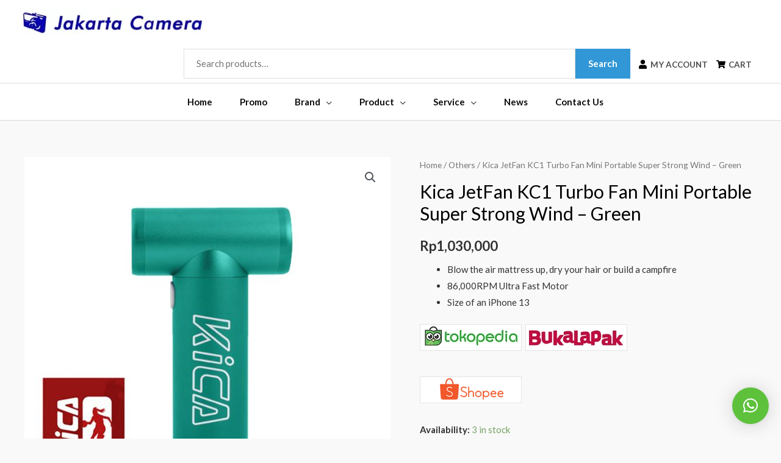

--- FILE ---
content_type: text/html; charset=UTF-8
request_url: https://jakartacamera.com/product/kica-jetfan-kc1-turbo-fan-mini-portable-super-strong-wind-green/
body_size: 45391
content:
<!DOCTYPE html>
<html lang="en-US">
<head>
<meta charset="UTF-8">
<meta name="viewport" content="width=device-width, initial-scale=1">
	 <link rel="profile" href="https://gmpg.org/xfn/11"> 
	 <title>Kica JetFan KC1 Turbo Fan Mini Portable Super Strong Wind &#8211; Green &#8211; Jakarta Camera</title>
<meta name='robots' content='max-image-preview:large' />
<!-- Google Tag Manager -->
<script>(function(w,d,s,l,i){w[l]=w[l]||[];w[l].push({'gtm.start':
new Date().getTime(),event:'gtm.js'});var f=d.getElementsByTagName(s)[0],
j=d.createElement(s),dl=l!='dataLayer'?'&l='+l:'';j.async=true;j.src=
'https://www.googletagmanager.com/gtm.js?id='+i+dl;f.parentNode.insertBefore(j,f);
})(window,document,'script','dataLayer','GTM-T92HL7D');</script>
<!-- End Google Tag Manager -->
<link rel='dns-prefetch' href='//www.googletagmanager.com' />
<link rel='dns-prefetch' href='//fonts.googleapis.com' />
<link rel='dns-prefetch' href='//use.fontawesome.com' />
<link rel="alternate" type="application/rss+xml" title="Jakarta Camera &raquo; Feed" href="https://jakartacamera.com/feed/" />
<link rel="alternate" type="application/rss+xml" title="Jakarta Camera &raquo; Comments Feed" href="https://jakartacamera.com/comments/feed/" />
<script id="wpp-js" src="https://jakartacamera.com/wp-content/plugins/wordpress-popular-posts/assets/js/wpp.min.js?ver=7.2.0" data-sampling="0" data-sampling-rate="100" data-api-url="https://jakartacamera.com/wp-json/wordpress-popular-posts" data-post-id="18819" data-token="6c4f33cce1" data-lang="0" data-debug="0"></script>
<script>
window._wpemojiSettings = {"baseUrl":"https:\/\/s.w.org\/images\/core\/emoji\/15.0.3\/72x72\/","ext":".png","svgUrl":"https:\/\/s.w.org\/images\/core\/emoji\/15.0.3\/svg\/","svgExt":".svg","source":{"concatemoji":"https:\/\/jakartacamera.com\/wp-includes\/js\/wp-emoji-release.min.js?ver=ba70914e7480c04f2982551320ccdffb"}};
/*! This file is auto-generated */
!function(i,n){var o,s,e;function c(e){try{var t={supportTests:e,timestamp:(new Date).valueOf()};sessionStorage.setItem(o,JSON.stringify(t))}catch(e){}}function p(e,t,n){e.clearRect(0,0,e.canvas.width,e.canvas.height),e.fillText(t,0,0);var t=new Uint32Array(e.getImageData(0,0,e.canvas.width,e.canvas.height).data),r=(e.clearRect(0,0,e.canvas.width,e.canvas.height),e.fillText(n,0,0),new Uint32Array(e.getImageData(0,0,e.canvas.width,e.canvas.height).data));return t.every(function(e,t){return e===r[t]})}function u(e,t,n){switch(t){case"flag":return n(e,"\ud83c\udff3\ufe0f\u200d\u26a7\ufe0f","\ud83c\udff3\ufe0f\u200b\u26a7\ufe0f")?!1:!n(e,"\ud83c\uddfa\ud83c\uddf3","\ud83c\uddfa\u200b\ud83c\uddf3")&&!n(e,"\ud83c\udff4\udb40\udc67\udb40\udc62\udb40\udc65\udb40\udc6e\udb40\udc67\udb40\udc7f","\ud83c\udff4\u200b\udb40\udc67\u200b\udb40\udc62\u200b\udb40\udc65\u200b\udb40\udc6e\u200b\udb40\udc67\u200b\udb40\udc7f");case"emoji":return!n(e,"\ud83d\udc26\u200d\u2b1b","\ud83d\udc26\u200b\u2b1b")}return!1}function f(e,t,n){var r="undefined"!=typeof WorkerGlobalScope&&self instanceof WorkerGlobalScope?new OffscreenCanvas(300,150):i.createElement("canvas"),a=r.getContext("2d",{willReadFrequently:!0}),o=(a.textBaseline="top",a.font="600 32px Arial",{});return e.forEach(function(e){o[e]=t(a,e,n)}),o}function t(e){var t=i.createElement("script");t.src=e,t.defer=!0,i.head.appendChild(t)}"undefined"!=typeof Promise&&(o="wpEmojiSettingsSupports",s=["flag","emoji"],n.supports={everything:!0,everythingExceptFlag:!0},e=new Promise(function(e){i.addEventListener("DOMContentLoaded",e,{once:!0})}),new Promise(function(t){var n=function(){try{var e=JSON.parse(sessionStorage.getItem(o));if("object"==typeof e&&"number"==typeof e.timestamp&&(new Date).valueOf()<e.timestamp+604800&&"object"==typeof e.supportTests)return e.supportTests}catch(e){}return null}();if(!n){if("undefined"!=typeof Worker&&"undefined"!=typeof OffscreenCanvas&&"undefined"!=typeof URL&&URL.createObjectURL&&"undefined"!=typeof Blob)try{var e="postMessage("+f.toString()+"("+[JSON.stringify(s),u.toString(),p.toString()].join(",")+"));",r=new Blob([e],{type:"text/javascript"}),a=new Worker(URL.createObjectURL(r),{name:"wpTestEmojiSupports"});return void(a.onmessage=function(e){c(n=e.data),a.terminate(),t(n)})}catch(e){}c(n=f(s,u,p))}t(n)}).then(function(e){for(var t in e)n.supports[t]=e[t],n.supports.everything=n.supports.everything&&n.supports[t],"flag"!==t&&(n.supports.everythingExceptFlag=n.supports.everythingExceptFlag&&n.supports[t]);n.supports.everythingExceptFlag=n.supports.everythingExceptFlag&&!n.supports.flag,n.DOMReady=!1,n.readyCallback=function(){n.DOMReady=!0}}).then(function(){return e}).then(function(){var e;n.supports.everything||(n.readyCallback(),(e=n.source||{}).concatemoji?t(e.concatemoji):e.wpemoji&&e.twemoji&&(t(e.twemoji),t(e.wpemoji)))}))}((window,document),window._wpemojiSettings);
</script>
<link rel='stylesheet' id='astra-theme-css-css' href='https://jakartacamera.com/wp-content/themes/astra/assets/css/minified/style.min.css?ver=4.7.3' media='all' />
<style id='astra-theme-css-inline-css'>
.ast-no-sidebar .entry-content .alignfull {margin-left: calc( -50vw + 50%);margin-right: calc( -50vw + 50%);max-width: 100vw;width: 100vw;}.ast-no-sidebar .entry-content .alignwide {margin-left: calc(-41vw + 50%);margin-right: calc(-41vw + 50%);max-width: unset;width: unset;}.ast-no-sidebar .entry-content .alignfull .alignfull,.ast-no-sidebar .entry-content .alignfull .alignwide,.ast-no-sidebar .entry-content .alignwide .alignfull,.ast-no-sidebar .entry-content .alignwide .alignwide,.ast-no-sidebar .entry-content .wp-block-column .alignfull,.ast-no-sidebar .entry-content .wp-block-column .alignwide{width: 100%;margin-left: auto;margin-right: auto;}.wp-block-gallery,.blocks-gallery-grid {margin: 0;}.wp-block-separator {max-width: 100px;}.wp-block-separator.is-style-wide,.wp-block-separator.is-style-dots {max-width: none;}.entry-content .has-2-columns .wp-block-column:first-child {padding-right: 10px;}.entry-content .has-2-columns .wp-block-column:last-child {padding-left: 10px;}@media (max-width: 782px) {.entry-content .wp-block-columns .wp-block-column {flex-basis: 100%;}.entry-content .has-2-columns .wp-block-column:first-child {padding-right: 0;}.entry-content .has-2-columns .wp-block-column:last-child {padding-left: 0;}}body .entry-content .wp-block-latest-posts {margin-left: 0;}body .entry-content .wp-block-latest-posts li {list-style: none;}.ast-no-sidebar .ast-container .entry-content .wp-block-latest-posts {margin-left: 0;}.ast-header-break-point .entry-content .alignwide {margin-left: auto;margin-right: auto;}.entry-content .blocks-gallery-item img {margin-bottom: auto;}.wp-block-pullquote {border-top: 4px solid #555d66;border-bottom: 4px solid #555d66;color: #40464d;}:root{--ast-post-nav-space:0;--ast-container-default-xlg-padding:6.67em;--ast-container-default-lg-padding:5.67em;--ast-container-default-slg-padding:4.34em;--ast-container-default-md-padding:3.34em;--ast-container-default-sm-padding:6.67em;--ast-container-default-xs-padding:2.4em;--ast-container-default-xxs-padding:1.4em;--ast-code-block-background:#EEEEEE;--ast-comment-inputs-background:#FAFAFA;--ast-normal-container-width:1200px;--ast-narrow-container-width:750px;--ast-blog-title-font-weight:normal;--ast-blog-meta-weight:inherit;}html{font-size:93.75%;}a,.page-title{color:#4e4e4e;}a:hover,a:focus{color:#0084d6;}body,button,input,select,textarea,.ast-button,.ast-custom-button{font-family:'Lato',sans-serif;font-weight:400;font-size:15px;font-size:1rem;}blockquote{color:#000000;}h1,.entry-content h1,h2,.entry-content h2,h3,.entry-content h3,h4,.entry-content h4,h5,.entry-content h5,h6,.entry-content h6,.site-title,.site-title a{font-family:'Lato',sans-serif;font-weight:700;}.site-title{font-size:35px;font-size:2.3333333333333rem;display:none;}header .custom-logo-link img{max-width:300px;}.astra-logo-svg{width:300px;}.site-header .site-description{font-size:15px;font-size:1rem;display:none;}.entry-title{font-size:30px;font-size:2rem;}.archive .ast-article-post .ast-article-inner,.blog .ast-article-post .ast-article-inner,.archive .ast-article-post .ast-article-inner:hover,.blog .ast-article-post .ast-article-inner:hover{overflow:hidden;}h1,.entry-content h1{font-size:48px;font-size:3.2rem;font-family:'Lato',sans-serif;line-height:1.4em;}h2,.entry-content h2{font-size:42px;font-size:2.8rem;font-family:'Lato',sans-serif;line-height:1.3em;}h3,.entry-content h3{font-size:30px;font-size:2rem;font-family:'Lato',sans-serif;line-height:1.3em;}h4,.entry-content h4{font-size:20px;font-size:1.3333333333333rem;}h5,.entry-content h5{font-size:18px;font-size:1.2rem;}h6,.entry-content h6{font-size:15px;font-size:1rem;}::selection{background-color:#54595f;color:#ffffff;}body,h1,.entry-title a,.entry-content h1,h2,.entry-content h2,h3,.entry-content h3,h4,.entry-content h4,h5,.entry-content h5,h6,.entry-content h6{color:#333333;}.tagcloud a:hover,.tagcloud a:focus,.tagcloud a.current-item{color:#ffffff;border-color:#4e4e4e;background-color:#4e4e4e;}input:focus,input[type="text"]:focus,input[type="email"]:focus,input[type="url"]:focus,input[type="password"]:focus,input[type="reset"]:focus,input[type="search"]:focus,textarea:focus{border-color:#4e4e4e;}input[type="radio"]:checked,input[type=reset],input[type="checkbox"]:checked,input[type="checkbox"]:hover:checked,input[type="checkbox"]:focus:checked,input[type=range]::-webkit-slider-thumb{border-color:#4e4e4e;background-color:#4e4e4e;box-shadow:none;}.site-footer a:hover + .post-count,.site-footer a:focus + .post-count{background:#4e4e4e;border-color:#4e4e4e;}.single .nav-links .nav-previous,.single .nav-links .nav-next{color:#4e4e4e;}.entry-meta,.entry-meta *{line-height:1.45;color:#4e4e4e;}.entry-meta a:not(.ast-button):hover,.entry-meta a:not(.ast-button):hover *,.entry-meta a:not(.ast-button):focus,.entry-meta a:not(.ast-button):focus *,.page-links > .page-link,.page-links .page-link:hover,.post-navigation a:hover{color:#0084d6;}#cat option,.secondary .calendar_wrap thead a,.secondary .calendar_wrap thead a:visited{color:#4e4e4e;}.secondary .calendar_wrap #today,.ast-progress-val span{background:#4e4e4e;}.secondary a:hover + .post-count,.secondary a:focus + .post-count{background:#4e4e4e;border-color:#4e4e4e;}.calendar_wrap #today > a{color:#ffffff;}.page-links .page-link,.single .post-navigation a{color:#4e4e4e;}.ast-header-break-point .main-header-bar .ast-button-wrap .menu-toggle{border-radius:inheritpx;}.ast-search-menu-icon .search-form button.search-submit{padding:0 4px;}.ast-search-menu-icon form.search-form{padding-right:0;}.ast-header-search .ast-search-menu-icon.ast-dropdown-active .search-form,.ast-header-search .ast-search-menu-icon.ast-dropdown-active .search-field:focus{transition:all 0.2s;}.search-form input.search-field:focus{outline:none;}.widget-title,.widget .wp-block-heading{font-size:21px;font-size:1.4rem;color:#333333;}.ast-search-menu-icon.slide-search a:focus-visible:focus-visible,.astra-search-icon:focus-visible,#close:focus-visible,a:focus-visible,.ast-menu-toggle:focus-visible,.site .skip-link:focus-visible,.wp-block-loginout input:focus-visible,.wp-block-search.wp-block-search__button-inside .wp-block-search__inside-wrapper,.ast-header-navigation-arrow:focus-visible,.woocommerce .wc-proceed-to-checkout > .checkout-button:focus-visible,.woocommerce .woocommerce-MyAccount-navigation ul li a:focus-visible,.ast-orders-table__row .ast-orders-table__cell:focus-visible,.woocommerce .woocommerce-order-details .order-again > .button:focus-visible,.woocommerce .woocommerce-message a.button.wc-forward:focus-visible,.woocommerce #minus_qty:focus-visible,.woocommerce #plus_qty:focus-visible,a#ast-apply-coupon:focus-visible,.woocommerce .woocommerce-info a:focus-visible,.woocommerce .astra-shop-summary-wrap a:focus-visible,.woocommerce a.wc-forward:focus-visible,#ast-apply-coupon:focus-visible,.woocommerce-js .woocommerce-mini-cart-item a.remove:focus-visible,#close:focus-visible,.button.search-submit:focus-visible,#search_submit:focus,.normal-search:focus-visible,.ast-header-account-wrap:focus-visible{outline-style:dotted;outline-color:inherit;outline-width:thin;}input:focus,input[type="text"]:focus,input[type="email"]:focus,input[type="url"]:focus,input[type="password"]:focus,input[type="reset"]:focus,input[type="search"]:focus,input[type="number"]:focus,textarea:focus,.wp-block-search__input:focus,[data-section="section-header-mobile-trigger"] .ast-button-wrap .ast-mobile-menu-trigger-minimal:focus,.ast-mobile-popup-drawer.active .menu-toggle-close:focus,.woocommerce-ordering select.orderby:focus,#ast-scroll-top:focus,#coupon_code:focus,.woocommerce-page #comment:focus,.woocommerce #reviews #respond input#submit:focus,.woocommerce a.add_to_cart_button:focus,.woocommerce .button.single_add_to_cart_button:focus,.woocommerce .woocommerce-cart-form button:focus,.woocommerce .woocommerce-cart-form__cart-item .quantity .qty:focus,.woocommerce .woocommerce-billing-fields .woocommerce-billing-fields__field-wrapper .woocommerce-input-wrapper > .input-text:focus,.woocommerce #order_comments:focus,.woocommerce #place_order:focus,.woocommerce .woocommerce-address-fields .woocommerce-address-fields__field-wrapper .woocommerce-input-wrapper > .input-text:focus,.woocommerce .woocommerce-MyAccount-content form button:focus,.woocommerce .woocommerce-MyAccount-content .woocommerce-EditAccountForm .woocommerce-form-row .woocommerce-Input.input-text:focus,.woocommerce .ast-woocommerce-container .woocommerce-pagination ul.page-numbers li a:focus,body #content .woocommerce form .form-row .select2-container--default .select2-selection--single:focus,#ast-coupon-code:focus,.woocommerce.woocommerce-js .quantity input[type=number]:focus,.woocommerce-js .woocommerce-mini-cart-item .quantity input[type=number]:focus,.woocommerce p#ast-coupon-trigger:focus{border-style:dotted;border-color:inherit;border-width:thin;}input{outline:none;}.woocommerce-js input[type=text]:focus,.woocommerce-js input[type=email]:focus,.woocommerce-js textarea:focus,input[type=number]:focus,.comments-area textarea#comment:focus,.comments-area textarea#comment:active,.comments-area .ast-comment-formwrap input[type="text"]:focus,.comments-area .ast-comment-formwrap input[type="text"]:active{outline-style:disable;outline-color:inherit;outline-width:thin;}.main-header-menu .menu-link,.ast-header-custom-item a{color:#333333;}.main-header-menu .menu-item:hover > .menu-link,.main-header-menu .menu-item:hover > .ast-menu-toggle,.main-header-menu .ast-masthead-custom-menu-items a:hover,.main-header-menu .menu-item.focus > .menu-link,.main-header-menu .menu-item.focus > .ast-menu-toggle,.main-header-menu .current-menu-item > .menu-link,.main-header-menu .current-menu-ancestor > .menu-link,.main-header-menu .current-menu-item > .ast-menu-toggle,.main-header-menu .current-menu-ancestor > .ast-menu-toggle{color:#4e4e4e;}.header-main-layout-3 .ast-main-header-bar-alignment{margin-right:auto;}.header-main-layout-2 .site-header-section-left .ast-site-identity{text-align:left;}.site-logo-img img{ transition:all 0.2s linear;}body .ast-oembed-container *{position:absolute;top:0;width:100%;height:100%;left:0;}body .wp-block-embed-pocket-casts .ast-oembed-container *{position:unset;}.ast-header-break-point .ast-mobile-menu-buttons-minimal.menu-toggle{background:transparent;color:#ffffff;}.ast-header-break-point .ast-mobile-menu-buttons-outline.menu-toggle{background:transparent;border:1px solid #ffffff;color:#ffffff;}.ast-header-break-point .ast-mobile-menu-buttons-fill.menu-toggle{background:#ffffff;color:#000000;}.ast-single-post-featured-section + article {margin-top: 2em;}.site-content .ast-single-post-featured-section img {width: 100%;overflow: hidden;object-fit: cover;}.site > .ast-single-related-posts-container {margin-top: 0;}@media (min-width: 769px) {.ast-desktop .ast-container--narrow {max-width: var(--ast-narrow-container-width);margin: 0 auto;}}.ast-small-footer{color:#000000;}.ast-small-footer > .ast-footer-overlay{background-color:#ffffff;;}.ast-small-footer a{color:#434343;}.ast-small-footer a:hover{color:#3197d6;}.footer-adv .footer-adv-overlay{border-top-style:solid;border-top-color:#7a7a7a;}.footer-adv .widget-title,.footer-adv .widget-title a{color:#000000;}.footer-adv{color:#434343;}.footer-adv a{color:#434343;}.footer-adv .tagcloud a:hover,.footer-adv .tagcloud a.current-item{border-color:#434343;background-color:#434343;}.footer-adv a:hover,.footer-adv .no-widget-text a:hover,.footer-adv a:focus,.footer-adv .no-widget-text a:focus{color:#3197d6;}.footer-adv .calendar_wrap #today,.footer-adv a:hover + .post-count{background-color:#434343;}.footer-adv-overlay{background-color:#ffffff;;}@media( max-width: 420px ) {.single .nav-links .nav-previous,.single .nav-links .nav-next {width: 100%;text-align: center;}}.wp-block-buttons.aligncenter{justify-content:center;}@media (max-width:782px){.entry-content .wp-block-columns .wp-block-column{margin-left:0px;}}.wp-block-image.aligncenter{margin-left:auto;margin-right:auto;}.wp-block-table.aligncenter{margin-left:auto;margin-right:auto;}.wp-block-buttons .wp-block-button.is-style-outline .wp-block-button__link.wp-element-button,.ast-outline-button,.wp-block-uagb-buttons-child .uagb-buttons-repeater.ast-outline-button{border-color:#3197d6;border-top-width:2px;border-right-width:2px;border-bottom-width:2px;border-left-width:2px;font-family:inherit;font-weight:inherit;line-height:1em;border-top-left-radius:inherit;border-top-right-radius:inherit;border-bottom-right-radius:inherit;border-bottom-left-radius:inherit;}.wp-block-button.is-style-outline .wp-block-button__link:hover,.wp-block-buttons .wp-block-button.is-style-outline .wp-block-button__link:focus,.wp-block-buttons .wp-block-button.is-style-outline > .wp-block-button__link:not(.has-text-color):hover,.wp-block-buttons .wp-block-button.wp-block-button__link.is-style-outline:not(.has-text-color):hover,.ast-outline-button:hover,.ast-outline-button:focus,.wp-block-uagb-buttons-child .uagb-buttons-repeater.ast-outline-button:hover,.wp-block-uagb-buttons-child .uagb-buttons-repeater.ast-outline-button:focus{background-color:#0084d6;}.wp-block-button .wp-block-button__link.wp-element-button.is-style-outline:not(.has-background),.wp-block-button.is-style-outline>.wp-block-button__link.wp-element-button:not(.has-background),.ast-outline-button{background-color:#3197d6;}.entry-content[ast-blocks-layout] > figure{margin-bottom:1em;}@media (max-width:768px){.ast-separate-container #primary,.ast-separate-container #secondary{padding:1.5em 0;}#primary,#secondary{padding:1.5em 0;margin:0;}.ast-left-sidebar #content > .ast-container{display:flex;flex-direction:column-reverse;width:100%;}.ast-separate-container .ast-article-post,.ast-separate-container .ast-article-single{padding:1.5em 2.14em;}.ast-author-box img.avatar{margin:20px 0 0 0;}}@media (min-width:769px){.ast-separate-container.ast-right-sidebar #primary,.ast-separate-container.ast-left-sidebar #primary{border:0;}.search-no-results.ast-separate-container #primary{margin-bottom:4em;}}.menu-toggle,button,.ast-button,.ast-custom-button,.button,input#submit,input[type="button"],input[type="submit"],input[type="reset"]{color:#ffffff;border-color:#3197d6;background-color:#3197d6;border-top-left-radius:inherit;border-top-right-radius:inherit;border-bottom-right-radius:inherit;border-bottom-left-radius:inherit;padding-top:10px;padding-right:20px;padding-bottom:10px;padding-left:20px;font-family:inherit;font-weight:inherit;}button:focus,.menu-toggle:hover,button:hover,.ast-button:hover,.ast-custom-button:hover .button:hover,.ast-custom-button:hover,input[type=reset]:hover,input[type=reset]:focus,input#submit:hover,input#submit:focus,input[type="button"]:hover,input[type="button"]:focus,input[type="submit"]:hover,input[type="submit"]:focus{color:#ffffff;background-color:#0084d6;border-color:#0084d6;}@media (max-width:768px){.ast-mobile-header-stack .main-header-bar .ast-search-menu-icon{display:inline-block;}.ast-header-break-point.ast-header-custom-item-outside .ast-mobile-header-stack .main-header-bar .ast-search-icon{margin:0;}.ast-comment-avatar-wrap img{max-width:2.5em;}.ast-comment-meta{padding:0 1.8888em 1.3333em;}.ast-separate-container .ast-comment-list li.depth-1{padding:1.5em 2.14em;}.ast-separate-container .comment-respond{padding:2em 2.14em;}}@media (min-width:544px){.ast-container{max-width:100%;}}@media (max-width:544px){.ast-separate-container .ast-article-post,.ast-separate-container .ast-article-single,.ast-separate-container .comments-title,.ast-separate-container .ast-archive-description{padding:1.5em 1em;}.ast-separate-container #content .ast-container{padding-left:0.54em;padding-right:0.54em;}.ast-separate-container .ast-comment-list .bypostauthor{padding:.5em;}.ast-search-menu-icon.ast-dropdown-active .search-field{width:170px;}.site-branding img,.site-header .site-logo-img .custom-logo-link img{max-width:100%;}}.footer-adv .tagcloud a:hover,.footer-adv .tagcloud a.current-item{color:#ffffff;}.footer-adv .calendar_wrap #today{color:#ffffff;} #ast-mobile-header .ast-site-header-cart-li a{pointer-events:none;} #ast-desktop-header .ast-site-header-cart-li a{pointer-events:none;}body,.ast-separate-container{background-color:#f9f9f9;}.ast-no-sidebar.ast-separate-container .entry-content .alignfull {margin-left: -6.67em;margin-right: -6.67em;width: auto;}@media (max-width: 1200px) {.ast-no-sidebar.ast-separate-container .entry-content .alignfull {margin-left: -2.4em;margin-right: -2.4em;}}@media (max-width: 768px) {.ast-no-sidebar.ast-separate-container .entry-content .alignfull {margin-left: -2.14em;margin-right: -2.14em;}}@media (max-width: 544px) {.ast-no-sidebar.ast-separate-container .entry-content .alignfull {margin-left: -1em;margin-right: -1em;}}.ast-no-sidebar.ast-separate-container .entry-content .alignwide {margin-left: -20px;margin-right: -20px;}.ast-no-sidebar.ast-separate-container .entry-content .wp-block-column .alignfull,.ast-no-sidebar.ast-separate-container .entry-content .wp-block-column .alignwide {margin-left: auto;margin-right: auto;width: 100%;}@media (max-width:768px){.site-title{display:none;}.site-header .site-description{display:none;}h1,.entry-content h1{font-size:30px;}h2,.entry-content h2{font-size:25px;}h3,.entry-content h3{font-size:20px;}.astra-logo-svg{width:300px;}header .custom-logo-link img,.ast-header-break-point .site-logo-img .custom-mobile-logo-link img{max-width:300px;}}@media (max-width:544px){.site-title{display:none;}.site-header .site-description{display:none;}h1,.entry-content h1{font-size:30px;}h2,.entry-content h2{font-size:25px;}h3,.entry-content h3{font-size:20px;}header .custom-logo-link img,.ast-header-break-point .site-branding img,.ast-header-break-point .custom-logo-link img{max-width:146px;}.astra-logo-svg{width:146px;}.ast-header-break-point .site-logo-img .custom-mobile-logo-link img{max-width:146px;}}@media (max-width:768px){html{font-size:85.5%;}}@media (max-width:544px){html{font-size:85.5%;}}@media (min-width:769px){.ast-container{max-width:1240px;}}@font-face {font-family: "Astra";src: url(https://jakartacamera.com/wp-content/themes/astra/assets/fonts/astra.woff) format("woff"),url(https://jakartacamera.com/wp-content/themes/astra/assets/fonts/astra.ttf) format("truetype"),url(https://jakartacamera.com/wp-content/themes/astra/assets/fonts/astra.svg#astra) format("svg");font-weight: normal;font-style: normal;font-display: fallback;}@media (max-width:921px) {.main-header-bar .main-header-bar-navigation{display:none;}}.ast-desktop .main-header-menu.submenu-with-border .sub-menu,.ast-desktop .main-header-menu.submenu-with-border .astra-full-megamenu-wrapper{border-color:#dddddd;}.ast-desktop .main-header-menu.submenu-with-border .sub-menu{border-top-width:1px;border-right-width:1px;border-left-width:1px;border-bottom-width:1px;border-style:solid;}.ast-desktop .main-header-menu.submenu-with-border .sub-menu .sub-menu{top:-1px;}.ast-desktop .main-header-menu.submenu-with-border .sub-menu .menu-link,.ast-desktop .main-header-menu.submenu-with-border .children .menu-link{border-bottom-width:1px;border-style:solid;border-color:#eaeaea;}@media (min-width:769px){.main-header-menu .sub-menu .menu-item.ast-left-align-sub-menu:hover > .sub-menu,.main-header-menu .sub-menu .menu-item.ast-left-align-sub-menu.focus > .sub-menu{margin-left:-2px;}}.ast-small-footer{border-top-style:solid;border-top-width:1px;border-top-color:rgba(122,122,122,0.13);}.ast-small-footer-wrap{text-align:center;}.site .comments-area{padding-bottom:3em;}.ast-header-widget-area {line-height: 1.65;}.ast-header-widget-area .widget-title,.ast-header-widget-area .no-widget-text {margin-bottom: 0;}.ast-header-widget-area .widget {margin: .5em;display: inline-block;vertical-align: middle;}.ast-header-widget-area .widget p {margin-bottom: 0;}.ast-header-widget-area .widget ul {position: static;border: 0;width: auto;}.ast-header-widget-area .widget ul a {border: 0;}.ast-header-widget-area .widget.widget_search .search-field,.ast-header-widget-area .widget.widget_search .search-field:focus {padding: 10px 45px 10px 15px;}.ast-header-widget-area .widget:last-child {margin-bottom: 0.5em;margin-right: 0;}.submenu-with-border .ast-header-widget-area .widget ul {position: static;border: 0;width: auto;}.submenu-with-border .ast-header-widget-area .widget ul a {border: 0;}.ast-header-break-point .ast-header-widget-area .widget {margin: .5em 0;display: block;}.ast-header-break-point.ast-header-custom-item-inside .main-header-bar .main-header-bar-navigation .ast-search-icon {display: none;}.ast-header-break-point.ast-header-custom-item-inside .main-header-bar .ast-search-menu-icon .search-form {padding: 0;display: block;overflow: hidden;}.ast-header-break-point .ast-header-custom-item .widget:last-child {margin-bottom: 1em;}.ast-header-custom-item .widget {margin: 0.5em;display: inline-block;vertical-align: middle;}.ast-header-custom-item .widget p {margin-bottom: 0;}.ast-header-custom-item .widget li {width: auto;}.ast-header-custom-item-inside .button-custom-menu-item .menu-link {display: none;}.ast-header-custom-item-inside.ast-header-break-point .button-custom-menu-item .ast-custom-button-link {display: none;}.ast-header-custom-item-inside.ast-header-break-point .button-custom-menu-item .menu-link {display: block;}.ast-header-break-point.ast-header-custom-item-outside .main-header-bar .ast-search-icon {margin-right: 1em;}.ast-header-break-point.ast-header-custom-item-inside .main-header-bar .ast-search-menu-icon .search-field,.ast-header-break-point.ast-header-custom-item-inside .main-header-bar .ast-search-menu-icon.ast-inline-search .search-field {width: 100%;padding-right: 5.5em;}.ast-header-break-point.ast-header-custom-item-inside .main-header-bar .ast-search-menu-icon .search-submit {display: block;position: absolute;height: 100%;top: 0;right: 0;padding: 0 1em;border-radius: 0;}.ast-header-break-point .ast-header-custom-item .ast-masthead-custom-menu-items {padding-left: 20px;padding-right: 20px;margin-bottom: 1em;margin-top: 1em;}.ast-header-custom-item-inside.ast-header-break-point .button-custom-menu-item {padding-left: 0;padding-right: 0;margin-top: 0;margin-bottom: 0;}.astra-icon-down_arrow::after {content: "\e900";font-family: Astra;}.astra-icon-close::after {content: "\e5cd";font-family: Astra;}.astra-icon-drag_handle::after {content: "\e25d";font-family: Astra;}.astra-icon-format_align_justify::after {content: "\e235";font-family: Astra;}.astra-icon-menu::after {content: "\e5d2";font-family: Astra;}.astra-icon-reorder::after {content: "\e8fe";font-family: Astra;}.astra-icon-search::after {content: "\e8b6";font-family: Astra;}.astra-icon-zoom_in::after {content: "\e56b";font-family: Astra;}.astra-icon-check-circle::after {content: "\e901";font-family: Astra;}.astra-icon-shopping-cart::after {content: "\f07a";font-family: Astra;}.astra-icon-shopping-bag::after {content: "\f290";font-family: Astra;}.astra-icon-shopping-basket::after {content: "\f291";font-family: Astra;}.astra-icon-circle-o::after {content: "\e903";font-family: Astra;}.astra-icon-certificate::after {content: "\e902";font-family: Astra;}blockquote {padding: 1.2em;}:root .has-ast-global-color-0-color{color:var(--ast-global-color-0);}:root .has-ast-global-color-0-background-color{background-color:var(--ast-global-color-0);}:root .wp-block-button .has-ast-global-color-0-color{color:var(--ast-global-color-0);}:root .wp-block-button .has-ast-global-color-0-background-color{background-color:var(--ast-global-color-0);}:root .has-ast-global-color-1-color{color:var(--ast-global-color-1);}:root .has-ast-global-color-1-background-color{background-color:var(--ast-global-color-1);}:root .wp-block-button .has-ast-global-color-1-color{color:var(--ast-global-color-1);}:root .wp-block-button .has-ast-global-color-1-background-color{background-color:var(--ast-global-color-1);}:root .has-ast-global-color-2-color{color:var(--ast-global-color-2);}:root .has-ast-global-color-2-background-color{background-color:var(--ast-global-color-2);}:root .wp-block-button .has-ast-global-color-2-color{color:var(--ast-global-color-2);}:root .wp-block-button .has-ast-global-color-2-background-color{background-color:var(--ast-global-color-2);}:root .has-ast-global-color-3-color{color:var(--ast-global-color-3);}:root .has-ast-global-color-3-background-color{background-color:var(--ast-global-color-3);}:root .wp-block-button .has-ast-global-color-3-color{color:var(--ast-global-color-3);}:root .wp-block-button .has-ast-global-color-3-background-color{background-color:var(--ast-global-color-3);}:root .has-ast-global-color-4-color{color:var(--ast-global-color-4);}:root .has-ast-global-color-4-background-color{background-color:var(--ast-global-color-4);}:root .wp-block-button .has-ast-global-color-4-color{color:var(--ast-global-color-4);}:root .wp-block-button .has-ast-global-color-4-background-color{background-color:var(--ast-global-color-4);}:root .has-ast-global-color-5-color{color:var(--ast-global-color-5);}:root .has-ast-global-color-5-background-color{background-color:var(--ast-global-color-5);}:root .wp-block-button .has-ast-global-color-5-color{color:var(--ast-global-color-5);}:root .wp-block-button .has-ast-global-color-5-background-color{background-color:var(--ast-global-color-5);}:root .has-ast-global-color-6-color{color:var(--ast-global-color-6);}:root .has-ast-global-color-6-background-color{background-color:var(--ast-global-color-6);}:root .wp-block-button .has-ast-global-color-6-color{color:var(--ast-global-color-6);}:root .wp-block-button .has-ast-global-color-6-background-color{background-color:var(--ast-global-color-6);}:root .has-ast-global-color-7-color{color:var(--ast-global-color-7);}:root .has-ast-global-color-7-background-color{background-color:var(--ast-global-color-7);}:root .wp-block-button .has-ast-global-color-7-color{color:var(--ast-global-color-7);}:root .wp-block-button .has-ast-global-color-7-background-color{background-color:var(--ast-global-color-7);}:root .has-ast-global-color-8-color{color:var(--ast-global-color-8);}:root .has-ast-global-color-8-background-color{background-color:var(--ast-global-color-8);}:root .wp-block-button .has-ast-global-color-8-color{color:var(--ast-global-color-8);}:root .wp-block-button .has-ast-global-color-8-background-color{background-color:var(--ast-global-color-8);}:root{--ast-global-color-0:#0170B9;--ast-global-color-1:#3a3a3a;--ast-global-color-2:#3a3a3a;--ast-global-color-3:#4B4F58;--ast-global-color-4:#F5F5F5;--ast-global-color-5:#FFFFFF;--ast-global-color-6:#E5E5E5;--ast-global-color-7:#424242;--ast-global-color-8:#000000;}:root {--ast-border-color : #dddddd;}#masthead .ast-container,.ast-header-breadcrumb .ast-container{max-width:100%;padding-left:35px;padding-right:35px;}@media (max-width:921px){#masthead .ast-container,.ast-header-breadcrumb .ast-container{padding-left:20px;padding-right:20px;}}.ast-header-widget-area {line-height: 1.65;}.ast-header-widget-area .widget-title,.ast-header-widget-area .no-widget-text {margin-bottom: 0;}.ast-header-widget-area .widget {margin: .5em;display: inline-block;vertical-align: middle;}.ast-header-widget-area .widget p {margin-bottom: 0;}.ast-header-widget-area .widget ul {position: static;border: 0;width: auto;}.ast-header-widget-area .widget ul a {border: 0;}.ast-header-widget-area .widget.widget_search .search-field,.ast-header-widget-area .widget.widget_search .search-field:focus {padding: 10px 45px 10px 15px;}.ast-header-widget-area .widget:last-child {margin-bottom: 0.5em;margin-right: 0;}.submenu-with-border .ast-header-widget-area .widget ul {position: static;border: 0;width: auto;}.submenu-with-border .ast-header-widget-area .widget ul a {border: 0;}.ast-header-break-point .ast-header-widget-area .widget {margin: .5em 0;display: block;}.ast-header-break-point.ast-header-custom-item-inside .main-header-bar .main-header-bar-navigation .ast-search-icon {display: none;}.ast-header-break-point.ast-header-custom-item-inside .main-header-bar .ast-search-menu-icon .search-form {padding: 0;display: block;overflow: hidden;}.ast-header-break-point .ast-header-custom-item .widget:last-child {margin-bottom: 1em;}.ast-header-custom-item .widget {margin: 0.5em;display: inline-block;vertical-align: middle;}.ast-header-custom-item .widget p {margin-bottom: 0;}.ast-header-custom-item .widget li {width: auto;}.ast-header-custom-item-inside .button-custom-menu-item .menu-link {display: none;}.ast-header-custom-item-inside.ast-header-break-point .button-custom-menu-item .ast-custom-button-link {display: none;}.ast-header-custom-item-inside.ast-header-break-point .button-custom-menu-item .menu-link {display: block;}.ast-header-break-point.ast-header-custom-item-outside .main-header-bar .ast-search-icon {margin-right: 1em;}.ast-header-break-point.ast-header-custom-item-inside .main-header-bar .ast-search-menu-icon .search-field,.ast-header-break-point.ast-header-custom-item-inside .main-header-bar .ast-search-menu-icon.ast-inline-search .search-field {width: 100%;padding-right: 5.5em;}.ast-header-break-point.ast-header-custom-item-inside .main-header-bar .ast-search-menu-icon .search-submit {display: block;position: absolute;height: 100%;top: 0;right: 0;padding: 0 1em;border-radius: 0;}.ast-header-break-point .ast-header-custom-item .ast-masthead-custom-menu-items {padding-left: 20px;padding-right: 20px;margin-bottom: 1em;margin-top: 1em;}.ast-header-custom-item-inside.ast-header-break-point .button-custom-menu-item {padding-left: 0;padding-right: 0;margin-top: 0;margin-bottom: 0;}.astra-icon-down_arrow::after {content: "\e900";font-family: Astra;}.astra-icon-close::after {content: "\e5cd";font-family: Astra;}.astra-icon-drag_handle::after {content: "\e25d";font-family: Astra;}.astra-icon-format_align_justify::after {content: "\e235";font-family: Astra;}.astra-icon-menu::after {content: "\e5d2";font-family: Astra;}.astra-icon-reorder::after {content: "\e8fe";font-family: Astra;}.astra-icon-search::after {content: "\e8b6";font-family: Astra;}.astra-icon-zoom_in::after {content: "\e56b";font-family: Astra;}.astra-icon-check-circle::after {content: "\e901";font-family: Astra;}.astra-icon-shopping-cart::after {content: "\f07a";font-family: Astra;}.astra-icon-shopping-bag::after {content: "\f290";font-family: Astra;}.astra-icon-shopping-basket::after {content: "\f291";font-family: Astra;}.astra-icon-circle-o::after {content: "\e903";font-family: Astra;}.astra-icon-certificate::after {content: "\e902";font-family: Astra;}blockquote {padding: 1.2em;}:root .has-ast-global-color-0-color{color:var(--ast-global-color-0);}:root .has-ast-global-color-0-background-color{background-color:var(--ast-global-color-0);}:root .wp-block-button .has-ast-global-color-0-color{color:var(--ast-global-color-0);}:root .wp-block-button .has-ast-global-color-0-background-color{background-color:var(--ast-global-color-0);}:root .has-ast-global-color-1-color{color:var(--ast-global-color-1);}:root .has-ast-global-color-1-background-color{background-color:var(--ast-global-color-1);}:root .wp-block-button .has-ast-global-color-1-color{color:var(--ast-global-color-1);}:root .wp-block-button .has-ast-global-color-1-background-color{background-color:var(--ast-global-color-1);}:root .has-ast-global-color-2-color{color:var(--ast-global-color-2);}:root .has-ast-global-color-2-background-color{background-color:var(--ast-global-color-2);}:root .wp-block-button .has-ast-global-color-2-color{color:var(--ast-global-color-2);}:root .wp-block-button .has-ast-global-color-2-background-color{background-color:var(--ast-global-color-2);}:root .has-ast-global-color-3-color{color:var(--ast-global-color-3);}:root .has-ast-global-color-3-background-color{background-color:var(--ast-global-color-3);}:root .wp-block-button .has-ast-global-color-3-color{color:var(--ast-global-color-3);}:root .wp-block-button .has-ast-global-color-3-background-color{background-color:var(--ast-global-color-3);}:root .has-ast-global-color-4-color{color:var(--ast-global-color-4);}:root .has-ast-global-color-4-background-color{background-color:var(--ast-global-color-4);}:root .wp-block-button .has-ast-global-color-4-color{color:var(--ast-global-color-4);}:root .wp-block-button .has-ast-global-color-4-background-color{background-color:var(--ast-global-color-4);}:root .has-ast-global-color-5-color{color:var(--ast-global-color-5);}:root .has-ast-global-color-5-background-color{background-color:var(--ast-global-color-5);}:root .wp-block-button .has-ast-global-color-5-color{color:var(--ast-global-color-5);}:root .wp-block-button .has-ast-global-color-5-background-color{background-color:var(--ast-global-color-5);}:root .has-ast-global-color-6-color{color:var(--ast-global-color-6);}:root .has-ast-global-color-6-background-color{background-color:var(--ast-global-color-6);}:root .wp-block-button .has-ast-global-color-6-color{color:var(--ast-global-color-6);}:root .wp-block-button .has-ast-global-color-6-background-color{background-color:var(--ast-global-color-6);}:root .has-ast-global-color-7-color{color:var(--ast-global-color-7);}:root .has-ast-global-color-7-background-color{background-color:var(--ast-global-color-7);}:root .wp-block-button .has-ast-global-color-7-color{color:var(--ast-global-color-7);}:root .wp-block-button .has-ast-global-color-7-background-color{background-color:var(--ast-global-color-7);}:root .has-ast-global-color-8-color{color:var(--ast-global-color-8);}:root .has-ast-global-color-8-background-color{background-color:var(--ast-global-color-8);}:root .wp-block-button .has-ast-global-color-8-color{color:var(--ast-global-color-8);}:root .wp-block-button .has-ast-global-color-8-background-color{background-color:var(--ast-global-color-8);}:root{--ast-global-color-0:#0170B9;--ast-global-color-1:#3a3a3a;--ast-global-color-2:#3a3a3a;--ast-global-color-3:#4B4F58;--ast-global-color-4:#F5F5F5;--ast-global-color-5:#FFFFFF;--ast-global-color-6:#E5E5E5;--ast-global-color-7:#424242;--ast-global-color-8:#000000;}:root {--ast-border-color : #dddddd;}#masthead .ast-container,.ast-header-breadcrumb .ast-container{max-width:100%;padding-left:35px;padding-right:35px;}@media (max-width:921px){#masthead .ast-container,.ast-header-breadcrumb .ast-container{padding-left:20px;padding-right:20px;}}.ast-breadcrumbs .trail-browse,.ast-breadcrumbs .trail-items,.ast-breadcrumbs .trail-items li{display:inline-block;margin:0;padding:0;border:none;background:inherit;text-indent:0;text-decoration:none;}.ast-breadcrumbs .trail-browse{font-size:inherit;font-style:inherit;font-weight:inherit;color:inherit;}.ast-breadcrumbs .trail-items{list-style:none;}.trail-items li::after{padding:0 0.3em;content:"\00bb";}.trail-items li:last-of-type::after{display:none;}h1,.entry-content h1,h2,.entry-content h2,h3,.entry-content h3,h4,.entry-content h4,h5,.entry-content h5,h6,.entry-content h6{color:var(--ast-global-color-2);}.elementor-posts-container [CLASS*="ast-width-"]{width:100%;}.elementor-template-full-width .ast-container{display:block;}.elementor-screen-only,.screen-reader-text,.screen-reader-text span,.ui-helper-hidden-accessible{top:0 !important;}@media (max-width:544px){.elementor-element .elementor-wc-products .woocommerce[class*="columns-"] ul.products li.product{width:auto;margin:0;}.elementor-element .woocommerce .woocommerce-result-count{float:none;}}.ast-header-break-point .main-header-bar{border-bottom-width:1px;}@media (min-width:769px){.main-header-bar{border-bottom-width:1px;}}.ast-flex{-webkit-align-content:center;-ms-flex-line-pack:center;align-content:center;-webkit-box-align:center;-webkit-align-items:center;-moz-box-align:center;-ms-flex-align:center;align-items:center;}.main-header-bar{padding:1em 0;}.ast-site-identity{padding:0;}.header-main-layout-1 .ast-flex.main-header-container, .header-main-layout-3 .ast-flex.main-header-container{-webkit-align-content:center;-ms-flex-line-pack:center;align-content:center;-webkit-box-align:center;-webkit-align-items:center;-moz-box-align:center;-ms-flex-align:center;align-items:center;}.header-main-layout-1 .ast-flex.main-header-container, .header-main-layout-3 .ast-flex.main-header-container{-webkit-align-content:center;-ms-flex-line-pack:center;align-content:center;-webkit-box-align:center;-webkit-align-items:center;-moz-box-align:center;-ms-flex-align:center;align-items:center;}.main-header-menu .sub-menu .menu-item.menu-item-has-children > .menu-link:after{position:absolute;right:1em;top:50%;transform:translate(0,-50%) rotate(270deg);}.ast-header-break-point .main-header-bar .main-header-bar-navigation .page_item_has_children > .ast-menu-toggle::before, .ast-header-break-point .main-header-bar .main-header-bar-navigation .menu-item-has-children > .ast-menu-toggle::before, .ast-mobile-popup-drawer .main-header-bar-navigation .menu-item-has-children>.ast-menu-toggle::before, .ast-header-break-point .ast-mobile-header-wrap .main-header-bar-navigation .menu-item-has-children > .ast-menu-toggle::before{font-weight:bold;content:"\e900";font-family:Astra;text-decoration:inherit;display:inline-block;}.ast-header-break-point .main-navigation ul.sub-menu .menu-item .menu-link:before{content:"\e900";font-family:Astra;font-size:.65em;text-decoration:inherit;display:inline-block;transform:translate(0, -2px) rotateZ(270deg);margin-right:5px;}.widget_search .search-form:after{font-family:Astra;font-size:1.2em;font-weight:normal;content:"\e8b6";position:absolute;top:50%;right:15px;transform:translate(0, -50%);}.astra-search-icon::before{content:"\e8b6";font-family:Astra;font-style:normal;font-weight:normal;text-decoration:inherit;text-align:center;-webkit-font-smoothing:antialiased;-moz-osx-font-smoothing:grayscale;z-index:3;}.main-header-bar .main-header-bar-navigation .page_item_has_children > a:after, .main-header-bar .main-header-bar-navigation .menu-item-has-children > a:after, .menu-item-has-children .ast-header-navigation-arrow:after{content:"\e900";display:inline-block;font-family:Astra;font-size:.6rem;font-weight:bold;text-rendering:auto;-webkit-font-smoothing:antialiased;-moz-osx-font-smoothing:grayscale;margin-left:10px;line-height:normal;}.menu-item-has-children .sub-menu .ast-header-navigation-arrow:after{margin-left:0;}.ast-mobile-popup-drawer .main-header-bar-navigation .ast-submenu-expanded>.ast-menu-toggle::before{transform:rotateX(180deg);}.ast-header-break-point .main-header-bar-navigation .menu-item-has-children > .menu-link:after{display:none;}@media (min-width:769px){.ast-builder-menu .main-navigation > ul > li:last-child a{margin-right:0;}}:root{--e-global-color-astglobalcolor0:#0170B9;--e-global-color-astglobalcolor1:#3a3a3a;--e-global-color-astglobalcolor2:#3a3a3a;--e-global-color-astglobalcolor3:#4B4F58;--e-global-color-astglobalcolor4:#F5F5F5;--e-global-color-astglobalcolor5:#FFFFFF;--e-global-color-astglobalcolor6:#E5E5E5;--e-global-color-astglobalcolor7:#424242;--e-global-color-astglobalcolor8:#000000;}
</style>
<link   crossorigin="anonymous" rel='stylesheet' id='astra-google-fonts-css' href='https://fonts.googleapis.com/css?family=Lato%3A400%2C700%2C600&#038;display=fallback&#038;ver=4.7.3' media='all' />
<link rel='stylesheet' id='astra-menu-animation-css' href='https://jakartacamera.com/wp-content/themes/astra/assets/css/minified/menu-animation.min.css?ver=4.7.3' media='all' />
<style id='wp-emoji-styles-inline-css'>

	img.wp-smiley, img.emoji {
		display: inline !important;
		border: none !important;
		box-shadow: none !important;
		height: 1em !important;
		width: 1em !important;
		margin: 0 0.07em !important;
		vertical-align: -0.1em !important;
		background: none !important;
		padding: 0 !important;
	}
</style>
<link rel='stylesheet' id='wp-block-library-css' href='https://jakartacamera.com/wp-includes/css/dist/block-library/style.min.css?ver=ba70914e7480c04f2982551320ccdffb' media='all' />
<style id='filebird-block-filebird-gallery-style-inline-css'>
ul.filebird-block-filebird-gallery{margin:auto!important;padding:0!important;width:100%}ul.filebird-block-filebird-gallery.layout-grid{display:grid;grid-gap:20px;align-items:stretch;grid-template-columns:repeat(var(--columns),1fr);justify-items:stretch}ul.filebird-block-filebird-gallery.layout-grid li img{border:1px solid #ccc;box-shadow:2px 2px 6px 0 rgba(0,0,0,.3);height:100%;max-width:100%;-o-object-fit:cover;object-fit:cover;width:100%}ul.filebird-block-filebird-gallery.layout-masonry{-moz-column-count:var(--columns);-moz-column-gap:var(--space);column-gap:var(--space);-moz-column-width:var(--min-width);columns:var(--min-width) var(--columns);display:block;overflow:auto}ul.filebird-block-filebird-gallery.layout-masonry li{margin-bottom:var(--space)}ul.filebird-block-filebird-gallery li{list-style:none}ul.filebird-block-filebird-gallery li figure{height:100%;margin:0;padding:0;position:relative;width:100%}ul.filebird-block-filebird-gallery li figure figcaption{background:linear-gradient(0deg,rgba(0,0,0,.7),rgba(0,0,0,.3) 70%,transparent);bottom:0;box-sizing:border-box;color:#fff;font-size:.8em;margin:0;max-height:100%;overflow:auto;padding:3em .77em .7em;position:absolute;text-align:center;width:100%;z-index:2}ul.filebird-block-filebird-gallery li figure figcaption a{color:inherit}

</style>
<style id='global-styles-inline-css'>
:root{--wp--preset--aspect-ratio--square: 1;--wp--preset--aspect-ratio--4-3: 4/3;--wp--preset--aspect-ratio--3-4: 3/4;--wp--preset--aspect-ratio--3-2: 3/2;--wp--preset--aspect-ratio--2-3: 2/3;--wp--preset--aspect-ratio--16-9: 16/9;--wp--preset--aspect-ratio--9-16: 9/16;--wp--preset--color--black: #000000;--wp--preset--color--cyan-bluish-gray: #abb8c3;--wp--preset--color--white: #ffffff;--wp--preset--color--pale-pink: #f78da7;--wp--preset--color--vivid-red: #cf2e2e;--wp--preset--color--luminous-vivid-orange: #ff6900;--wp--preset--color--luminous-vivid-amber: #fcb900;--wp--preset--color--light-green-cyan: #7bdcb5;--wp--preset--color--vivid-green-cyan: #00d084;--wp--preset--color--pale-cyan-blue: #8ed1fc;--wp--preset--color--vivid-cyan-blue: #0693e3;--wp--preset--color--vivid-purple: #9b51e0;--wp--preset--color--ast-global-color-0: var(--ast-global-color-0);--wp--preset--color--ast-global-color-1: var(--ast-global-color-1);--wp--preset--color--ast-global-color-2: var(--ast-global-color-2);--wp--preset--color--ast-global-color-3: var(--ast-global-color-3);--wp--preset--color--ast-global-color-4: var(--ast-global-color-4);--wp--preset--color--ast-global-color-5: var(--ast-global-color-5);--wp--preset--color--ast-global-color-6: var(--ast-global-color-6);--wp--preset--color--ast-global-color-7: var(--ast-global-color-7);--wp--preset--color--ast-global-color-8: var(--ast-global-color-8);--wp--preset--gradient--vivid-cyan-blue-to-vivid-purple: linear-gradient(135deg,rgba(6,147,227,1) 0%,rgb(155,81,224) 100%);--wp--preset--gradient--light-green-cyan-to-vivid-green-cyan: linear-gradient(135deg,rgb(122,220,180) 0%,rgb(0,208,130) 100%);--wp--preset--gradient--luminous-vivid-amber-to-luminous-vivid-orange: linear-gradient(135deg,rgba(252,185,0,1) 0%,rgba(255,105,0,1) 100%);--wp--preset--gradient--luminous-vivid-orange-to-vivid-red: linear-gradient(135deg,rgba(255,105,0,1) 0%,rgb(207,46,46) 100%);--wp--preset--gradient--very-light-gray-to-cyan-bluish-gray: linear-gradient(135deg,rgb(238,238,238) 0%,rgb(169,184,195) 100%);--wp--preset--gradient--cool-to-warm-spectrum: linear-gradient(135deg,rgb(74,234,220) 0%,rgb(151,120,209) 20%,rgb(207,42,186) 40%,rgb(238,44,130) 60%,rgb(251,105,98) 80%,rgb(254,248,76) 100%);--wp--preset--gradient--blush-light-purple: linear-gradient(135deg,rgb(255,206,236) 0%,rgb(152,150,240) 100%);--wp--preset--gradient--blush-bordeaux: linear-gradient(135deg,rgb(254,205,165) 0%,rgb(254,45,45) 50%,rgb(107,0,62) 100%);--wp--preset--gradient--luminous-dusk: linear-gradient(135deg,rgb(255,203,112) 0%,rgb(199,81,192) 50%,rgb(65,88,208) 100%);--wp--preset--gradient--pale-ocean: linear-gradient(135deg,rgb(255,245,203) 0%,rgb(182,227,212) 50%,rgb(51,167,181) 100%);--wp--preset--gradient--electric-grass: linear-gradient(135deg,rgb(202,248,128) 0%,rgb(113,206,126) 100%);--wp--preset--gradient--midnight: linear-gradient(135deg,rgb(2,3,129) 0%,rgb(40,116,252) 100%);--wp--preset--font-size--small: 13px;--wp--preset--font-size--medium: 20px;--wp--preset--font-size--large: 36px;--wp--preset--font-size--x-large: 42px;--wp--preset--font-family--inter: "Inter", sans-serif;--wp--preset--font-family--cardo: Cardo;--wp--preset--spacing--20: 0.44rem;--wp--preset--spacing--30: 0.67rem;--wp--preset--spacing--40: 1rem;--wp--preset--spacing--50: 1.5rem;--wp--preset--spacing--60: 2.25rem;--wp--preset--spacing--70: 3.38rem;--wp--preset--spacing--80: 5.06rem;--wp--preset--shadow--natural: 6px 6px 9px rgba(0, 0, 0, 0.2);--wp--preset--shadow--deep: 12px 12px 50px rgba(0, 0, 0, 0.4);--wp--preset--shadow--sharp: 6px 6px 0px rgba(0, 0, 0, 0.2);--wp--preset--shadow--outlined: 6px 6px 0px -3px rgba(255, 255, 255, 1), 6px 6px rgba(0, 0, 0, 1);--wp--preset--shadow--crisp: 6px 6px 0px rgba(0, 0, 0, 1);}:root { --wp--style--global--content-size: var(--wp--custom--ast-content-width-size);--wp--style--global--wide-size: var(--wp--custom--ast-wide-width-size); }:where(body) { margin: 0; }.wp-site-blocks > .alignleft { float: left; margin-right: 2em; }.wp-site-blocks > .alignright { float: right; margin-left: 2em; }.wp-site-blocks > .aligncenter { justify-content: center; margin-left: auto; margin-right: auto; }:where(.wp-site-blocks) > * { margin-block-start: 24px; margin-block-end: 0; }:where(.wp-site-blocks) > :first-child { margin-block-start: 0; }:where(.wp-site-blocks) > :last-child { margin-block-end: 0; }:root { --wp--style--block-gap: 24px; }:root :where(.is-layout-flow) > :first-child{margin-block-start: 0;}:root :where(.is-layout-flow) > :last-child{margin-block-end: 0;}:root :where(.is-layout-flow) > *{margin-block-start: 24px;margin-block-end: 0;}:root :where(.is-layout-constrained) > :first-child{margin-block-start: 0;}:root :where(.is-layout-constrained) > :last-child{margin-block-end: 0;}:root :where(.is-layout-constrained) > *{margin-block-start: 24px;margin-block-end: 0;}:root :where(.is-layout-flex){gap: 24px;}:root :where(.is-layout-grid){gap: 24px;}.is-layout-flow > .alignleft{float: left;margin-inline-start: 0;margin-inline-end: 2em;}.is-layout-flow > .alignright{float: right;margin-inline-start: 2em;margin-inline-end: 0;}.is-layout-flow > .aligncenter{margin-left: auto !important;margin-right: auto !important;}.is-layout-constrained > .alignleft{float: left;margin-inline-start: 0;margin-inline-end: 2em;}.is-layout-constrained > .alignright{float: right;margin-inline-start: 2em;margin-inline-end: 0;}.is-layout-constrained > .aligncenter{margin-left: auto !important;margin-right: auto !important;}.is-layout-constrained > :where(:not(.alignleft):not(.alignright):not(.alignfull)){max-width: var(--wp--style--global--content-size);margin-left: auto !important;margin-right: auto !important;}.is-layout-constrained > .alignwide{max-width: var(--wp--style--global--wide-size);}body .is-layout-flex{display: flex;}.is-layout-flex{flex-wrap: wrap;align-items: center;}.is-layout-flex > :is(*, div){margin: 0;}body .is-layout-grid{display: grid;}.is-layout-grid > :is(*, div){margin: 0;}body{padding-top: 0px;padding-right: 0px;padding-bottom: 0px;padding-left: 0px;}a:where(:not(.wp-element-button)){text-decoration: none;}:root :where(.wp-element-button, .wp-block-button__link){background-color: #32373c;border-width: 0;color: #fff;font-family: inherit;font-size: inherit;line-height: inherit;padding: calc(0.667em + 2px) calc(1.333em + 2px);text-decoration: none;}.has-black-color{color: var(--wp--preset--color--black) !important;}.has-cyan-bluish-gray-color{color: var(--wp--preset--color--cyan-bluish-gray) !important;}.has-white-color{color: var(--wp--preset--color--white) !important;}.has-pale-pink-color{color: var(--wp--preset--color--pale-pink) !important;}.has-vivid-red-color{color: var(--wp--preset--color--vivid-red) !important;}.has-luminous-vivid-orange-color{color: var(--wp--preset--color--luminous-vivid-orange) !important;}.has-luminous-vivid-amber-color{color: var(--wp--preset--color--luminous-vivid-amber) !important;}.has-light-green-cyan-color{color: var(--wp--preset--color--light-green-cyan) !important;}.has-vivid-green-cyan-color{color: var(--wp--preset--color--vivid-green-cyan) !important;}.has-pale-cyan-blue-color{color: var(--wp--preset--color--pale-cyan-blue) !important;}.has-vivid-cyan-blue-color{color: var(--wp--preset--color--vivid-cyan-blue) !important;}.has-vivid-purple-color{color: var(--wp--preset--color--vivid-purple) !important;}.has-ast-global-color-0-color{color: var(--wp--preset--color--ast-global-color-0) !important;}.has-ast-global-color-1-color{color: var(--wp--preset--color--ast-global-color-1) !important;}.has-ast-global-color-2-color{color: var(--wp--preset--color--ast-global-color-2) !important;}.has-ast-global-color-3-color{color: var(--wp--preset--color--ast-global-color-3) !important;}.has-ast-global-color-4-color{color: var(--wp--preset--color--ast-global-color-4) !important;}.has-ast-global-color-5-color{color: var(--wp--preset--color--ast-global-color-5) !important;}.has-ast-global-color-6-color{color: var(--wp--preset--color--ast-global-color-6) !important;}.has-ast-global-color-7-color{color: var(--wp--preset--color--ast-global-color-7) !important;}.has-ast-global-color-8-color{color: var(--wp--preset--color--ast-global-color-8) !important;}.has-black-background-color{background-color: var(--wp--preset--color--black) !important;}.has-cyan-bluish-gray-background-color{background-color: var(--wp--preset--color--cyan-bluish-gray) !important;}.has-white-background-color{background-color: var(--wp--preset--color--white) !important;}.has-pale-pink-background-color{background-color: var(--wp--preset--color--pale-pink) !important;}.has-vivid-red-background-color{background-color: var(--wp--preset--color--vivid-red) !important;}.has-luminous-vivid-orange-background-color{background-color: var(--wp--preset--color--luminous-vivid-orange) !important;}.has-luminous-vivid-amber-background-color{background-color: var(--wp--preset--color--luminous-vivid-amber) !important;}.has-light-green-cyan-background-color{background-color: var(--wp--preset--color--light-green-cyan) !important;}.has-vivid-green-cyan-background-color{background-color: var(--wp--preset--color--vivid-green-cyan) !important;}.has-pale-cyan-blue-background-color{background-color: var(--wp--preset--color--pale-cyan-blue) !important;}.has-vivid-cyan-blue-background-color{background-color: var(--wp--preset--color--vivid-cyan-blue) !important;}.has-vivid-purple-background-color{background-color: var(--wp--preset--color--vivid-purple) !important;}.has-ast-global-color-0-background-color{background-color: var(--wp--preset--color--ast-global-color-0) !important;}.has-ast-global-color-1-background-color{background-color: var(--wp--preset--color--ast-global-color-1) !important;}.has-ast-global-color-2-background-color{background-color: var(--wp--preset--color--ast-global-color-2) !important;}.has-ast-global-color-3-background-color{background-color: var(--wp--preset--color--ast-global-color-3) !important;}.has-ast-global-color-4-background-color{background-color: var(--wp--preset--color--ast-global-color-4) !important;}.has-ast-global-color-5-background-color{background-color: var(--wp--preset--color--ast-global-color-5) !important;}.has-ast-global-color-6-background-color{background-color: var(--wp--preset--color--ast-global-color-6) !important;}.has-ast-global-color-7-background-color{background-color: var(--wp--preset--color--ast-global-color-7) !important;}.has-ast-global-color-8-background-color{background-color: var(--wp--preset--color--ast-global-color-8) !important;}.has-black-border-color{border-color: var(--wp--preset--color--black) !important;}.has-cyan-bluish-gray-border-color{border-color: var(--wp--preset--color--cyan-bluish-gray) !important;}.has-white-border-color{border-color: var(--wp--preset--color--white) !important;}.has-pale-pink-border-color{border-color: var(--wp--preset--color--pale-pink) !important;}.has-vivid-red-border-color{border-color: var(--wp--preset--color--vivid-red) !important;}.has-luminous-vivid-orange-border-color{border-color: var(--wp--preset--color--luminous-vivid-orange) !important;}.has-luminous-vivid-amber-border-color{border-color: var(--wp--preset--color--luminous-vivid-amber) !important;}.has-light-green-cyan-border-color{border-color: var(--wp--preset--color--light-green-cyan) !important;}.has-vivid-green-cyan-border-color{border-color: var(--wp--preset--color--vivid-green-cyan) !important;}.has-pale-cyan-blue-border-color{border-color: var(--wp--preset--color--pale-cyan-blue) !important;}.has-vivid-cyan-blue-border-color{border-color: var(--wp--preset--color--vivid-cyan-blue) !important;}.has-vivid-purple-border-color{border-color: var(--wp--preset--color--vivid-purple) !important;}.has-ast-global-color-0-border-color{border-color: var(--wp--preset--color--ast-global-color-0) !important;}.has-ast-global-color-1-border-color{border-color: var(--wp--preset--color--ast-global-color-1) !important;}.has-ast-global-color-2-border-color{border-color: var(--wp--preset--color--ast-global-color-2) !important;}.has-ast-global-color-3-border-color{border-color: var(--wp--preset--color--ast-global-color-3) !important;}.has-ast-global-color-4-border-color{border-color: var(--wp--preset--color--ast-global-color-4) !important;}.has-ast-global-color-5-border-color{border-color: var(--wp--preset--color--ast-global-color-5) !important;}.has-ast-global-color-6-border-color{border-color: var(--wp--preset--color--ast-global-color-6) !important;}.has-ast-global-color-7-border-color{border-color: var(--wp--preset--color--ast-global-color-7) !important;}.has-ast-global-color-8-border-color{border-color: var(--wp--preset--color--ast-global-color-8) !important;}.has-vivid-cyan-blue-to-vivid-purple-gradient-background{background: var(--wp--preset--gradient--vivid-cyan-blue-to-vivid-purple) !important;}.has-light-green-cyan-to-vivid-green-cyan-gradient-background{background: var(--wp--preset--gradient--light-green-cyan-to-vivid-green-cyan) !important;}.has-luminous-vivid-amber-to-luminous-vivid-orange-gradient-background{background: var(--wp--preset--gradient--luminous-vivid-amber-to-luminous-vivid-orange) !important;}.has-luminous-vivid-orange-to-vivid-red-gradient-background{background: var(--wp--preset--gradient--luminous-vivid-orange-to-vivid-red) !important;}.has-very-light-gray-to-cyan-bluish-gray-gradient-background{background: var(--wp--preset--gradient--very-light-gray-to-cyan-bluish-gray) !important;}.has-cool-to-warm-spectrum-gradient-background{background: var(--wp--preset--gradient--cool-to-warm-spectrum) !important;}.has-blush-light-purple-gradient-background{background: var(--wp--preset--gradient--blush-light-purple) !important;}.has-blush-bordeaux-gradient-background{background: var(--wp--preset--gradient--blush-bordeaux) !important;}.has-luminous-dusk-gradient-background{background: var(--wp--preset--gradient--luminous-dusk) !important;}.has-pale-ocean-gradient-background{background: var(--wp--preset--gradient--pale-ocean) !important;}.has-electric-grass-gradient-background{background: var(--wp--preset--gradient--electric-grass) !important;}.has-midnight-gradient-background{background: var(--wp--preset--gradient--midnight) !important;}.has-small-font-size{font-size: var(--wp--preset--font-size--small) !important;}.has-medium-font-size{font-size: var(--wp--preset--font-size--medium) !important;}.has-large-font-size{font-size: var(--wp--preset--font-size--large) !important;}.has-x-large-font-size{font-size: var(--wp--preset--font-size--x-large) !important;}.has-inter-font-family{font-family: var(--wp--preset--font-family--inter) !important;}.has-cardo-font-family{font-family: var(--wp--preset--font-family--cardo) !important;}
:root :where(.wp-block-pullquote){font-size: 1.5em;line-height: 1.6;}
</style>
<link rel='stylesheet' id='pafe-extension-style-free-css' href='https://jakartacamera.com/wp-content/plugins/piotnet-addons-for-elementor/assets/css/minify/extension.min.css?ver=2.4.34' media='all' />
<link rel='stylesheet' id='woo-shipping-display-mode-css' href='https://jakartacamera.com/wp-content/plugins/woo-shipping-display-mode/public/css/woo-shipping-display-mode-public.css?ver=1.0.0' media='all' />
<link rel='stylesheet' id='photoswipe-css' href='https://jakartacamera.com/wp-content/plugins/woocommerce/assets/css/photoswipe/photoswipe.min.css?ver=9.6.1' media='all' />
<link rel='stylesheet' id='photoswipe-default-skin-css' href='https://jakartacamera.com/wp-content/plugins/woocommerce/assets/css/photoswipe/default-skin/default-skin.min.css?ver=9.6.1' media='all' />
<link rel='stylesheet' id='woocommerce-layout-css' href='https://jakartacamera.com/wp-content/themes/astra/assets/css/minified/compatibility/woocommerce/woocommerce-layout.min.css?ver=4.7.3' media='all' />
<link rel='stylesheet' id='woocommerce-smallscreen-css' href='https://jakartacamera.com/wp-content/themes/astra/assets/css/minified/compatibility/woocommerce/woocommerce-smallscreen.min.css?ver=4.7.3' media='only screen and (max-width: 768px)' />
<link rel='stylesheet' id='woocommerce-general-css' href='https://jakartacamera.com/wp-content/themes/astra/assets/css/minified/compatibility/woocommerce/woocommerce.min.css?ver=4.7.3' media='all' />
<style id='woocommerce-general-inline-css'>

					.woocommerce-js a.button, .woocommerce button.button, .woocommerce input.button, .woocommerce #respond input#submit {
						font-size: 100%;
						line-height: 1;
						text-decoration: none;
						overflow: visible;
						padding: 0.5em 0.75em;
						font-weight: 700;
						border-radius: 3px;
						color: $secondarytext;
						background-color: $secondary;
						border: 0;
					}
					.woocommerce-js a.button:hover, .woocommerce button.button:hover, .woocommerce input.button:hover, .woocommerce #respond input#submit:hover {
						background-color: #dad8da;
						background-image: none;
						color: #515151;
					}
				#customer_details h3:not(.elementor-widget-woocommerce-checkout-page h3){font-size:1.2rem;padding:20px 0 14px;margin:0 0 20px;border-bottom:1px solid var(--ast-border-color);font-weight:700;}form #order_review_heading:not(.elementor-widget-woocommerce-checkout-page #order_review_heading){border-width:2px 2px 0 2px;border-style:solid;font-size:1.2rem;margin:0;padding:1.5em 1.5em 1em;border-color:var(--ast-border-color);font-weight:700;}.woocommerce-Address h3, .cart-collaterals h2{font-size:1.2rem;padding:.7em 1em;}.woocommerce-cart .cart-collaterals .cart_totals>h2{font-weight:700;}form #order_review:not(.elementor-widget-woocommerce-checkout-page #order_review){padding:0 2em;border-width:0 2px 2px;border-style:solid;border-color:var(--ast-border-color);}ul#shipping_method li:not(.elementor-widget-woocommerce-cart #shipping_method li){margin:0;padding:0.25em 0 0.25em 22px;text-indent:-22px;list-style:none outside;}.woocommerce span.onsale, .wc-block-grid__product .wc-block-grid__product-onsale{background-color:#54595f;color:#ffffff;}.woocommerce-message, .woocommerce-info{border-top-color:#4e4e4e;}.woocommerce-message::before,.woocommerce-info::before{color:#4e4e4e;}.woocommerce ul.products li.product .price, .woocommerce div.product p.price, .woocommerce div.product span.price, .widget_layered_nav_filters ul li.chosen a, .woocommerce-page ul.products li.product .ast-woo-product-category, .wc-layered-nav-rating a{color:#333333;}.woocommerce nav.woocommerce-pagination ul,.woocommerce nav.woocommerce-pagination ul li{border-color:#4e4e4e;}.woocommerce nav.woocommerce-pagination ul li a:focus, .woocommerce nav.woocommerce-pagination ul li a:hover, .woocommerce nav.woocommerce-pagination ul li span.current{background:#4e4e4e;color:#ffffff;}.woocommerce-MyAccount-navigation-link.is-active a{color:#0084d6;}.woocommerce .widget_price_filter .ui-slider .ui-slider-range, .woocommerce .widget_price_filter .ui-slider .ui-slider-handle{background-color:#4e4e4e;}.woocommerce .star-rating, .woocommerce .comment-form-rating .stars a, .woocommerce .star-rating::before{color:var(--ast-global-color-3);}.woocommerce div.product .woocommerce-tabs ul.tabs li.active:before,  .woocommerce div.ast-product-tabs-layout-vertical .woocommerce-tabs ul.tabs li:hover::before{background:#4e4e4e;}.ast-site-header-cart a{color:#333333;}.ast-site-header-cart a:focus, .ast-site-header-cart a:hover, .ast-site-header-cart .current-menu-item a{color:#4e4e4e;}.ast-cart-menu-wrap .count, .ast-cart-menu-wrap .count:after{border-color:#4e4e4e;color:#4e4e4e;}.ast-cart-menu-wrap:hover .count{color:#ffffff;background-color:#4e4e4e;}.ast-site-header-cart .widget_shopping_cart .total .woocommerce-Price-amount{color:#4e4e4e;}.woocommerce a.remove:hover, .ast-woocommerce-cart-menu .main-header-menu .woocommerce-custom-menu-item .menu-item:hover > .menu-link.remove:hover{color:#4e4e4e;border-color:#4e4e4e;background-color:#ffffff;}.ast-site-header-cart .widget_shopping_cart .buttons .button.checkout, .woocommerce .widget_shopping_cart .woocommerce-mini-cart__buttons .checkout.wc-forward{color:#ffffff;border-color:#0084d6;background-color:#0084d6;}.site-header .ast-site-header-cart-data .button.wc-forward, .site-header .ast-site-header-cart-data .button.wc-forward:hover{color:#ffffff;}.below-header-user-select .ast-site-header-cart .widget, .ast-above-header-section .ast-site-header-cart .widget a, .below-header-user-select .ast-site-header-cart .widget_shopping_cart a{color:#333333;}.below-header-user-select .ast-site-header-cart .widget_shopping_cart a:hover, .ast-above-header-section .ast-site-header-cart .widget_shopping_cart a:hover, .below-header-user-select .ast-site-header-cart .widget_shopping_cart a.remove:hover, .ast-above-header-section .ast-site-header-cart .widget_shopping_cart a.remove:hover{color:#4e4e4e;}.woocommerce .woocommerce-cart-form button[name="update_cart"]:disabled{color:#ffffff;}.woocommerce #content table.cart .button[name="apply_coupon"], .woocommerce-page #content table.cart .button[name="apply_coupon"]{padding:10px 40px;}.woocommerce table.cart td.actions .button, .woocommerce #content table.cart td.actions .button, .woocommerce-page table.cart td.actions .button, .woocommerce-page #content table.cart td.actions .button{line-height:1;border-width:1px;border-style:solid;}.woocommerce ul.products li.product .button, .woocommerce-page ul.products li.product .button{line-height:1.3;}.woocommerce-js a.button, .woocommerce button.button, .woocommerce .woocommerce-message a.button, .woocommerce #respond input#submit.alt, .woocommerce-js a.button.alt, .woocommerce button.button.alt, .woocommerce input.button.alt, .woocommerce input.button,.woocommerce input.button:disabled, .woocommerce input.button:disabled[disabled], .woocommerce input.button:disabled:hover, .woocommerce input.button:disabled[disabled]:hover, .woocommerce #respond input#submit, .woocommerce button.button.alt.disabled, .wc-block-grid__products .wc-block-grid__product .wp-block-button__link, .wc-block-grid__product-onsale{color:#ffffff;border-color:#3197d6;background-color:#3197d6;}.woocommerce-js a.button:hover, .woocommerce button.button:hover, .woocommerce .woocommerce-message a.button:hover,.woocommerce #respond input#submit:hover,.woocommerce #respond input#submit.alt:hover, .woocommerce-js a.button.alt:hover, .woocommerce button.button.alt:hover, .woocommerce input.button.alt:hover, .woocommerce input.button:hover, .woocommerce button.button.alt.disabled:hover, .wc-block-grid__products .wc-block-grid__product .wp-block-button__link:hover{color:#ffffff;border-color:#0084d6;background-color:#0084d6;}.woocommerce-js a.button, .woocommerce button.button, .woocommerce .woocommerce-message a.button, .woocommerce #respond input#submit.alt, .woocommerce-js a.button.alt, .woocommerce button.button.alt, .woocommerce input.button.alt, .woocommerce input.button,.woocommerce-cart table.cart td.actions .button, .woocommerce form.checkout_coupon .button, .woocommerce #respond input#submit, .wc-block-grid__products .wc-block-grid__product .wp-block-button__link{border-top-left-radius:inherit;border-top-right-radius:inherit;border-bottom-right-radius:inherit;border-bottom-left-radius:inherit;padding-top:10px;padding-right:20px;padding-bottom:10px;padding-left:20px;}.woocommerce ul.products li.product a, .woocommerce-js a.button:hover, .woocommerce button.button:hover, .woocommerce input.button:hover, .woocommerce #respond input#submit:hover{text-decoration:none;}.woocommerce .up-sells h2, .woocommerce .related.products h2, .woocommerce .woocommerce-tabs h2{font-size:1.5rem;}.woocommerce h2, .woocommerce-account h2{font-size:1.625rem;}.woocommerce ul.product-categories > li ul li:before{content:"\e900";padding:0 5px 0 5px;display:inline-block;font-family:Astra;transform:rotate(-90deg);font-size:0.7rem;}.ast-site-header-cart i.astra-icon:before{font-family:Astra;}.ast-icon-shopping-cart:before{content:"\f07a";}.ast-icon-shopping-bag:before{content:"\f290";}.ast-icon-shopping-basket:before{content:"\f291";}.ast-icon-shopping-cart svg{height:.82em;}.ast-icon-shopping-bag svg{height:1em;width:1em;}.ast-icon-shopping-basket svg{height:1.15em;width:1.2em;}.ast-site-header-cart.ast-menu-cart-outline .ast-addon-cart-wrap, .ast-site-header-cart.ast-menu-cart-fill .ast-addon-cart-wrap {line-height:1;}.ast-site-header-cart.ast-menu-cart-fill i.astra-icon{ font-size:1.1em;}li.woocommerce-custom-menu-item .ast-site-header-cart i.astra-icon:after{ padding-left:2px;}.ast-hfb-header .ast-addon-cart-wrap{ padding:0.4em;}.ast-header-break-point.ast-header-custom-item-outside .ast-woo-header-cart-info-wrap{ display:none;}.ast-site-header-cart i.astra-icon:after{ background:#54595f;}@media (min-width:545px) and (max-width:768px){.woocommerce.tablet-columns-6 ul.products li.product, .woocommerce-page.tablet-columns-6 ul.products li.product{width:calc(16.66% - 16.66px);}.woocommerce.tablet-columns-5 ul.products li.product, .woocommerce-page.tablet-columns-5 ul.products li.product{width:calc(20% - 16px);}.woocommerce.tablet-columns-4 ul.products li.product, .woocommerce-page.tablet-columns-4 ul.products li.product{width:calc(25% - 15px);}.woocommerce.tablet-columns-3 ul.products li.product, .woocommerce-page.tablet-columns-3 ul.products li.product{width:calc(33.33% - 14px);}.woocommerce.tablet-columns-2 ul.products li.product, .woocommerce-page.tablet-columns-2 ul.products li.product{width:calc(50% - 10px);}.woocommerce.tablet-columns-1 ul.products li.product, .woocommerce-page.tablet-columns-1 ul.products li.product{width:100%;}.woocommerce div.product .related.products ul.products li.product{width:calc(33.33% - 14px);}}@media (min-width:545px) and (max-width:768px){.woocommerce[class*="columns-"].columns-3 > ul.products li.product, .woocommerce[class*="columns-"].columns-4 > ul.products li.product, .woocommerce[class*="columns-"].columns-5 > ul.products li.product, .woocommerce[class*="columns-"].columns-6 > ul.products li.product{width:calc(33.33% - 14px);margin-right:20px;}.woocommerce[class*="columns-"].columns-3 > ul.products li.product:nth-child(3n), .woocommerce[class*="columns-"].columns-4 > ul.products li.product:nth-child(3n), .woocommerce[class*="columns-"].columns-5 > ul.products li.product:nth-child(3n), .woocommerce[class*="columns-"].columns-6 > ul.products li.product:nth-child(3n){margin-right:0;clear:right;}.woocommerce[class*="columns-"].columns-3 > ul.products li.product:nth-child(3n+1), .woocommerce[class*="columns-"].columns-4 > ul.products li.product:nth-child(3n+1), .woocommerce[class*="columns-"].columns-5 > ul.products li.product:nth-child(3n+1), .woocommerce[class*="columns-"].columns-6 > ul.products li.product:nth-child(3n+1){clear:left;}.woocommerce[class*="columns-"] ul.products li.product:nth-child(n), .woocommerce-page[class*="columns-"] ul.products li.product:nth-child(n){margin-right:20px;clear:none;}.woocommerce.tablet-columns-2 ul.products li.product:nth-child(2n), .woocommerce-page.tablet-columns-2 ul.products li.product:nth-child(2n), .woocommerce.tablet-columns-3 ul.products li.product:nth-child(3n), .woocommerce-page.tablet-columns-3 ul.products li.product:nth-child(3n), .woocommerce.tablet-columns-4 ul.products li.product:nth-child(4n), .woocommerce-page.tablet-columns-4 ul.products li.product:nth-child(4n), .woocommerce.tablet-columns-5 ul.products li.product:nth-child(5n), .woocommerce-page.tablet-columns-5 ul.products li.product:nth-child(5n), .woocommerce.tablet-columns-6 ul.products li.product:nth-child(6n), .woocommerce-page.tablet-columns-6 ul.products li.product:nth-child(6n){margin-right:0;clear:right;}.woocommerce.tablet-columns-2 ul.products li.product:nth-child(2n+1), .woocommerce-page.tablet-columns-2 ul.products li.product:nth-child(2n+1), .woocommerce.tablet-columns-3 ul.products li.product:nth-child(3n+1), .woocommerce-page.tablet-columns-3 ul.products li.product:nth-child(3n+1), .woocommerce.tablet-columns-4 ul.products li.product:nth-child(4n+1), .woocommerce-page.tablet-columns-4 ul.products li.product:nth-child(4n+1), .woocommerce.tablet-columns-5 ul.products li.product:nth-child(5n+1), .woocommerce-page.tablet-columns-5 ul.products li.product:nth-child(5n+1), .woocommerce.tablet-columns-6 ul.products li.product:nth-child(6n+1), .woocommerce-page.tablet-columns-6 ul.products li.product:nth-child(6n+1){clear:left;}.woocommerce div.product .related.products ul.products li.product:nth-child(3n), .woocommerce-page.tablet-columns-1 .site-main ul.products li.product{margin-right:0;clear:right;}.woocommerce div.product .related.products ul.products li.product:nth-child(3n+1){clear:left;}}@media (min-width:769px){.woocommerce form.checkout_coupon{width:50%;}.woocommerce #reviews #comments{float:left;}.woocommerce #reviews #review_form_wrapper{float:right;}}@media (max-width:768px){.ast-header-break-point.ast-woocommerce-cart-menu .header-main-layout-1.ast-mobile-header-stack.ast-no-menu-items .ast-site-header-cart, .ast-header-break-point.ast-woocommerce-cart-menu .header-main-layout-3.ast-mobile-header-stack.ast-no-menu-items .ast-site-header-cart{padding-right:0;padding-left:0;}.ast-header-break-point.ast-woocommerce-cart-menu .header-main-layout-1.ast-mobile-header-stack .main-header-bar{text-align:center;}.ast-header-break-point.ast-woocommerce-cart-menu .header-main-layout-1.ast-mobile-header-stack .ast-site-header-cart, .ast-header-break-point.ast-woocommerce-cart-menu .header-main-layout-1.ast-mobile-header-stack .ast-mobile-menu-buttons{display:inline-block;}.ast-header-break-point.ast-woocommerce-cart-menu .header-main-layout-2.ast-mobile-header-inline .site-branding{flex:auto;}.ast-header-break-point.ast-woocommerce-cart-menu .header-main-layout-3.ast-mobile-header-stack .site-branding{flex:0 0 100%;}.ast-header-break-point.ast-woocommerce-cart-menu .header-main-layout-3.ast-mobile-header-stack .main-header-container{display:flex;justify-content:center;}.woocommerce-cart .woocommerce-shipping-calculator .button{width:100%;}.woocommerce div.product div.images, .woocommerce div.product div.summary, .woocommerce #content div.product div.images, .woocommerce #content div.product div.summary, .woocommerce-page div.product div.images, .woocommerce-page div.product div.summary, .woocommerce-page #content div.product div.images, .woocommerce-page #content div.product div.summary{float:none;width:100%;}.woocommerce-cart table.cart td.actions .ast-return-to-shop{display:block;text-align:center;margin-top:1em;}}@media (max-width:544px){.ast-separate-container .ast-woocommerce-container{padding:.54em 1em 1.33333em;}.woocommerce-message, .woocommerce-error, .woocommerce-info{display:flex;flex-wrap:wrap;}.woocommerce-message a.button, .woocommerce-error a.button, .woocommerce-info a.button{order:1;margin-top:.5em;}.woocommerce .woocommerce-ordering, .woocommerce-page .woocommerce-ordering{float:none;margin-bottom:2em;}.woocommerce table.cart td.actions .button, .woocommerce #content table.cart td.actions .button, .woocommerce-page table.cart td.actions .button, .woocommerce-page #content table.cart td.actions .button{padding-left:1em;padding-right:1em;}.woocommerce #content table.cart .button, .woocommerce-page #content table.cart .button{width:100%;}.woocommerce #content table.cart td.actions .coupon, .woocommerce-page #content table.cart td.actions .coupon{float:none;}.woocommerce #content table.cart td.actions .coupon .button, .woocommerce-page #content table.cart td.actions .coupon .button{flex:1;}.woocommerce #content div.product .woocommerce-tabs ul.tabs li a, .woocommerce-page #content div.product .woocommerce-tabs ul.tabs li a{display:block;}.woocommerce ul.products a.button, .woocommerce-page ul.products a.button{padding:0.5em 0.75em;}.woocommerce div.product .related.products ul.products li.product, .woocommerce.mobile-columns-2 ul.products li.product, .woocommerce-page.mobile-columns-2 ul.products li.product{width:calc(50% - 10px);}.woocommerce.mobile-columns-6 ul.products li.product, .woocommerce-page.mobile-columns-6 ul.products li.product{width:calc(16.66% - 16.66px);}.woocommerce.mobile-columns-5 ul.products li.product, .woocommerce-page.mobile-columns-5 ul.products li.product{width:calc(20% - 16px);}.woocommerce.mobile-columns-4 ul.products li.product, .woocommerce-page.mobile-columns-4 ul.products li.product{width:calc(25% - 15px);}.woocommerce.mobile-columns-3 ul.products li.product, .woocommerce-page.mobile-columns-3 ul.products li.product{width:calc(33.33% - 14px);}.woocommerce.mobile-columns-1 ul.products li.product, .woocommerce-page.mobile-columns-1 ul.products li.product{width:100%;}}@media (max-width:544px){.woocommerce ul.products a.button.loading::after, .woocommerce-page ul.products a.button.loading::after{display:inline-block;margin-left:5px;position:initial;}.woocommerce.mobile-columns-1 .site-main ul.products li.product:nth-child(n), .woocommerce-page.mobile-columns-1 .site-main ul.products li.product:nth-child(n){margin-right:0;}.woocommerce #content div.product .woocommerce-tabs ul.tabs li, .woocommerce-page #content div.product .woocommerce-tabs ul.tabs li{display:block;margin-right:0;}.woocommerce[class*="columns-"].columns-3 > ul.products li.product, .woocommerce[class*="columns-"].columns-4 > ul.products li.product, .woocommerce[class*="columns-"].columns-5 > ul.products li.product, .woocommerce[class*="columns-"].columns-6 > ul.products li.product{width:calc(50% - 10px);margin-right:20px;}.woocommerce[class*="columns-"] ul.products li.product:nth-child(n), .woocommerce-page[class*="columns-"] ul.products li.product:nth-child(n){margin-right:20px;clear:none;}.woocommerce-page[class*=columns-].columns-3>ul.products li.product:nth-child(2n), .woocommerce-page[class*=columns-].columns-4>ul.products li.product:nth-child(2n), .woocommerce-page[class*=columns-].columns-5>ul.products li.product:nth-child(2n), .woocommerce-page[class*=columns-].columns-6>ul.products li.product:nth-child(2n), .woocommerce[class*=columns-].columns-3>ul.products li.product:nth-child(2n), .woocommerce[class*=columns-].columns-4>ul.products li.product:nth-child(2n), .woocommerce[class*=columns-].columns-5>ul.products li.product:nth-child(2n), .woocommerce[class*=columns-].columns-6>ul.products li.product:nth-child(2n){margin-right:0;clear:right;}.woocommerce[class*="columns-"].columns-3 > ul.products li.product:nth-child(2n+1), .woocommerce[class*="columns-"].columns-4 > ul.products li.product:nth-child(2n+1), .woocommerce[class*="columns-"].columns-5 > ul.products li.product:nth-child(2n+1), .woocommerce[class*="columns-"].columns-6 > ul.products li.product:nth-child(2n+1){clear:left;}.woocommerce-page[class*=columns-] ul.products li.product:nth-child(n), .woocommerce[class*=columns-] ul.products li.product:nth-child(n){margin-right:20px;clear:none;}.woocommerce.mobile-columns-6 ul.products li.product:nth-child(6n), .woocommerce-page.mobile-columns-6 ul.products li.product:nth-child(6n), .woocommerce.mobile-columns-5 ul.products li.product:nth-child(5n), .woocommerce-page.mobile-columns-5 ul.products li.product:nth-child(5n), .woocommerce.mobile-columns-4 ul.products li.product:nth-child(4n), .woocommerce-page.mobile-columns-4 ul.products li.product:nth-child(4n), .woocommerce.mobile-columns-3 ul.products li.product:nth-child(3n), .woocommerce-page.mobile-columns-3 ul.products li.product:nth-child(3n), .woocommerce.mobile-columns-2 ul.products li.product:nth-child(2n), .woocommerce-page.mobile-columns-2 ul.products li.product:nth-child(2n), .woocommerce div.product .related.products ul.products li.product:nth-child(2n){margin-right:0;clear:right;}.woocommerce.mobile-columns-6 ul.products li.product:nth-child(6n+1), .woocommerce-page.mobile-columns-6 ul.products li.product:nth-child(6n+1), .woocommerce.mobile-columns-5 ul.products li.product:nth-child(5n+1), .woocommerce-page.mobile-columns-5 ul.products li.product:nth-child(5n+1), .woocommerce.mobile-columns-4 ul.products li.product:nth-child(4n+1), .woocommerce-page.mobile-columns-4 ul.products li.product:nth-child(4n+1), .woocommerce.mobile-columns-3 ul.products li.product:nth-child(3n+1), .woocommerce-page.mobile-columns-3 ul.products li.product:nth-child(3n+1), .woocommerce.mobile-columns-2 ul.products li.product:nth-child(2n+1), .woocommerce-page.mobile-columns-2 ul.products li.product:nth-child(2n+1), .woocommerce div.product .related.products ul.products li.product:nth-child(2n+1){clear:left;}}@media (min-width:769px){.ast-woo-shop-archive .site-content > .ast-container{max-width:1240px;}}@media (min-width:769px){.woocommerce #content .ast-woocommerce-container div.product div.images, .woocommerce .ast-woocommerce-container div.product div.images, .woocommerce-page #content .ast-woocommerce-container div.product div.images, .woocommerce-page .ast-woocommerce-container div.product div.images{width:50%;}.woocommerce #content .ast-woocommerce-container div.product div.summary, .woocommerce .ast-woocommerce-container div.product div.summary, .woocommerce-page #content .ast-woocommerce-container div.product div.summary, .woocommerce-page .ast-woocommerce-container div.product div.summary{width:46%;}.woocommerce.woocommerce-checkout form #customer_details.col2-set .col-1, .woocommerce.woocommerce-checkout form #customer_details.col2-set .col-2, .woocommerce-page.woocommerce-checkout form #customer_details.col2-set .col-1, .woocommerce-page.woocommerce-checkout form #customer_details.col2-set .col-2{float:none;width:auto;}}@media (min-width:769px){.woocommerce.woocommerce-checkout form #customer_details.col2-set, .woocommerce-page.woocommerce-checkout form #customer_details.col2-set{width:55%;float:left;margin-right:4.347826087%;}.woocommerce.woocommerce-checkout form #order_review, .woocommerce.woocommerce-checkout form #order_review_heading, .woocommerce-page.woocommerce-checkout form #order_review, .woocommerce-page.woocommerce-checkout form #order_review_heading{width:40%;float:right;margin-right:0;clear:right;}}select, .select2-container .select2-selection--single{background-image:url("data:image/svg+xml,%3Csvg class='ast-arrow-svg' xmlns='http://www.w3.org/2000/svg' xmlns:xlink='http://www.w3.org/1999/xlink' version='1.1' x='0px' y='0px' width='26px' height='16.043px' fill='%234B4F58' viewBox='57 35.171 26 16.043' enable-background='new 57 35.171 26 16.043' xml:space='preserve' %3E%3Cpath d='M57.5,38.193l12.5,12.5l12.5-12.5l-2.5-2.5l-10,10l-10-10L57.5,38.193z'%3E%3C/path%3E%3C/svg%3E");background-size:.8em;background-repeat:no-repeat;background-position-x:calc( 100% - 10px );background-position-y:center;-webkit-appearance:none;-moz-appearance:none;padding-right:2em;}
					.woocommerce-js .quantity.buttons_added {
						display: inline-flex;
					}

					.woocommerce-js .quantity.buttons_added + .button.single_add_to_cart_button {
						margin-left: unset;
					}

					.woocommerce-js .quantity .qty {
						width: 2.631em;
						margin-left: 38px;
					}

					.woocommerce-js .quantity .minus,
					.woocommerce-js .quantity .plus {
						width: 38px;
						display: flex;
						justify-content: center;
						background-color: transparent;
						border: 1px solid var(--ast-border-color);
						color: var(--ast-global-color-3);
						align-items: center;
						outline: 0;
						font-weight: 400;
						z-index: 3;
					}

					.woocommerce-js .quantity .minus {
						border-right-width: 0;
						margin-right: -38px;
					}

					.woocommerce-js .quantity .plus {
						border-left-width: 0;
						margin-right: 6px;
					}

					.woocommerce-js input[type=number] {
						max-width: 58px;
						min-height: 36px;
					}

					.woocommerce-js input[type=number].qty::-webkit-inner-spin-button, .woocommerce input[type=number].qty::-webkit-outer-spin-button {
						-webkit-appearance: none;
					}

					.woocommerce-js input[type=number].qty {
						-webkit-appearance: none;
						-moz-appearance: textfield;
					}

				.ast-woo-active-filter-widget .wc-block-active-filters{display:flex;align-items:self-start;justify-content:space-between;}.ast-woo-active-filter-widget .wc-block-active-filters__clear-all{flex:none;margin-top:2px;}.woocommerce.woocommerce-checkout .elementor-widget-woocommerce-checkout-page #customer_details.col2-set, .woocommerce-page.woocommerce-checkout .elementor-widget-woocommerce-checkout-page #customer_details.col2-set{width:100%;}.woocommerce.woocommerce-checkout .elementor-widget-woocommerce-checkout-page #order_review, .woocommerce.woocommerce-checkout .elementor-widget-woocommerce-checkout-page #order_review_heading, .woocommerce-page.woocommerce-checkout .elementor-widget-woocommerce-checkout-page #order_review, .woocommerce-page.woocommerce-checkout .elementor-widget-woocommerce-checkout-page #order_review_heading{width:100%;float:inherit;}.elementor-widget-woocommerce-checkout-page .select2-container .select2-selection--single, .elementor-widget-woocommerce-cart .select2-container .select2-selection--single{padding:0;}.elementor-widget-woocommerce-checkout-page .woocommerce form .woocommerce-additional-fields, .elementor-widget-woocommerce-checkout-page .woocommerce form .shipping_address, .elementor-widget-woocommerce-my-account .woocommerce-MyAccount-navigation-link, .elementor-widget-woocommerce-cart .woocommerce a.remove{border:none;}.elementor-widget-woocommerce-cart .cart-collaterals .cart_totals > h2{background-color:inherit;border-bottom:0px;margin:0px;}.elementor-widget-woocommerce-cart .cart-collaterals .cart_totals{padding:0;border-color:inherit;border-radius:0;margin-bottom:0px;border-width:0px;}.elementor-widget-woocommerce-cart .woocommerce-cart-form .e-apply-coupon{line-height:initial;}.elementor-widget-woocommerce-my-account .woocommerce-MyAccount-content .woocommerce-Address-title h3{margin-bottom:var(--myaccount-section-title-spacing, 0px);}.elementor-widget-woocommerce-my-account .woocommerce-Addresses .woocommerce-Address-title, .elementor-widget-woocommerce-my-account table.shop_table thead, .elementor-widget-woocommerce-my-account .woocommerce-page table.shop_table thead, .elementor-widget-woocommerce-cart table.shop_table thead{background:inherit;}.elementor-widget-woocommerce-cart .e-apply-coupon, .elementor-widget-woocommerce-cart #coupon_code, .elementor-widget-woocommerce-checkout-page .e-apply-coupon, .elementor-widget-woocommerce-checkout-page #coupon_code{height:100%;}.elementor-widget-woocommerce-cart td.product-name dl.variation dt{font-weight:inherit;}.elementor-element.elementor-widget-woocommerce-checkout-page .e-checkout__container #customer_details .col-1{margin-bottom:0;}
</style>
<style id='woocommerce-inline-inline-css'>
.woocommerce form .form-row .required { visibility: visible; }
</style>
<link rel='stylesheet' id='wt-smart-coupon-for-woo-css' href='https://jakartacamera.com/wp-content/plugins/wt-smart-coupons-for-woocommerce/public/css/wt-smart-coupon-public.css?ver=2.0.0' media='all' />
<link rel='stylesheet' id='ivory-search-styles-css' href='https://jakartacamera.com/wp-content/plugins/add-search-to-menu/public/css/ivory-search.min.css?ver=5.5.9' media='all' />
<link rel='stylesheet' id='wordpress-popular-posts-css-css' href='https://jakartacamera.com/wp-content/plugins/wordpress-popular-posts/assets/css/wpp.css?ver=7.2.0' media='all' />
<link rel='stylesheet' id='brands-styles-css' href='https://jakartacamera.com/wp-content/plugins/woocommerce/assets/css/brands.css?ver=9.6.1' media='all' />
<link rel='stylesheet' id='astra-addon-css-0-css' href='https://jakartacamera.com/wp-content/plugins/astra-addon/addons/blog-pro/assets/css/minified/style.min.css?ver=1.8.7' media='all' />
<link rel='stylesheet' id='astra-addon-css-1-css' href='https://jakartacamera.com/wp-content/plugins/astra-addon/addons/blog-pro/assets/css/minified/blog-layout-3.min.css?ver=1.8.7' media='all' />
<link rel='stylesheet' id='astra-addon-css-2-css' href='https://jakartacamera.com/wp-content/plugins/astra-addon/addons/advanced-hooks/assets/css/minified/astra-hooks-sticky-header-footer.min.css?ver=1.8.7' media='all' />
<link rel='stylesheet' id='astra-addon-css-3-css' href='https://jakartacamera.com/wp-content/plugins/astra-addon/addons/advanced-hooks/assets/css/minified/style.min.css?ver=1.8.7' media='all' />
<link rel='stylesheet' id='astra-addon-css-4-css' href='https://jakartacamera.com/wp-content/plugins/astra-addon/addons/advanced-footer/assets/css/minified/style.min.css?ver=1.8.7' media='all' />
<link rel='stylesheet' id='astra-addon-css-5-css' href='https://jakartacamera.com/wp-content/plugins/astra-addon/addons/advanced-footer/assets/css/minified/layout-4.min.css?ver=1.8.7' media='all' />
<link rel='stylesheet' id='astra-addon-css-6-css' href='https://jakartacamera.com/wp-content/plugins/astra-addon/addons/header-sections/assets/css/minified/style.min.css?ver=1.8.7' media='all' />
<link rel='stylesheet' id='astra-addon-css-7-css' href='https://jakartacamera.com/wp-content/plugins/astra-addon/addons/header-sections/assets/css/minified/below-header-style.min.css?ver=1.8.7' media='all' />
<link rel='stylesheet' id='astra-addon-css-8-css' href='https://jakartacamera.com/wp-content/plugins/astra-addon/addons/header-sections/assets/css/minified/below-header-layout-2.min.css?ver=1.8.7' media='all' />
<link rel='stylesheet' id='astra-addon-css-9-css' href='https://jakartacamera.com/wp-content/plugins/astra-addon/addons/site-layouts/assets/css/minified/style.min.css?ver=1.8.7' media='all' />
<link rel='stylesheet' id='astra-addon-css-10-css' href='https://jakartacamera.com/wp-content/plugins/astra-addon/addons/sticky-header/assets/css/minified/style.min.css?ver=1.8.7' media='all' />
<link rel='stylesheet' id='astra-addon-css-11-css' href='https://jakartacamera.com/wp-content/plugins/astra-addon/addons/scroll-to-top/assets/css/minified/style.min.css?ver=1.8.7' media='all' />
<link rel='stylesheet' id='astra-addon-css-12-css' href='https://jakartacamera.com/wp-content/plugins/astra-addon/addons/woocommerce/assets/css/minified/style.min.css?ver=1.8.7' media='all' />
<link rel='stylesheet' id='astra-addon-css-13-css' href='https://jakartacamera.com/wp-content/plugins/astra-addon/addons/woocommerce/assets/css/minified/quick-view.min.css?ver=1.8.7' media='all' />
<link rel='stylesheet' id='astra-addon-css-14-css' href='https://jakartacamera.com/wp-content/plugins/astra-addon/addons/nav-menu/assets/css/minified/mega-menu.min.css?ver=1.8.7' media='all' />
<link rel='stylesheet' id='astra-addon-css-css' href='https://jakartacamera.com/wp-content/plugins/astra-addon/addons/advanced-search/assets/css/minified/style.min.css?ver=1.8.7' media='all' />
<style id='astra-addon-css-inline-css'>
.ast-article-post .ast-date-meta .posted-on, .ast-article-post .ast-date-meta .posted-on *{background:#4e4e4e;color:#ffffff;}.ast-article-post .ast-date-meta .posted-on .date-month, .ast-article-post .ast-date-meta .posted-on .date-year{color:#ffffff;}.ast-load-more:hover{color:#ffffff;border-color:#4e4e4e;background-color:#4e4e4e;}.ast-loader > div{background-color:#4e4e4e;}h1, .entry-content h1{color:#000000;}.ast-small-footer{color:#000000;}.ast-small-footer a{color:#434343;}.ast-small-footer a:hover{color:#3197d6;}.ast-separate-container .blog-layout-1, .ast-separate-container .blog-layout-2, .ast-separate-container .blog-layout-3{background-color:transparent;background-image:none;}.ast-separate-container .ast-article-post{background-color:#ffffff;;}.ast-separate-container .ast-article-single, .ast-separate-container .comment-respond,.ast-separate-container .ast-comment-list li, .ast-separate-container .ast-woocommerce-container, .ast-separate-container .error-404, .ast-separate-container .no-results, .single.ast-separate-container .ast-author-meta, .ast-separate-container .related-posts-title-wrapper, .ast-separate-container.ast-two-container #secondary .widget,.ast-separate-container .comments-count-wrapper, .ast-box-layout.ast-plain-container .site-content,.ast-padded-layout.ast-plain-container .site-content{background-color:#ffffff;;}.main-header-bar{background-color:#ffffff;;}.main-header-menu .current-menu-item > a, .main-header-menu .current-menu-ancestor > a, .main-header-menu .current_page_item > a{color:#1e73be;}.main-header-menu a:hover, .ast-header-custom-item a:hover, .main-header-menu li:hover > a, .main-header-menu li.focus > a{color:#1e73be;}.main-header-menu .ast-masthead-custom-menu-items a:hover, .main-header-menu li:hover > .ast-menu-toggle, .main-header-menu li.focus > .ast-menu-toggle{color:#1e73be;}.ast-header-break-point .main-header-menu{background-color:#ffffff;}.footer-adv .widget-title,.footer-adv .widget-title a{color:#000000;}.footer-adv{color:#434343;}.footer-adv a{color:#434343;}.footer-adv .tagcloud a:hover, .footer-adv .tagcloud a.current-item{border-color:#434343;background-color:#434343;}.footer-adv a:hover, .footer-adv .no-widget-text a:hover, .footer-adv a:focus, .footer-adv .no-widget-text a:focus{color:#3197d6;}.footer-adv .calendar_wrap #today, .footer-adv a:hover + .post-count{background-color:#434343;}.footer-adv .widget-title, .footer-adv .widget-title a.rsswidget, .ast-no-widget-row .widget-title{font-family:'Lato', sans-serif;text-transform:inherit;}.footer-adv .widget > *:not(.widget-title){font-family:'Lato', sans-serif;}.footer-adv .tagcloud a:hover, .footer-adv .tagcloud a.current-item{color:#ffffff;}.footer-adv .calendar_wrap #today{color:#ffffff;}.ast-header-break-point .ast-below-mobile-menu-buttons-outline.menu-toggle{background:transparent;border:1px solid #3197d6;color:#3197d6;}.ast-header-break-point .ast-below-mobile-menu-buttons-minimal.menu-toggle{background:transparent;color:#3197d6;}.ast-header-break-point .ast-below-mobile-menu-buttons-fill.menu-toggle{border:1px solid #3197d6;background:#3197d6;color:#ffffff;}.ast-header-break-point .ast-below-header .ast-button-wrap .menu-toggle{border-radius:2px;}.ast-header-break-point .ast-below-header{background-color:#ffffff;;}.ast-header-break-point .below-header-user-select,.ast-header-break-point .below-header-user-select .widget{color:#ffffff;}.ast-header-break-point .below-header-user-select a, .ast-header-break-point .below-header-user-select .widget a{color:#ffffff;}.ast-header-break-point .below-header-user-select a:hover, .ast-header-break-point .below-header-user-select .widget a:hover{color:#ffffff;}.ast-header-break-point .below-header-user-select .search-field:focus{border-color:#ffffff;}.ast-header-break-point .ast-below-header-navigation li.current-menu-item > .ast-menu-toggle, .ast-header-break-point .ast-below-header-navigation li.current-menu-item > a{color:#1e73be;}.ast-header-break-point .ast-below-header-menu .current-menu-ancestor:hover > .ast-menu-toggle, .ast-header-break-point .ast-below-header-menu .current-menu-ancestor > .ast-menu-toggle, .ast-header-break-point .ast-below-header-menu, .ast-header-break-point .ast-below-header-menu a, .ast-header-break-point .ast-below-header-menu li:hover > .ast-menu-toggle, .ast-header-break-point .ast-below-header-menu li.focus > .ast-menu-toggle, .ast-header-break-point .ast-below-header-menu  .current-menu-item > .ast-menu-toggle, .ast-header-break-point .ast-below-header-menu .current-menu-ancestor > .ast-menu-toggle, .ast-header-break-point .ast-below-header-menu .current_page_item > .ast-menu-toggle{color:#0c0c0c;}.ast-header-break-point .ast-below-header-menu li:hover > .ast-menu-toggle, .ast-header-break-point .ast-below-header-menu li.focus > .ast-menu-toggle{color:#1e73be;}@media (max-width:921px){.ast-below-header-navigation-wrap{display:none;}}.ast-header-break-point .main-header-bar{background-color:#ffffff;;}.ast-header-break-point .main-header-menu .ast-masthead-custom-menu-items a:hover, .ast-header-break-point .main-header-menu li:hover > .ast-menu-toggle, .ast-header-break-point .main-header-menu li.focus > .ast-menu-toggle{color:#1e73be;}.ast-header-break-point .main-header-menu li.current-menu-item > .ast-menu-toggle, .ast-header-break-point .main-header-menu li.current-menu-ancestor > .ast-menu-toggle, .ast-header-break-point .main-header-menu li.current_page_item > .ast-menu-toggle, .ast-header-break-point .main-header-menu li.current-menu-item > a, .ast-header-break-point .main-header-menu li.current-menu-ancestor > a, .ast-header-break-point .main-header-menu li.current_page_item > a{color:#1e73be;}.ast-flyout-menu-enable.ast-main-header-nav-open .main-header-bar,.ast-fullscreen-menu-enable.ast-main-header-nav-open .main-header-bar{padding-bottom:0px;}@media (max-width:768px){.ast-flyout-menu-enable.ast-main-header-nav-open .main-header-bar,.ast-fullscreen-menu-enable.ast-main-header-nav-open .main-header-bar{padding-bottom:0em;}}.ast-below-header{border-bottom-width:1px;border-bottom-color:rgba(0,0,0,0.15);line-height:60px;}.ast-below-header-section-wrap{min-height:60px;}.below-header-user-select .ast-search-menu-icon .search-field{max-height:52px;}.ast-below-header-menu{font-weight:700;}.ast-below-header-menu .sub-menu{box-shadow:0 5px 20px rgba(0,0,0,0.06);}.ast-below-header{background-color:#ffffff;;}.ast-below-header, .ast-below-header-menu .sub-menu{background-color:#ffffff;}.ast-below-header-menu.ast-mega-menu-enabled.submenu-with-border .astra-full-megamenu-wrapper{background-color:#ffffff;}.ast-header-break-point .ast-below-header-section-separated .ast-below-header-actual-nav{background-color:#ffffff;}.ast-below-header-menu, .ast-below-header-menu a{color:#0c0c0c;}.ast-below-header-menu li:hover > a, .ast-below-header-menu li:focus > a, .ast-below-header-menu li.focus > a{color:#1e73be;}.ast-below-header-menu li.current-menu-ancestor > a, .ast-below-header-menu li.current-menu-item > a, .ast-below-header-menu li.current-menu-ancestor > .ast-menu-toggle, .ast-below-header-menu li.current-menu-item > .ast-menu-toggle, .ast-below-header-menu .sub-menu li.current-menu-ancestor:hover > a, .ast-below-header-menu .sub-menu li.current-menu-ancestor:focus > a, .ast-below-header-menu .sub-menu li.current-menu-ancestor.focus > a, .ast-below-header-menu .sub-menu li.current-menu-item:hover > a, .ast-below-header-menu .sub-menu li.current-menu-item:focus > a, .ast-below-header-menu .sub-menu li.current-menu-item.focus > a, .ast-below-header-menu .sub-menu li.current-menu-ancestor:hover > .ast-menu-toggle, .ast-below-header-menu .sub-menu li.current-menu-ancestor:focus > .ast-menu-toggle, .ast-below-header-menu .sub-menu li.current-menu-ancestor.focus > .ast-menu-toggle, .ast-below-header-menu .sub-menu li.current-menu-item:hover > .ast-menu-toggle, .ast-below-header-menu .sub-menu li.current-menu-item:focus > .ast-menu-toggle, .ast-below-header-menu .sub-menu li.current-menu-item.focus > .ast-menu-toggle{color:#1e73be;}.below-header-user-select .widget,.below-header-user-select .widget-title{color:#ffffff;}.below-header-user-select a, .below-header-user-select .widget a{color:#ffffff;}.below-header-user-select a:hover, .below-header-user-select .widget a:hover{color:#ffffff;}.below-header-user-select input.search-field:focus, .below-header-user-select input.search-field.focus{border-color:#ffffff;}.below-header-user-select{color:#ffffff;}@media (max-width:921px){.ast-below-header-actual-nav, .ast-below-header-hide-on-mobile .ast-below-header-wrap{display:none;}}.ast-desktop .ast-below-header-menu.submenu-with-border .sub-menu a{border-bottom-width:1px;border-style:solid;border-color:#dddddd;}.ast-desktop .ast-below-header-menu.submenu-with-border .sub-menu{border-style:solid;}@media (min-width:769px){.ast-container{max-width:1240px;}}@media (min-width:993px){.ast-container{max-width:1240px;}}@media (min-width:1201px){.ast-container{max-width:1240px;}}@media (min-width:769px){.ast-woo-shop-archive .site-content > .ast-container{max-width:1240px;}}@media (min-width:993px){.ast-woo-shop-archive .site-content > .ast-container{max-width:1240px;}}@media (min-width:1201px){.ast-woo-shop-archive .site-content > .ast-container{max-width:1240px;}}.site-header .ast-site-identity{padding-top:15px;padding-bottom:15px;}.main-header-bar, .ast-header-break-point .main-header-bar, .ast-header-break-point .header-main-layout-2 .main-header-bar{padding-top:0px;padding-bottom:0px;}.ast-default-menu-enable.ast-main-header-nav-open.ast-header-break-point .main-header-bar, .ast-main-header-nav-open .main-header-bar{padding-bottom:0;}.ast-fullscreen-menu-enable.ast-header-break-point .main-header-bar .main-header-bar-navigation .main-header-menu > .page_item_has_children > .ast-menu-toggle, .ast-fullscreen-menu-enable.ast-header-break-point .main-header-bar .main-header-bar-navigation .main-header-menu > .menu-item-has-children > .ast-menu-toggle{right:0;}.ast-fullscreen-menu-enable.ast-header-break-point .main-header-bar .main-header-bar-navigation ul.sub-menu .menu-item-has-children > .ast-menu-toggle, .ast-fullscreen-menu-enable.ast-header-break-point .main-header-bar .main-header-bar-navigation ul.children .page_item_has_children > .ast-menu-toggle{right:0;}.ast-fullscreen-menu-enable.ast-header-break-point .ast-above-header-menu ul.sub-menu li.menu-item-has-children > a, .ast-default-menu-enable.ast-header-break-point .ast-above-header-menu ul.sub-menu li.menu-item-has-children > a, .ast-flyout-menu-enable.ast-header-break-point .ast-above-header-menu ul.sub-menu li.menu-item-has-children > a{padding-right:0;}.ast-fullscreen-menu-enable.ast-header-break-point .ast-below-header-menu ul.sub-menu li.menu-item-has-children > a, .ast-default-menu-enable.ast-header-break-point .ast-below-header-menu ul.sub-menu li.menu-item-has-children > a, .ast-flyout-menu-enable.ast-header-break-point .ast-below-header-menu ul.sub-menu li.menu-item-has-children > a{padding-right:0;}.ast-below-header-menu a, .below-header-nav-padding-support .below-header-section-1 .below-header-menu > li > a, .below-header-nav-padding-support .below-header-section-2 .below-header-menu > li > a, .ast-header-break-point .ast-below-header-actual-nav > ul > li > a{padding-left:30px;}.ast-fullscreen-below-menu-enable.ast-header-break-point .ast-below-header-enabled .ast-below-header-navigation ul.ast-below-header-menu li.menu-item-has-children > a, .ast-default-below-menu-enable.ast-header-break-point .ast-below-header-enabled .ast-below-header-navigation ul.ast-below-header-menu li.menu-item-has-children > a, .ast-flyout-below-menu-enable.ast-header-break-point .ast-below-header-enabled .ast-below-header-navigation ul.ast-below-header-menu li.menu-item-has-children > a{padding-right:0;}.ast-fullscreen-below-menu-enable.ast-header-break-point .ast-below-header-navigation .menu-item-has-children > .ast-menu-toggle, .ast-fullscreen-below-menu-enable.ast-header-break-point .ast-below-header-menu-items .menu-item-has-children > .ast-menu-toggle{right:0;}.ast-fullscreen-below-menu-enable .ast-below-header-enabled .ast-below-header-navigation ul.ast-below-header-menu li.menu-item-has-children ul.sub-menu .ast-menu-toggle{right:0;}.ast-fullscreen-above-menu-enable.ast-header-break-point .ast-above-header-enabled .ast-above-header-navigation ul.ast-above-header-menu li.menu-item-has-children > a, .ast-default-above-menu-enable.ast-header-break-point .ast-above-header-enabled .ast-above-header-navigation ul.ast-above-header-menu li.menu-item-has-children > a, .ast-flyout-above-menu-enable.ast-header-break-point .ast-above-header-enabled .ast-above-header-navigation ul.ast-above-header-menu li.menu-item-has-children > a{padding-right:0;}.ast-fullscreen-above-menu-enable.ast-header-break-point .ast-above-header-navigation .menu-item-has-children > .ast-menu-toggle, .ast-fullscreen-above-menu-enable.ast-header-break-point .ast-above-header-menu-items .menu-item-has-children > .ast-menu-toggle{right:0;}.ast-fullscreen-above-menu-enable .ast-above-header-enabled .ast-above-header-navigation ul.ast-above-header-menu li.menu-item-has-children ul.sub-menu .ast-menu-toggle{right:0;}.ast-no-sidebar.ast-separate-container .entry-content .alignfull{margin-right:-;margin-left:-;}@media (max-width:768px){.site-header .ast-site-identity{padding-top:15px;padding-bottom:15px;}.main-header-bar, .ast-header-break-point .main-header-bar, .ast-header-break-point .header-main-layout-2 .main-header-bar{padding-top:0em;padding-bottom:0em;}.ast-default-menu-enable.ast-main-header-nav-open.ast-header-break-point .main-header-bar, .ast-main-header-nav-open .main-header-bar{padding-bottom:0;}.main-navigation ul li a, .ast-header-break-point .main-navigation ul li a, .ast-header-break-point li.ast-masthead-custom-menu-items, li.ast-masthead-custom-menu-items{padding-top:0px;padding-right:20px;padding-bottom:0px;padding-left:20px;}.ast-header-break-point .main-header-bar .main-header-bar-navigation .page_item_has_children > .ast-menu-toggle, .ast-header-break-point .main-header-bar .main-header-bar-navigation .menu-item-has-children > .ast-menu-toggle{top:0px;right:calc( 20px - 0.907em );}.ast-fullscreen-menu-enable.ast-header-break-point .main-header-bar .main-header-bar-navigation .main-header-menu > .page_item_has_children > .ast-menu-toggle, .ast-fullscreen-menu-enable.ast-header-break-point .main-header-bar .main-header-bar-navigation .main-header-menu > .menu-item-has-children > .ast-menu-toggle{right:0;}.ast-flyout-menu-enable.ast-header-break-point .main-header-bar .main-header-bar-navigation .main-header-menu > .page_item_has_children > .ast-menu-toggle, .ast-flyout-menu-enable.ast-header-break-point .main-header-bar .main-header-bar-navigation .main-header-menu > .menu-item-has-children > .ast-menu-toggle{right:calc( 20px - 0.907em );}.ast-flyout-menu-enable.ast-header-break-point .main-header-bar .main-header-bar-navigation .page_item_has_children > .ast-menu-toggle, .ast-flyout-menu-enable.ast-header-break-point .main-header-bar .main-header-bar-navigation .menu-item-has-children > .ast-menu-toggle{top:0px;}.ast-desktop .main-navigation .ast-mm-template-content, .ast-desktop .main-navigation .ast-mm-custom-text-content,.main-navigation ul.sub-menu li a, .main-navigation ul.children li a, .ast-header-break-point .main-navigation ul.sub-menu li a, .ast-header-break-point .main-navigation ul.children li a{padding-top:0px;padding-right:0;padding-bottom:0px;padding-left:30px;}.ast-header-break-point .main-navigation ul.children li li a, .ast-header-break-point .main-navigation ul.sub-menu li li a{padding-left:calc( 30px + 10px );}.ast-header-break-point .main-navigation ul.children li li li a, .ast-header-break-point .main-navigation ul.sub-menu li li li a{padding-left:calc( 30px + 20px );}.ast-header-break-point .main-navigation ul.children li li li li a, .ast-header-break-point .main-navigation ul.sub-menu li li li li a{padding-left:calc( 30px + 30px );}.ast-header-break-point .main-navigation ul.children li li li li li a, .ast-header-break-point .main-navigation ul.sub-menu li li li li li a{padding-left:calc( 30px + 40px );}.ast-header-break-point .main-header-bar .main-header-bar-navigation ul.sub-menu .menu-item-has-children > .ast-menu-toggle, .ast-header-break-point .main-header-bar .main-header-bar-navigation ul.children .page_item_has_children > .ast-menu-toggle{top:0px;right:calc( 20px - 0.907em );}.ast-fullscreen-menu-enable.ast-header-break-point .main-header-bar .main-header-bar-navigation ul.sub-menu .menu-item-has-children > .ast-menu-toggle{margin-right:20px;right:0;}.ast-flyout-menu-enable.ast-header-break-point .main-header-bar .main-header-bar-navigation ul.sub-menu .menu-item-has-children > .ast-menu-toggle, .ast-flyout-menu-enable.ast-header-break-point .main-header-bar .main-header-bar-navigation ul.children .page_item_has_children > .ast-menu-toggle{right:calc( 20px - 0.907em );}.ast-flyout-menu-enable.ast-header-break-point .main-header-bar .main-header-bar-navigation .page_item_has_children .children .ast-menu-toggle, .ast-flyout-menu-enable.ast-header-break-point .main-header-bar .main-header-bar-navigation .menu-item-has-children .sub-menu .ast-menu-toggle{top:0px;}.ast-fullscreen-menu-enable.ast-header-break-point .main-navigation ul.sub-menu li.menu-item-has-children > a, .ast-fullscreen-menu-enable.ast-header-break-point .main-navigation ul.sub-menu li.page_item_has_children > a, .ast-default-menu-enable.ast-header-break-point .main-navigation ul.sub-menu li.menu-item-has-children > a, .ast-default-menu-enable.ast-header-break-point .main-navigation ul.sub-menu li.page_item_has_children > a, .ast-flyout-menu-enable.ast-header-break-point .main-navigation ul.sub-menu li.menu-item-has-children > a, .ast-flyout-menu-enable.ast-header-break-point .main-navigation ul.sub-menu li.page_item_has_children > a{padding-top:0px;padding-bottom:0px;padding-left:30px;}.ast-fullscreen-menu-enable.ast-header-break-point .ast-above-header-menu ul.sub-menu li.menu-item-has-children > a, .ast-default-menu-enable.ast-header-break-point .ast-above-header-menu ul.sub-menu li.menu-item-has-children > a, .ast-flyout-menu-enable.ast-header-break-point .ast-above-header-menu ul.sub-menu li.menu-item-has-children > a{padding-right:0;padding-top:0px;padding-bottom:0px;padding-left:30px;}.ast-fullscreen-menu-enable.ast-header-break-point .ast-below-header-menu ul.sub-menu li.menu-item-has-children > a, .ast-default-menu-enable.ast-header-break-point .ast-below-header-menu ul.sub-menu li.menu-item-has-children > a, .ast-flyout-menu-enable.ast-header-break-point .ast-below-header-menu ul.sub-menu li.menu-item-has-children > a{padding-right:0;padding-top:0px;padding-bottom:0px;padding-left:30px;}.ast-fullscreen-menu-enable.ast-header-break-point .ast-below-header-menu ul a, .ast-fullscreen-menu-enable.ast-header-break-point .ast-header-break-point .ast-below-header-actual-nav ul.sub-menu li a, .ast-fullscreen-menu-enable.ast-header-break-point .ast-below-header-navigation ul.sub-menu li a, .ast-fullscreen-menu-enable.ast-header-break-point .ast-below-header-menu-items ul.sub-menu li a, .ast-fullscreen-menu-enable.ast-header-break-point .main-navigation ul.sub-menu li a{padding-top:0px;padding-bottom:0px;padding-left:30px;}.ast-below-header, .ast-header-break-point .ast-below-header{padding-top:1em;padding-bottom:1em;}.ast-below-header-menu a, .below-header-nav-padding-support .below-header-section-1 .below-header-menu > li > a, .below-header-nav-padding-support .below-header-section-2 .below-header-menu > li > a, .ast-header-break-point .ast-below-header-actual-nav > ul > li > a{padding-top:0px;padding-right:20px;padding-bottom:0px;padding-left:20px;}.ast-desktop .ast-below-header-menu .ast-mm-template-content, .ast-desktop .ast-below-header-menu .ast-mm-custom-text-content, .ast-below-header-menu ul a, .ast-header-break-point .ast-below-header-actual-nav ul.sub-menu li a{padding-top:0px;padding-right:20px;padding-bottom:0px;padding-left:20px;}.ast-header-break-point .ast-below-header-actual-nav ul.sub-menu li li a, .ast-header-break-point .ast-below-header-menu-items ul.sub-menu li li a{padding-left:calc( 20px + 10px );}.ast-header-break-point .ast-below-header-actual-nav ul.sub-menu li li li a, .ast-header-break-point .ast-below-header-menu-items ul.sub-menu li li li a{padding-left:calc( 20px + 20px );}.ast-header-break-point .ast-below-header-actual-nav ul.sub-menu li li li li a, .ast-header-break-point .ast-below-header-menu-items ul.sub-menu li li li li a{padding-left:calc( 20px + 30px );}.ast-header-break-point .ast-below-header-actual-nav ul.sub-menu li li li li li a, .ast-header-break-point .ast-below-header-menu-items ul.sub-menu li li li li li a{padding-left:calc( 20px + 40px );}.ast-default-below-menu-enable.ast-header-break-point .ast-below-header-navigation .menu-item-has-children > .ast-menu-toggle,  .ast-default-below-menu-enable.ast-header-break-point .ast-below-header-menu-items .menu-item-has-children > .ast-menu-toggle, .ast-flyout-below-menu-enable.ast-header-break-point .ast-below-header-navigation .menu-item-has-children > .ast-menu-toggle,  .ast-flyout-below-menu-enable.ast-header-break-point .ast-below-header-menu-items .menu-item-has-children > .ast-menu-toggle{top:0px;right:calc( 20px - 0.907em );}.ast-default-below-menu-enable .ast-below-header-enabled .ast-below-header-navigation ul.ast-below-header-menu li.menu-item-has-children ul.sub-menu .ast-menu-toggle, .ast-flyout-below-menu-enable .ast-below-header-enabled .ast-below-header-navigation ul.ast-below-header-menu li.menu-item-has-children ul.sub-menu .ast-menu-toggle{top:0px;right:calc( 20px - 0.907em );}.ast-fullscreen-below-menu-enable.ast-header-break-point .ast-below-header-navigation .menu-item-has-children > .ast-menu-toggle, .ast-fullscreen-below-menu-enable.ast-header-break-point .ast-below-header-menu-items .menu-item-has-children > .ast-menu-toggle{right:0;}.ast-fullscreen-below-menu-enable .ast-below-header-enabled .ast-below-header-navigation ul.ast-below-header-menu li.menu-item-has-children ul.sub-menu .ast-menu-toggle{right:0;}.ast-above-header{padding-top:0px;padding-bottom:0px;}.ast-above-header-enabled .ast-above-header-navigation .ast-above-header-menu > li > a, .ast-header-break-point .ast-above-header-enabled .ast-above-header-menu > li:first-child > a, .ast-header-break-point .ast-above-header-enabled .ast-above-header-menu > li:last-child > a{padding-top:0px;padding-right:20px;padding-bottom:0px;padding-left:20px;}.ast-header-break-point .ast-above-header-navigation > ul > .menu-item-has-children > .ast-menu-toggle{top:0px;}.ast-desktop .ast-above-header-navigation .ast-mm-custom-text-content, .ast-desktop .ast-above-header-navigation .ast-mm-template-content, .ast-above-header-enabled .ast-above-header-navigation .ast-above-header-menu li ul a, .ast-header-break-point .ast-above-header-enabled .ast-above-header-menu li ul.sub-menu a, .ast-above-header-enabled .ast-above-header-menu > li:first-child .sub-menu li a{padding-top:0px;padding-right:20px;padding-bottom:0px;padding-left:20px;}.ast-header-break-point .ast-above-header-enabled .ast-above-header-menu li ul.sub-menu li a{padding-left:calc( 20px + 10px );}.ast-header-break-point .ast-above-header-enabled .ast-above-header-menu li ul.sub-menu li li a{padding-left:calc( 20px + 20px );}.ast-header-break-point .ast-above-header-enabled .ast-above-header-menu li ul.sub-menu li li li a{padding-left:calc( 20px + 30px );}.ast-header-break-point .ast-above-header-enabled .ast-above-header-menu li ul.sub-menu li li li li a{padding-left:calc( 20px + 40px );}.ast-default-above-menu-enable.ast-header-break-point .ast-above-header-navigation .menu-item-has-children > .ast-menu-toggle,  .ast-default-above-menu-enable.ast-header-break-point .ast-above-header-menu-items .menu-item-has-children > .ast-menu-toggle, .ast-flyout-above-menu-enable.ast-header-break-point .ast-above-header-navigation .menu-item-has-children > .ast-menu-toggle,  .ast-flyout-above-menu-enable.ast-header-break-point .ast-above-header-menu-items .menu-item-has-children > .ast-menu-toggle{top:0px;right:calc( 20px - 0.907em );}.ast-default-above-menu-enable .ast-above-header-enabled .ast-above-header-navigation ul.ast-above-header-menu li.menu-item-has-children ul.sub-menu .ast-menu-toggle, .ast-flyout-above-menu-enable .ast-above-header-enabled .ast-above-header-navigation ul.ast-above-header-menu li.menu-item-has-children ul.sub-menu .ast-menu-toggle{top:0px;right:calc( 20px - 0.907em );}.ast-fullscreen-above-menu-enable.ast-header-break-point .ast-above-header-navigation .menu-item-has-children > .ast-menu-toggle, .ast-fullscreen-above-menu-enable.ast-header-break-point .ast-above-header-menu-items .menu-item-has-children > .ast-menu-toggle{right:0;}.ast-fullscreen-above-menu-enable .ast-above-header-enabled .ast-above-header-navigation ul.ast-above-header-menu li.menu-item-has-children ul.sub-menu .ast-menu-toggle{margin-right:20px;right:0;}.ast-separate-container .ast-article-post, .ast-separate-container .ast-article-single, .ast-separate-container .ast-comment-list li.depth-1, .ast-separate-container .comment-respond, .single.ast-separate-container .ast-author-details, .ast-separate-container .ast-related-posts-wrap, .ast-separate-container .ast-woocommerce-container{padding-top:1.5em;padding-bottom:1.5em;}.ast-separate-container .ast-article-post, .ast-separate-container .ast-article-single,.ast-separate-container .comments-count-wrapper, .ast-separate-container .ast-comment-list li.depth-1, .ast-separate-container .comment-respond,.ast-separate-container .related-posts-title-wrapper,.ast-separate-container .related-posts-title-wrapper, .single.ast-separate-container .ast-author-details, .single.ast-separate-container .about-author-title-wrapper, .ast-separate-container .ast-related-posts-wrap, .ast-separate-container .ast-woocommerce-container{padding-right:2.14em;padding-left:2.14em;}.ast-separate-container.ast-right-sidebar #primary, .ast-separate-container.ast-left-sidebar #primary, .ast-separate-container #primary, .ast-plain-container #primary{margin-top:1.5em;margin-bottom:1.5em;}.ast-left-sidebar #primary, .ast-right-sidebar #primary, .ast-separate-container.ast-right-sidebar #primary, .ast-separate-container.ast-left-sidebar #primary, .ast-separate-container #primary{padding-left:0em;padding-right:0em;}.ast-footer-overlay{padding-top:2em;padding-bottom:2em;}.ast-small-footer .nav-menu a, .footer-sml-layout-2 .ast-small-footer-section-1 .menu-item a, .footer-sml-layout-2 .ast-small-footer-section-2 .menu-item a{padding-top:0em;padding-right:.5em;padding-bottom:0em;padding-left:.5em;}}@media (max-width:544px){.site-header .ast-site-identity{padding-top:15px;padding-bottom:15px;}.ast-default-menu-enable.ast-main-header-nav-open.ast-header-break-point .main-header-bar, .ast-main-header-nav-open .main-header-bar{padding-bottom:0;}.ast-fullscreen-menu-enable.ast-header-break-point .main-header-bar .main-header-bar-navigation .main-header-menu > .page_item_has_children > .ast-menu-toggle, .ast-fullscreen-menu-enable.ast-header-break-point .main-header-bar .main-header-bar-navigation .main-header-menu > .menu-item-has-children > .ast-menu-toggle{right:0;}.ast-desktop .main-navigation .ast-mm-template-content, .ast-desktop .main-navigation .ast-mm-custom-text-content,.main-navigation ul.sub-menu li a, .main-navigation ul.children li a, .ast-header-break-point .main-navigation ul.sub-menu li a, .ast-header-break-point .main-navigation ul.children li a{padding-right:0;}.ast-fullscreen-menu-enable.ast-header-break-point .main-header-bar .main-header-bar-navigation ul.sub-menu .menu-item-has-children > .ast-menu-toggle{right:0;}.ast-fullscreen-menu-enable.ast-header-break-point .ast-above-header-menu ul.sub-menu li.menu-item-has-children > a, .ast-default-menu-enable.ast-header-break-point .ast-above-header-menu ul.sub-menu li.menu-item-has-children > a, .ast-flyout-menu-enable.ast-header-break-point .ast-above-header-menu ul.sub-menu li.menu-item-has-children > a{padding-right:0;}.ast-fullscreen-menu-enable.ast-header-break-point .ast-below-header-menu ul.sub-menu li.menu-item-has-children > a, .ast-default-menu-enable.ast-header-break-point .ast-below-header-menu ul.sub-menu li.menu-item-has-children > a, .ast-flyout-menu-enable.ast-header-break-point .ast-below-header-menu ul.sub-menu li.menu-item-has-children > a{padding-right:0;}.ast-fullscreen-below-menu-enable.ast-header-break-point .ast-below-header-navigation .menu-item-has-children > .ast-menu-toggle, .ast-fullscreen-below-menu-enable.ast-header-break-point .ast-below-header-menu-items .menu-item-has-children > .ast-menu-toggle{right:0;}.ast-fullscreen-below-menu-enable .ast-below-header-enabled .ast-below-header-navigation ul.ast-below-header-menu li.menu-item-has-children ul.sub-menu .ast-menu-toggle{right:0;}.ast-above-header{padding-top:0.5em;}.ast-fullscreen-above-menu-enable.ast-header-break-point .ast-above-header-enabled .ast-above-header-navigation ul.ast-above-header-menu li.menu-item-has-children > a, .ast-default-above-menu-enable.ast-header-break-point .ast-above-header-enabled .ast-above-header-navigation ul.ast-above-header-menu li.menu-item-has-children > a, .ast-flyout-above-menu-enable.ast-header-break-point .ast-above-header-enabled .ast-above-header-navigation ul.ast-above-header-menu li.menu-item-has-children > a{padding-right:0;}.ast-fullscreen-above-menu-enable.ast-header-break-point .ast-above-header-navigation .menu-item-has-children > .ast-menu-toggle, .ast-fullscreen-above-menu-enable.ast-header-break-point .ast-above-header-menu-items .menu-item-has-children > .ast-menu-toggle{right:0;}.ast-fullscreen-above-menu-enable .ast-above-header-enabled .ast-above-header-navigation ul.ast-above-header-menu li.menu-item-has-children ul.sub-menu .ast-menu-toggle{right:0;}.ast-separate-container .ast-article-post, .ast-separate-container .ast-article-single, .ast-separate-container .ast-comment-list li.depth-1, .ast-separate-container .comment-respond, .single.ast-separate-container .ast-author-details, .ast-separate-container .ast-related-posts-wrap, .ast-separate-container .ast-woocommerce-container{padding-top:1.5em;padding-bottom:1.5em;}.ast-separate-container .ast-article-post, .ast-separate-container .ast-article-single,.ast-separate-container .comments-count-wrapper, .ast-separate-container .ast-comment-list li.depth-1, .ast-separate-container .comment-respond,.ast-separate-container .related-posts-title-wrapper,.ast-separate-container .related-posts-title-wrapper, .single.ast-separate-container .ast-author-details, .single.ast-separate-container .about-author-title-wrapper, .ast-separate-container .ast-related-posts-wrap, .ast-separate-container .ast-woocommerce-container{padding-right:1em;padding-left:1em;}}@media (max-width:768px){.ast-separate-container.ast-two-container #secondary .widget, .ast-separate-container #secondary .widget{margin-bottom:1.5em;}}@media (max-width:768px){.ast-separate-container #primary{padding-top:0px;}}@media (max-width:768px){.ast-separate-container #primary{padding-bottom:0px;}}.site-header .ast-sticky-shrunk .ast-site-identity, .ast-sticky-shrunk .main-header-menu > li > a, .ast-sticky-shrunk li.ast-masthead-custom-menu-items{padding-top:0px;padding-bottom:0px;} .ast-header-break-point .ast-sticky-shrunk  .main-navigation ul.sub-menu li a, .ast-header-break-point .ast-sticky-shrunk .main-navigation ul.children li a{padding-top:0px;padding-bottom:0px;}.ast-sticky-shrunk .main-header-menu ul a{padding-top:0.9em;padding-bottom:0.9em;}.ast-above-header > div, .main-header-bar > div, .ast-below-header > div {-webkit-transition: all 0.2s linear;transition: all 0.2s linear;}.ast-above-header, .main-header-bar, .ast-below-header {max-width:100%;}#ast-scroll-top{background-color:rgba(78,78,78,0.8);font-size:15rem;}.site-title, .site-title a{font-family:'Lato', sans-serif;text-transform:inherit;}.main-navigation{font-size:0.9em;font-weight:700;}.main-header-bar .main-header-bar-navigation{text-transform:uppercase;}.secondary .widget-title{font-family:'Lato', sans-serif;text-transform:inherit;}.secondary .widget > *:not(.widget-title){font-family:'Lato', sans-serif;}.ast-single-post .entry-title, .page-title{font-family:'Lato', sans-serif;text-transform:inherit;}.ast-archive-description .ast-archive-title{font-family:'Lato', sans-serif;text-transform:inherit;}.blog .entry-title, .blog .entry-title a, .archive .entry-title, .archive .entry-title a, .search .entry-title, .search .entry-title a {font-family:'Lato', sans-serif;text-transform:inherit;}h1, .entry-content h1, .entry-content h1 a{font-family:'Lato', sans-serif;text-transform:inherit;}h2, .entry-content h2, .entry-content h2 a{font-family:'Lato', sans-serif;text-transform:inherit;}h3, .entry-content h3, .entry-content h3 a{font-family:'Lato', sans-serif;text-transform:inherit;}h4, .entry-content h4, .entry-content h4 a{font-family:'Lato', sans-serif;text-transform:inherit;}h5, .entry-content h5, .entry-content h5 a{font-family:'Lato', sans-serif;text-transform:inherit;}h6, .entry-content h6, .entry-content h6 a{font-family:'Lato', sans-serif;text-transform:inherit;}.ast-header-sections-navigation, .ast-above-header-menu-items, .ast-below-header-menu-items{font-size:0.9em;font-weight:700;}.woocommerce.archive ul.products li a.button, .woocommerce > ul.products li a.button, .woocommerce related a.button, .woocommerce .related a.button, .woocommerce .up-sells a.button .woocommerce .cross-sells a.button{padding:px px;}.woocommerce ul.products li.product .onsale.circle-outline, .woocommerce ul.products li.product .onsale.square-outline, .woocommerce div.product .onsale.circle-outline, .woocommerce div.product .onsale.square-outline{background:#ffffff;border:2px solid #4e4e4e;color:#4e4e4e;}.ast-shop-load-more:hover{color:#ffffff;border-color:#4e4e4e;background-color:#4e4e4e;}.ast-loader > div{background-color:#4e4e4e;}.woocommerce nav.woocommerce-pagination ul li > span.current, .woocommerce nav.woocommerce-pagination ul li > .page-numbers{border-color:#4e4e4e;}.ast-woo-two-step-checkout .ast-checkout-slides .flex-prev.button{color:#ffffff;border-color:#0084d6;background-color:#0084d6;}.widget_layered_nav_filters ul li.chosen a::before{color:#4e4e4e;}.ast-site-header-cart i.astra-icon:after{background:#54595f;color:#ffffff;}.single-product div.product .entry-title{font-family:'Lato', sans-serif;}.single-product div.product .woocommerce-product-details__short-description, .single-product div.product .product_meta, .single-product div.product .entry-content{font-family:'Lato', sans-serif;}.single-product div.product p.price, .single-product div.product span.price{font-family:'Lato', sans-serif;}.woocommerce ul.products li.product .woocommerce-loop-product__title, .woocommerce-page ul.products li.product .woocommerce-loop-product__title{font-family:'Lato', sans-serif;}.woocommerce ul.products li.product .price, .woocommerce-page ul.products li.product .price{font-family:'Lato', sans-serif;}.single-product div.product .woocommerce-breadcrumb{font-family:'Lato', sans-serif;}.woocommerce ul.products li.product .ast-woo-product-category, .woocommerce-page ul.products li.product .ast-woo-product-category, .woocommerce ul.products li.product .ast-woo-shop-product-description, .woocommerce-page ul.products li.product .ast-woo-shop-product-description{font-family:'Lato', sans-serif;}li.ast-masthead-custom-menu-items.woocommerce-custom-menu-item, .ast-masthead-custom-menu-items.woocommerce-custom-menu-item{padding:0;}.ast-header-break-point li.ast-masthead-custom-menu-items.woocommerce-custom-menu-item{padding-left:20px;padding-right:20px;margin:0;}.ast-header-break-point .ast-masthead-custom-menu-items.woocommerce-custom-menu-item{margin-left:1em;margin-right:1em;}.ast-header-break-point .ast-above-header-mobile-inline.mobile-header-order-2 .ast-masthead-custom-menu-items.woocommerce-custom-menu-item{margin-left:0;}.ast-header-break-point li.ast-masthead-custom-menu-items.woocommerce-custom-menu-item .ast-addon-cart-wrap{display:inline-block;}.woocommerce-custom-menu-item .ast-addon-cart-wrap{padding:0 .6em;}.ast-woocommerce-cart-menu .ast-cart-menu-wrap .count, .ast-woocommerce-cart-menu .ast-cart-menu-wrap .count:after{border-color:#54595f;color:#54595f;}.ast-woocommerce-cart-menu .ast-cart-menu-wrap:hover .count{color:#ffffff;background-color:#54595f;}.ast-menu-cart-outline .ast-addon-cart-wrap{background:#ffffff;border:1px solid #54595f;color:#54595f;}.ast-woocommerce-cart-menu .ast-menu-cart-fill .ast-cart-menu-wrap .count,.ast-menu-cart-fill .ast-addon-cart-wrap{background-color:#54595f;color:#ffffff;}.ast-site-header-cart.ast-menu-cart-outline .ast-addon-cart-wrap, .ast-site-header-cart.ast-menu-cart-fill .ast-addon-cart-wrap{border-radius:3px;}@media screen and ( min-width: 769px ) { .woocommerce div.product.ast-product-gallery-layout-vertical .onsale {
		left: 12.5%;
		left: -webkit-calc(12.5% - .5em);
		left: calc(12.5% - .5em);
	} .woocommerce div.product.ast-product-gallery-with-no-image .onsale {
		left: -.5em;
	} }@media (min-width:769px){.woocommerce #content .ast-woocommerce-container div.product div.images, .woocommerce .ast-woocommerce-container div.product div.images, .woocommerce-page #content .ast-woocommerce-container div.product div.images, .woocommerce-page .ast-woocommerce-container div.product div.images{width:50%;}.woocommerce #content .ast-woocommerce-container div.product div.summary, .woocommerce .ast-woocommerce-container div.product div.summary, .woocommerce-page #content .ast-woocommerce-container div.product div.summary, .woocommerce-page .ast-woocommerce-container div.product div.summary{width:46%;}}@media (max-width:544px){.ast-header-break-point .ast-above-header-mobile-inline.mobile-header-order-2 .ast-masthead-custom-menu-items.woocommerce-custom-menu-item{margin-left:0;}.ast-header-break-point .ast-above-header-mobile-inline.mobile-header-order-3 .ast-masthead-custom-menu-items.woocommerce-custom-menu-item, .ast-header-break-point .ast-above-header-mobile-inline.mobile-header-order-5 .ast-masthead-custom-menu-items.woocommerce-custom-menu-item{margin-right:0;}}.ast-desktop .ast-above-header-navigation .astra-megamenu-li li a:hover, .ast-desktop .ast-above-header-navigation .astra-megamenu-li .menu-item a:focus{color:#dd9933;}.ast-desktop .ast-below-header-navigation .astra-megamenu-li li a:hover, .ast-desktop .ast-below-header-navigation .astra-megamenu-li .menu-item a:focus{color:#1e73be;}.ast-above-header-menu .astra-full-megamenu-wrapper{box-shadow:0 5px 20px rgba(0,0,0,0.06);}.ast-above-header-menu .astra-full-megamenu-wrapper .sub-menu, .ast-above-header-menu .astra-megamenu .sub-menu{box-shadow:none;}.ast-above-header-menu.ast-mega-menu-enabled.submenu-with-border .astra-full-megamenu-wrapper{border-color:#bfbfbf;}.ast-below-header-menu .astra-full-megamenu-wrapper{box-shadow:0 5px 20px rgba(0,0,0,0.06);}.ast-below-header-menu .astra-full-megamenu-wrapper .sub-menu, .ast-below-header-menu .astra-megamenu .sub-menu{box-shadow:none;}.ast-desktop .main-header-menu.submenu-with-border .astra-megamenu, .ast-desktop .main-header-menu.ast-mega-menu-enabled.submenu-with-border .astra-full-megamenu-wrapper{border-top-width:1px;border-left-width:1px;border-right-width:1px;border-bottom-width:1px;border-style:solid;border-color:#dddddd;}.main-header-menu.ast-mega-menu-enabled.submenu-with-border .astra-full-megamenu-wrapper{border-color:#dddddd;}.ast-desktop .main-header-menu .astra-megamenu-li li a:hover, .ast-desktop .main-header-menu .astra-megamenu-li .menu-item a:focus{color:#1e73be;}.ast-desktop .ast-mega-menu-enabled.main-header-menu .menu-item-heading > a{color:#ffffff;}.ast-desktop .ast-mega-menu-enabled.main-header-menu .menu-item-heading > a:hover{color:#ffffff;}.ast-desktop .ast-mega-menu-enabled.main-header-menu .menu-item-heading > a{font-weight:700;font-size:1.1em;}.ast-desktop .ast-mega-menu-enabled.ast-below-header-menu .menu-item-heading > a{font-weight:500;font-size:1.1em;}.ast-desktop .ast-above-header .submenu-with-border .astra-full-megamenu-wrapper{border-top-width:1px;border-left-width:1px;border-right-width:1px;border-bottom-width:1px;border-style:solid;}.ast-desktop .ast-below-header .submenu-with-border .astra-full-megamenu-wrapper{border-style:solid;}.ast-advanced-headers-different-logo .advanced-header-logo, .ast-header-break-point .ast-has-mobile-header-logo .advanced-header-logo{display:inline-block;}.ast-header-break-point.ast-advanced-headers-different-logo .ast-has-mobile-header-logo .ast-mobile-header-logo{display:none;}.ast-advanced-headers-layout{width:100%;}#masthead .site-logo-img .sticky-custom-logo .astra-logo-svg, .site-logo-img .sticky-custom-logo .astra-logo-svg, .ast-sticky-main-shrink .ast-sticky-shrunk .site-logo-img .astra-logo-svg{width:80px;}.site-logo-img .sticky-custom-logo img{max-width:80px;}#masthead .site-logo-img .astra-logo-svg, .ast-header-break-point #ast-fixed-header .site-logo-img .custom-logo-link img {max-width:300px;}@media (max-width:768px){#masthead .site-logo-img .astra-logo-svg, .ast-header-break-point #ast-fixed-header .site-logo-img .custom-logo-link img {max-width:300px;}}@media (max-width:543px){#masthead .site-logo-img .astra-logo-svg, .ast-header-break-point #ast-fixed-header .site-logo-img .custom-logo-link img {max-width:146px;}}#ast-fixed-header .ast-container{max-width:100%;padding-left:35px;padding-right:35px;}@media (max-width:921px){#ast-fixed-header .ast-container{padding-left:20px;padding-right:20px;}}.ast-sticky-main-shrink .ast-sticky-shrunk .main-header-bar{padding-top:0.5em;padding-bottom:0.5em;}.ast-sticky-main-shrink .ast-sticky-shrunk .main-header-bar .ast-site-identity{padding-top:0;padding-bottom:0;}#ast-fixed-header .site-title a, #ast-fixed-header .site-title a:focus, #ast-fixed-header .site-title a:hover, #ast-fixed-header .site-title a:visited{color:#222;}#ast-fixed-header .site-header .site-description{color:#333333;}.ast-transparent-header #ast-fixed-header .main-header-bar, #ast-fixed-header .main-header-bar, #ast-fixed-header .ast-masthead-custom-menu-items .ast-inline-search .search-field, #ast-fixed-header .ast-masthead-custom-menu-items .ast-inline-search .search-field:focus{background-color:rgba(255,255,255,0.95);}#ast-fixed-header .main-header-menu li.current-menu-item > a, #ast-fixed-header .main-header-menu li.current-menu-ancestor > a, #ast-fixed-header .main-header-menu li.current_page_item > a{color:#1e73be;}#ast-fixed-header .main-header-menu a:hover, .ast-header-custom-item a:hover, #ast-fixed-header .main-header-menu li:hover > a, #ast-fixed-header .main-header-menu li.focus > a{color:#1e73be;}#ast-fixed-header .main-header-menu .ast-masthead-custom-menu-items a:hover, #ast-fixed-header .main-header-menu li:hover > .ast-menu-toggle, #ast-fixed-header .main-header-menu li.focus > .ast-menu-toggle{color:#1e73be;}#ast-fixed-header .main-header-menu, #ast-fixed-header .main-header-menu a, #ast-fixed-header .ast-header-custom-item, .ast-header-custom-item a, #ast-fixed-header li.ast-masthead-custom-menu-items, #ast-fixed-header li.ast-masthead-custom-menu-items a{color:#000000;}#ast-fixed-header .ast-masthead-custom-menu-items .ast-inline-search form{border-color:#000000;}#ast-fixed-header .ast-above-header{background-color:rgba(255,255,255,0.95);}#ast-fixed-header .ast-above-header-navigation a{color:#0a0a0a;}#ast-fixed-header .ast-above-header-navigation li:hover > a, #ast-fixed-header .ast-above-header-navigation .menu-item.focus > a{color:#dd9933;}#ast-fixed-header .ast-above-header-navigation li.current-menu-item > a,#ast-fixed-header .ast-above-header-navigation li.current-menu-ancestor > a{color:#dd9933;}
</style>
<link   crossorigin="anonymous" rel='stylesheet' id='font-awesome-official-css' href='https://use.fontawesome.com/releases/v6.1.2/css/all.css' media='all' integrity="sha384-fZCoUih8XsaUZnNDOiLqnby1tMJ0sE7oBbNk2Xxf5x8Z4SvNQ9j83vFMa/erbVrV" crossorigin="anonymous" />
<link rel='stylesheet' id='qlwapp-css' href='https://jakartacamera.com/wp-content/plugins/wp-whatsapp-chat/build/frontend/css/style.css?ver=7.5.1' media='all' />
<link rel='stylesheet' id='font-awesome-css' href='https://jakartacamera.com/wp-content/plugins/elementor/assets/lib/font-awesome/css/font-awesome.min.css?ver=4.7.0' media='all' />
<link rel='stylesheet' id='popupaoc-public-style-css' href='https://jakartacamera.com/wp-content/plugins/popup-anything-on-click/assets/css/popupaoc-public.css?ver=2.8.6' media='all' />
<link   crossorigin="anonymous" rel='stylesheet' id='font-awesome-official-v4shim-css' href='https://use.fontawesome.com/releases/v6.1.2/css/v4-shims.css' media='all' integrity="sha384-iW7MVRJO9Fj06GFbRcMqdZBcVQhjBWlVXUjtY7XCppA+DZUoHBQ7B8VB+EjXUkPV" crossorigin="anonymous" />
<!--[if IE]>
<script src="https://jakartacamera.com/wp-content/themes/astra/assets/js/minified/flexibility.min.js?ver=4.7.3" id="astra-flexibility-js"></script>
<script id="astra-flexibility-js-after">
flexibility(document.documentElement);
</script>
<![endif]-->
<script src="https://jakartacamera.com/wp-includes/js/jquery/jquery.min.js?ver=3.7.1" id="jquery-core-js"></script>
<script src="https://jakartacamera.com/wp-includes/js/jquery/jquery-migrate.min.js?ver=3.4.1" id="jquery-migrate-js"></script>
<script src="https://jakartacamera.com/wp-content/plugins/piotnet-addons-for-elementor/assets/js/minify/extension.min.js?ver=2.4.34" id="pafe-extension-free-js"></script>
<script src="https://jakartacamera.com/wp-content/plugins/woo-shipping-display-mode/public/js/woo-shipping-display-mode-public.js?ver=1.0.0" id="woo-shipping-display-mode-js"></script>
<script src="https://jakartacamera.com/wp-content/plugins/woocommerce/assets/js/jquery-blockui/jquery.blockUI.min.js?ver=2.7.0-wc.9.6.1" id="jquery-blockui-js" defer data-wp-strategy="defer"></script>
<script id="wc-add-to-cart-js-extra">
var wc_add_to_cart_params = {"ajax_url":"\/wp-admin\/admin-ajax.php","wc_ajax_url":"\/?wc-ajax=%%endpoint%%","i18n_view_cart":"View cart","cart_url":"https:\/\/jakartacamera.com\/cart\/","is_cart":"","cart_redirect_after_add":"no"};
</script>
<script src="https://jakartacamera.com/wp-content/plugins/woocommerce/assets/js/frontend/add-to-cart.min.js?ver=9.6.1" id="wc-add-to-cart-js" defer data-wp-strategy="defer"></script>
<script src="https://jakartacamera.com/wp-content/plugins/woocommerce/assets/js/zoom/jquery.zoom.min.js?ver=1.7.21-wc.9.6.1" id="zoom-js" defer data-wp-strategy="defer"></script>
<script src="https://jakartacamera.com/wp-content/plugins/woocommerce/assets/js/flexslider/jquery.flexslider.min.js?ver=2.7.2-wc.9.6.1" id="flexslider-js" defer data-wp-strategy="defer"></script>
<script src="https://jakartacamera.com/wp-content/plugins/woocommerce/assets/js/photoswipe/photoswipe.min.js?ver=4.1.1-wc.9.6.1" id="photoswipe-js" defer data-wp-strategy="defer"></script>
<script src="https://jakartacamera.com/wp-content/plugins/woocommerce/assets/js/photoswipe/photoswipe-ui-default.min.js?ver=4.1.1-wc.9.6.1" id="photoswipe-ui-default-js" defer data-wp-strategy="defer"></script>
<script id="wc-single-product-js-extra">
var wc_single_product_params = {"i18n_required_rating_text":"Please select a rating","i18n_product_gallery_trigger_text":"View full-screen image gallery","review_rating_required":"yes","flexslider":{"rtl":false,"animation":"slide","smoothHeight":true,"directionNav":false,"controlNav":"thumbnails","slideshow":false,"animationSpeed":500,"animationLoop":false,"allowOneSlide":false},"zoom_enabled":"1","zoom_options":[],"photoswipe_enabled":"1","photoswipe_options":{"shareEl":false,"closeOnScroll":false,"history":false,"hideAnimationDuration":0,"showAnimationDuration":0},"flexslider_enabled":"1"};
</script>
<script src="https://jakartacamera.com/wp-content/plugins/woocommerce/assets/js/frontend/single-product.min.js?ver=9.6.1" id="wc-single-product-js" defer data-wp-strategy="defer"></script>
<script src="https://jakartacamera.com/wp-content/plugins/woocommerce/assets/js/js-cookie/js.cookie.min.js?ver=2.1.4-wc.9.6.1" id="js-cookie-js" defer data-wp-strategy="defer"></script>
<script id="woocommerce-js-extra">
var woocommerce_params = {"ajax_url":"\/wp-admin\/admin-ajax.php","wc_ajax_url":"\/?wc-ajax=%%endpoint%%"};
</script>
<script src="https://jakartacamera.com/wp-content/plugins/woocommerce/assets/js/frontend/woocommerce.min.js?ver=9.6.1" id="woocommerce-js" defer data-wp-strategy="defer"></script>
<script id="wt-smart-coupon-for-woo-js-extra">
var WTSmartCouponOBJ = {"ajaxurl":"https:\/\/jakartacamera.com\/wp-admin\/admin-ajax.php","wc_ajax_url":"https:\/\/jakartacamera.com\/?wc-ajax=","nonces":{"public":"004130da5f","apply_coupon":"d91c333726"},"labels":{"please_wait":"Please wait...","choose_variation":"Please choose a variation","error":"Error !!!"},"shipping_method":[],"payment_method":"","is_cart":""};
</script>
<script src="https://jakartacamera.com/wp-content/plugins/wt-smart-coupons-for-woocommerce/public/js/wt-smart-coupon-public.js?ver=2.0.0" id="wt-smart-coupon-for-woo-js"></script>

<!-- Google tag (gtag.js) snippet added by Site Kit -->

<!-- Google Analytics snippet added by Site Kit -->
<script src="https://www.googletagmanager.com/gtag/js?id=G-B661LZRB2R" id="google_gtagjs-js" async></script>
<script id="google_gtagjs-js-after">
window.dataLayer = window.dataLayer || [];function gtag(){dataLayer.push(arguments);}
gtag("set","linker",{"domains":["jakartacamera.com"]});
gtag("js", new Date());
gtag("set", "developer_id.dZTNiMT", true);
gtag("config", "G-B661LZRB2R");
</script>

<!-- End Google tag (gtag.js) snippet added by Site Kit -->
<link rel="https://api.w.org/" href="https://jakartacamera.com/wp-json/" /><link rel="alternate" title="JSON" type="application/json" href="https://jakartacamera.com/wp-json/wp/v2/product/18819" /><link rel="EditURI" type="application/rsd+xml" title="RSD" href="https://jakartacamera.com/xmlrpc.php?rsd" />
<link rel="canonical" href="https://jakartacamera.com/product/kica-jetfan-kc1-turbo-fan-mini-portable-super-strong-wind-green/" />
<link rel="alternate" title="oEmbed (JSON)" type="application/json+oembed" href="https://jakartacamera.com/wp-json/oembed/1.0/embed?url=https%3A%2F%2Fjakartacamera.com%2Fproduct%2Fkica-jetfan-kc1-turbo-fan-mini-portable-super-strong-wind-green%2F" />
<link rel="alternate" title="oEmbed (XML)" type="text/xml+oembed" href="https://jakartacamera.com/wp-json/oembed/1.0/embed?url=https%3A%2F%2Fjakartacamera.com%2Fproduct%2Fkica-jetfan-kc1-turbo-fan-mini-portable-super-strong-wind-green%2F&#038;format=xml" />
<meta name="generator" content="Site Kit by Google 1.146.0" /><!-- Facebook Pixel Code -->
<script>
!function(f,b,e,v,n,t,s)
{if(f.fbq)return;n=f.fbq=function(){n.callMethod?
n.callMethod.apply(n,arguments):n.queue.push(arguments)};
if(!f._fbq)f._fbq=n;n.push=n;n.loaded=!0;n.version='2.0';
n.queue=[];t=b.createElement(e);t.async=!0;
t.src=v;s=b.getElementsByTagName(e)[0];
s.parentNode.insertBefore(t,s)}(window,document,'script',
'https://connect.facebook.net/en_US/fbevents.js'
							   <div style="position: fixed; bottom: 100px; right: 20px; z-index: 99;">
<a href="https://wa.me/6282312345678/?text=Hi,%20Admin." target="_blank" rel="noopener">
<img src="https://insantri.com/wp-content/uploads/2021/09/WA-logo@65x.png" width="65" height="66" alt="Hubungi Kami Melalui WhatsApp"></a></div>);
 fbq('init', '839281856902545'); 
fbq('track', 'PageView');
</script>
<noscript>
 <img height="1" width="1" 
src="https://www.facebook.com/tr?id=839281856902545&ev=PageView
&noscript=1"/>
</noscript>
<!-- End Facebook Pixel Code -->
				
		<meta name="generator" content="performance-lab 3.8.0; plugins: ">
            <style id="wpp-loading-animation-styles">@-webkit-keyframes bgslide{from{background-position-x:0}to{background-position-x:-200%}}@keyframes bgslide{from{background-position-x:0}to{background-position-x:-200%}}.wpp-widget-block-placeholder,.wpp-shortcode-placeholder{margin:0 auto;width:60px;height:3px;background:#dd3737;background:linear-gradient(90deg,#dd3737 0%,#571313 10%,#dd3737 100%);background-size:200% auto;border-radius:3px;-webkit-animation:bgslide 1s infinite linear;animation:bgslide 1s infinite linear}</style>
            		<script>
			document.documentElement.className = document.documentElement.className.replace('no-js', 'js');
		</script>
				<style>
			.no-js img.lazyload {
				display: none;
			}

			figure.wp-block-image img.lazyloading {
				min-width: 150px;
			}

						.lazyload, .lazyloading {
				opacity: 0;
			}

			.lazyloaded {
				opacity: 1;
				transition: opacity 400ms;
				transition-delay: 0ms;
			}

					</style>
		<!-- Analytics by WP Statistics - https://wp-statistics.com -->
	<noscript><style>.woocommerce-product-gallery{ opacity: 1 !important; }</style></noscript>
	<meta name="generator" content="Elementor 3.27.3; features: additional_custom_breakpoints; settings: css_print_method-external, google_font-enabled, font_display-auto">

<!-- Meta Pixel Code -->
<script type='text/javascript'>
!function(f,b,e,v,n,t,s){if(f.fbq)return;n=f.fbq=function(){n.callMethod?
n.callMethod.apply(n,arguments):n.queue.push(arguments)};if(!f._fbq)f._fbq=n;
n.push=n;n.loaded=!0;n.version='2.0';n.queue=[];t=b.createElement(e);t.async=!0;
t.src=v;s=b.getElementsByTagName(e)[0];s.parentNode.insertBefore(t,s)}(window,
document,'script','https://connect.facebook.net/en_US/fbevents.js?v=next');
</script>
<!-- End Meta Pixel Code -->

          <script type='text/javascript'>
            var url = window.location.origin + '?ob=open-bridge';
            fbq('set', 'openbridge', '839281856902545', url);
          </script>
        <script type='text/javascript'>fbq('init', '839281856902545', {}, {
    "agent": "wordpress-6.6.4-4.1.1"
})</script><script type='text/javascript'>
    fbq('track', 'PageView', []);
  </script>			<style>
				.e-con.e-parent:nth-of-type(n+4):not(.e-lazyloaded):not(.e-no-lazyload),
				.e-con.e-parent:nth-of-type(n+4):not(.e-lazyloaded):not(.e-no-lazyload) * {
					background-image: none !important;
				}
				@media screen and (max-height: 1024px) {
					.e-con.e-parent:nth-of-type(n+3):not(.e-lazyloaded):not(.e-no-lazyload),
					.e-con.e-parent:nth-of-type(n+3):not(.e-lazyloaded):not(.e-no-lazyload) * {
						background-image: none !important;
					}
				}
				@media screen and (max-height: 640px) {
					.e-con.e-parent:nth-of-type(n+2):not(.e-lazyloaded):not(.e-no-lazyload),
					.e-con.e-parent:nth-of-type(n+2):not(.e-lazyloaded):not(.e-no-lazyload) * {
						background-image: none !important;
					}
				}
			</style>
			<!-- There is no amphtml version available for this URL. -->
<!-- Google Tag Manager snippet added by Site Kit -->
<script>
			( function( w, d, s, l, i ) {
				w[l] = w[l] || [];
				w[l].push( {'gtm.start': new Date().getTime(), event: 'gtm.js'} );
				var f = d.getElementsByTagName( s )[0],
					j = d.createElement( s ), dl = l != 'dataLayer' ? '&l=' + l : '';
				j.async = true;
				j.src = 'https://www.googletagmanager.com/gtm.js?id=' + i + dl;
				f.parentNode.insertBefore( j, f );
			} )( window, document, 'script', 'dataLayer', 'GTM-T92HL7D' );
			
</script>

<!-- End Google Tag Manager snippet added by Site Kit -->
<style id='wp-fonts-local'>
@font-face{font-family:Inter;font-style:normal;font-weight:300 900;font-display:fallback;src:url('https://jakartacamera.com/wp-content/plugins/woocommerce/assets/fonts/Inter-VariableFont_slnt,wght.woff2') format('woff2');font-stretch:normal;}
@font-face{font-family:Cardo;font-style:normal;font-weight:400;font-display:fallback;src:url('https://jakartacamera.com/wp-content/plugins/woocommerce/assets/fonts/cardo_normal_400.woff2') format('woff2');}
</style>
<link rel="icon" href="https://jakartacamera.com/wp-content/uploads/2019/05/cropped-jakcam-logo-1-32x32.jpg" sizes="32x32" />
<link rel="icon" href="https://jakartacamera.com/wp-content/uploads/2019/05/cropped-jakcam-logo-1-192x192.jpg" sizes="192x192" />
<link rel="apple-touch-icon" href="https://jakartacamera.com/wp-content/uploads/2019/05/cropped-jakcam-logo-1-180x180.jpg" />
<meta name="msapplication-TileImage" content="https://jakartacamera.com/wp-content/uploads/2019/05/cropped-jakcam-logo-1-270x270.jpg" />
		<style id="wp-custom-css">
			@media (min-width: 768px)
{
.woocommerce .astra-shop-filter-button, .woocommerce button.astra-shop-filter-button, .woocommerce-page .astra-shop-filter-button, .woocommerce-page button.astra-shop-filter-button
	{
		display:none;
	}
	}

.widget ul
{
	list-style-type: unset;
}



@media (min-width: 768px){}
.woocommerce div.product .woocommerce-tabs ul.tabs
{
	
	    display: -webkit-inline-box;
}

#ast-scroll-top { display: none !important; }

	
@media (min-width: 768px){}
.woocommerce div.product .woocommerce-tabs ul.tabs li.active a{
	width:150px;
}

@media (min-width: 768px){}
.woocommerce div.product .woocommerce-tabs ul.tabs li a
{
	width:100px;
}

@media (min-width: 768px){}
.woocommerce div.product .woocommerce-tabs ul.tabs li a
{
	width:95px;
}



@media (max-width: 768px){
  .ast-left-sidebar #content>.ast-container{
      -webkit-flex-wrap: wrap;
      -ms-flex-wrap: wrap;
      flex-wrap: wrap;
      -webkit-box-orient: horizontal;
      -webkit-box-direction: normal;
      -webkit-flex-direction: row;
      -moz-box-orient: horizontal;
      -moz-box-direction: normal;
      -ms-flex-direction: row;
      flex-direction: row;
  }
}




@media (max-width: 768px)
{
.woocommerce .woocommerce-breadcrumb
	{
		display:none;
	}
}










@media (max-width: 768px)
{
	.ast-left-sidebar #secondary
	{
		height: 0px
	}
}



@media (max-width: 768px)
{
	.ast-left-sidebar #secondary
	{
		padding-top:25px
	}
}


@media (max-width: 768px)
{
	.ast-left-sidebar #secondary
	{
		font-size: 16px
	}
}




@media (max-width: 768px)
{
	.ast-left-sidebar #secondary
	{
		font-size: 16px
	}
}




@media (max-width: 768px)
{
	.ast-left-sidebar #primary, .ast-right-sidebar #primary, .ast-separ
	{
			padding-top: 0px
	}
	}

.footer-sml-layout-1 .ast-small-footer-section-2 {
    margin-top: 0em;
}







@media (min-width: 768px)
{
.woocommerce input[type=search]{
	padding-left: 20px;
	padding-right: 450px;
}
} 


.woocommerce .select2-container .select2-selection--single, .woocommerce select, .woocommerce-page .select2-container .select2-selection--single, .woocommerce-page select {
width: 110px;
}		</style>
					<style>
				:root {
				--qlwapp-scheme-font-family:inherit;--qlwapp-scheme-font-size:18px;--qlwapp-scheme-icon-size:60px;--qlwapp-scheme-icon-font-size:24px;--qlwapp-scheme-brand:#5dc13c;--qlwapp-scheme-box-message-word-break:break-all;				}
			</style>
						<style type="text/css">
					</style>
		</head>

<body data-rsssl=1  class="product-template-default single single-product postid-18819 wp-custom-logo theme-astra woocommerce woocommerce-page woocommerce-no-js astra ast-desktop ast-plain-container ast-no-sidebar astra-4.7.3 ast-header-custom-item-inside ast-full-width-primary-header ast-blog-single-style-1 ast-custom-post-type ast-single-post ast-inherit-site-logo-transparent ast-above-mobile-menu-align-inline ast-default-menu-enable below-header-nav-padding-support ast-full-width-layout ast-full-width-header ast-inherit-site-logo-sticky rel-up-columns-4 tablet-rel-up-columns-3 mobile-rel-up-columns-2 ast-normal-title-enabled elementor-default elementor-kit-13220 astra-addon-1.8.7">
		<!-- Google Tag Manager (noscript) snippet added by Site Kit -->
		<noscript>
			<iframe src="https://www.googletagmanager.com/ns.html?id=GTM-T92HL7D" height="0" width="0" style="display:none;visibility:hidden"></iframe>
		</noscript>
		<!-- End Google Tag Manager (noscript) snippet added by Site Kit -->
		<!-- Google Tag Manager (noscript) -->
<noscript><iframe src="https://www.googletagmanager.com/ns.html?id=GTM-T92HL7D"
height="0" width="0" style="display:none;visibility:hidden"></iframe></noscript>
<!-- End Google Tag Manager (noscript) -->

<!-- Meta Pixel Code -->
<noscript>
<img height="1" width="1" style="display:none" alt="fbpx"
src="https://www.facebook.com/tr?id=839281856902545&ev=PageView&noscript=1" />
</noscript>
<!-- End Meta Pixel Code -->

<a
	class="skip-link screen-reader-text"
	href="#content"
	role="link"
	title="Skip to content">
		Skip to content</a>

<div
class="hfeed site" id="page">
			<header
		class="site-header ast-primary-submenu-animation-slide-up header-main-layout-1 ast-primary-menu-enabled ast-has-mobile-header-logo ast-menu-toggle-icon ast-mobile-header-inline ast-below-header-enabled ast-below-header-merged-responsive ast-above-header-mobile-inline ast-below-header-mobile-inline" id="masthead" itemtype="https://schema.org/WPHeader" itemscope="itemscope" itemid="#masthead"		>
			
<div class="main-header-bar-wrap">
	<div class="main-header-bar">
				<div class="ast-container">

			<div class="ast-flex main-header-container">
				
		<div class="site-branding">
			<div
			class="ast-site-identity" itemtype="https://schema.org/Organization" itemscope="itemscope"			>
				<span class="site-logo-img"><a href="https://jakartacamera.com/" class="custom-logo-link" rel="home"><img width="300" height="43" data-src="https://jakartacamera.com/wp-content/uploads/2019/09/logo-jakarta-camera-jpeg-300x43.webp" class="custom-logo lazyload" alt="Jakarta Camera" decoding="async" data-srcset="https://jakartacamera.com/wp-content/uploads/2019/09/logo-jakarta-camera-jpeg-300x43.webp 1x, https://jakartacamera.com/wp-content/uploads/2019/09/logo-jakarta-camera.jpeg 2x" data-sizes="(max-width: 300px) 100vw, 300px" src="[data-uri]" style="--smush-placeholder-width: 300px; --smush-placeholder-aspect-ratio: 300/43;" /></a><a href="https://jakartacamera.com/" class="custom-mobile-logo-link" rel="home" itemprop="url"><img width="300" height="43" data-src="https://jakartacamera.com/wp-content/uploads/2022/11/logojakartacamera300x43removebgpreview.png" class="ast-mobile-header-logo lazyload" alt="" decoding="async" src="[data-uri]" style="--smush-placeholder-width: 300px; --smush-placeholder-aspect-ratio: 300/43;" /></a></span>			</div>
		</div>

		<!-- .site-branding -->
				<div class="ast-mobile-menu-buttons">

			
					<div class="ast-button-wrap">
			<button type="button" class="menu-toggle main-header-menu-toggle  ast-mobile-menu-buttons-fill "  aria-controls='primary-menu' aria-expanded='false'>
				<span class="screen-reader-text">Main Menu</span>
				<span class="ast-icon icon-menu-bars"><span class="menu-toggle-icon"></span></span>							</button>
		</div>
			
			
		</div>
			<div class="ast-main-header-bar-alignment"><div class="main-header-bar-navigation"><nav class="site-navigation ast-flex-grow-1 navigation-accessibility" id="primary-site-navigation" aria-label="Site Navigation" itemtype="https://schema.org/SiteNavigationElement" itemscope="itemscope"><div class="main-navigation"><ul id="primary-menu" class="main-header-menu ast-menu-shadow ast-nav-menu ast-flex ast-justify-content-flex-end  submenu-with-border astra-menu-animation-slide-up  ast-mega-menu-enabled"><ul class="ast-below-header-menu-items"> <li id="menu-item-381" class="menu-item menu-item-type-post_type menu-item-object-page menu-item-home menu-item-381"><a href="https://jakartacamera.com/" class="menu-link" class="menu-link "><span class="menu-text">Home</span><span class="sub-arrow"></span></a></li><li id="menu-item-3398" class="menu-item menu-item-type-custom menu-item-object-custom menu-item-3398"><a href="https://jakartacamera.com/product-category/monthlypromo/" class="menu-link" class="menu-link "><span class="menu-text">Promo</span><span class="sub-arrow"></span></a></li><li id="menu-item-2352" class="menu-item menu-item-type-custom menu-item-object-custom menu-item-has-children menu-item-2352"><a aria-expanded="false" href="https://jakartacamera.com/store/" class="menu-link" class="menu-link "><span class="menu-text">Brand</span><span class="sub-arrow"></span></a><button class="ast-menu-toggle" aria-expanded="false"><span class="screen-reader-text">Menu Toggle</span><span class="ast-icon icon-arrow"></span></button>
<ul class="sub-menu">
	<li id="menu-item-2834" class="menu-item menu-item-type-custom menu-item-object-custom menu-item-2834"><a href="https://jakartacamera.com/brand/panasoni/" class="menu-link" class="menu-link "><span class="menu-text">Panasonic</span></a></li>	<li id="menu-item-13245" class="menu-item menu-item-type-custom menu-item-object-custom menu-item-13245"><a href="https://jakartacamera.com/brand/ifootage" class="menu-link" class="menu-link "><span class="menu-text">Ifootage</span></a></li>	<li id="menu-item-13256" class="menu-item menu-item-type-custom menu-item-object-custom menu-item-13256"><a href="https://jakartacamera.com/brand/vanguard/" class="menu-link" class="menu-link "><span class="menu-text">Vanguard</span></a></li>	<li id="menu-item-13257" class="menu-item menu-item-type-custom menu-item-object-custom menu-item-13257"><a href="https://jakartacamera.com/brand/yoobao/" class="menu-link" class="menu-link "><span class="menu-text">Yoobao</span></a></li>	<li id="menu-item-2836" class="menu-item menu-item-type-custom menu-item-object-custom menu-item-2836"><a href="https://jakartacamera.com/brand/sony/" class="menu-link" class="menu-link "><span class="menu-text">Sony</span></a></li>	<li id="menu-item-13276" class="menu-item menu-item-type-custom menu-item-object-custom menu-item-13276"><a href="https://jakartacamera.com/brand/olympus/" class="menu-link" class="menu-link "><span class="menu-text">Olympus</span></a></li>	<li id="menu-item-13275" class="menu-item menu-item-type-custom menu-item-object-custom menu-item-13275"><a href="https://jakartacamera.com/brand/cowin/" class="menu-link" class="menu-link "><span class="menu-text">Cowin</span></a></li>	<li id="menu-item-13274" class="menu-item menu-item-type-custom menu-item-object-custom menu-item-13274"><a href="https://jakartacamera.com/brand/wasabi/" class="menu-link" class="menu-link "><span class="menu-text">Wasabi</span></a></li>	<li id="menu-item-13272" class="menu-item menu-item-type-custom menu-item-object-custom menu-item-13272"><a href="https://jakartacamera.com/brand/dji/" class="menu-link" class="menu-link "><span class="menu-text">DJI</span></a></li>	<li id="menu-item-2837" class="menu-item menu-item-type-custom menu-item-object-custom menu-item-2837"><a href="https://jakartacamera.com/brand/hasselblad/" class="menu-link" class="menu-link "><span class="menu-text">Hasselblad</span></a></li>	<li id="menu-item-13268" class="menu-item menu-item-type-custom menu-item-object-custom menu-item-13268"><a href="https://jakartacamera.com/brand/moza/" class="menu-link" class="menu-link "><span class="menu-text">Moza</span></a></li>	<li id="menu-item-13269" class="menu-item menu-item-type-custom menu-item-object-custom menu-item-13269"><a href="https://jakartacamera.com/brand/sp-gadgets/" class="menu-link" class="menu-link "><span class="menu-text">SP Gadgets</span></a></li>	<li id="menu-item-13270" class="menu-item menu-item-type-custom menu-item-object-custom menu-item-13270"><a href="https://jakartacamera.com/brand/uno-style/" class="menu-link" class="menu-link "><span class="menu-text">UNO</span></a></li>	<li id="menu-item-13271" class="menu-item menu-item-type-custom menu-item-object-custom menu-item-13271"><a href="https://jakartacamera.com/brand/blackmagic-design/" class="menu-link" class="menu-link "><span class="menu-text">Black magic</span></a></li>	<li id="menu-item-13233" class="menu-item menu-item-type-custom menu-item-object-custom menu-item-13233"><a href="https://jakartacamera.com/brand/7artisans/" class="menu-link" class="menu-link "><span class="menu-text">7ARTISANS Camera Lens</span></a></li>	<li id="menu-item-2838" class="menu-item menu-item-type-custom menu-item-object-custom menu-item-2838"><a href="https://jakartacamera.com/brand/nikon/" class="menu-link" class="menu-link "><span class="menu-text">Nikon</span></a></li>	<li id="menu-item-13260" class="menu-item menu-item-type-custom menu-item-object-custom menu-item-13260"><a href="https://jakartacamera.com/brand/sennheiser/" class="menu-link" class="menu-link "><span class="menu-text">Sennheiser</span></a></li>	<li id="menu-item-13261" class="menu-item menu-item-type-custom menu-item-object-custom menu-item-13261"><a href="https://jakartacamera.com/brand/sigma/" class="menu-link" class="menu-link "><span class="menu-text">Sigma</span></a></li>	<li id="menu-item-13262" class="menu-item menu-item-type-custom menu-item-object-custom menu-item-13262"><a href="https://jakartacamera.com/brand/tamron/" class="menu-link" class="menu-link "><span class="menu-text">Tamron</span></a></li>	<li id="menu-item-13263" class="menu-item menu-item-type-custom menu-item-object-custom menu-item-13263"><a href="https://jakartacamera.com/brand/hikvision/" class="menu-link" class="menu-link "><span class="menu-text">Hikvision</span></a></li>	<li id="menu-item-13264" class="menu-item menu-item-type-custom menu-item-object-custom menu-item-13264"><a href="https://jakartacamera.com/brand/dahua/" class="menu-link" class="menu-link "><span class="menu-text">Dahua</span></a></li>	<li id="menu-item-2839" class="menu-item menu-item-type-custom menu-item-object-custom menu-item-2839"><a href="https://jakartacamera.com/brand/canon/" class="menu-link" class="menu-link "><span class="menu-text">Canon</span></a></li>	<li id="menu-item-13265" class="menu-item menu-item-type-custom menu-item-object-custom menu-item-13265"><a href="https://jakartacamera.com/brand/gopro/" class="menu-link" class="menu-link "><span class="menu-text">Gopro</span></a></li>	<li id="menu-item-13266" class="menu-item menu-item-type-custom menu-item-object-custom menu-item-13266"><a href="https://jakartacamera.com/brand/insta360/" class="menu-link" class="menu-link "><span class="menu-text">Insta360</span></a></li>	<li id="menu-item-13267" class="menu-item menu-item-type-custom menu-item-object-custom menu-item-13267"><a href="https://jakartacamera.com/brand/feiyu/" class="menu-link" class="menu-link "><span class="menu-text">Feiyu</span></a></li>	<li id="menu-item-2841" class="menu-item menu-item-type-custom menu-item-object-custom menu-item-2841"><a href="https://jakartacamera.com/brand/altek/" class="menu-link" class="menu-link "><span class="menu-text">Altek</span></a></li>	<li id="menu-item-2842" class="menu-item menu-item-type-custom menu-item-object-custom menu-item-2842"><a href="https://jakartacamera.com/brand/fujifilm/" class="menu-link" class="menu-link "><span class="menu-text">Fujifilm</span></a></li>	<li id="menu-item-13243" class="menu-item menu-item-type-custom menu-item-object-custom menu-item-13243"><a href="https://jakartacamera.com/brand/fotopro/" class="menu-link" class="menu-link "><span class="menu-text">Fotopro</span></a></li>	<li id="menu-item-13251" class="menu-item menu-item-type-custom menu-item-object-custom menu-item-13251"><a href="https://jakartacamera.com/brand/nitecore/" class="menu-link" class="menu-link "><span class="menu-text">NITECORE</span></a></li>	<li id="menu-item-13252" class="menu-item menu-item-type-custom menu-item-object-custom menu-item-13252"><a href="https://jakartacamera.com/brand/sekonic/" class="menu-link" class="menu-link "><span class="menu-text">SEKONIC</span></a></li>	<li id="menu-item-13253" class="menu-item menu-item-type-custom menu-item-object-custom menu-item-13253"><a href="https://jakartacamera.com/brand/smallrig/" class="menu-link" class="menu-link "><span class="menu-text">SMALLRIG</span></a></li>	<li id="menu-item-13246" class="menu-item menu-item-type-custom menu-item-object-custom menu-item-13246"><a href="https://jakartacamera.com/brand/isaw/" class="menu-link" class="menu-link "><span class="menu-text">Isaw</span></a></li>	<li id="menu-item-13248" class="menu-item menu-item-type-custom menu-item-object-custom menu-item-13248"><a href="https://jakartacamera.com/brand/leofoto/" class="menu-link" class="menu-link "><span class="menu-text">Leofoto</span></a></li>	<li id="menu-item-13249" class="menu-item menu-item-type-custom menu-item-object-custom menu-item-13249"><a href="https://jakartacamera.com/brand/lexar/" class="menu-link" class="menu-link "><span class="menu-text">LEXAR</span></a></li>	<li id="menu-item-13238" class="menu-item menu-item-type-custom menu-item-object-custom menu-item-13238"><a href="https://jakartacamera.com/brand/procore/" class="menu-link" class="menu-link "><span class="menu-text">Procore</span></a></li>	<li id="menu-item-13239" class="menu-item menu-item-type-custom menu-item-object-custom menu-item-13239"><a href="https://jakartacamera.com/brand/boya/" class="menu-link" class="menu-link "><span class="menu-text">BOYA</span></a></li>	<li id="menu-item-13240" class="menu-item menu-item-type-custom menu-item-object-custom menu-item-13240"><a href="https://jakartacamera.com/brand/bushnell/" class="menu-link" class="menu-link "><span class="menu-text">Bushnell</span></a></li>	<li id="menu-item-13242" class="menu-item menu-item-type-custom menu-item-object-custom menu-item-13242"><a href="https://jakartacamera.com/brand/e-image/" class="menu-link" class="menu-link "><span class="menu-text">Eimage</span></a></li>	<li id="menu-item-13244" class="menu-item menu-item-type-custom menu-item-object-custom menu-item-13244"><a href="https://jakartacamera.com/brand/herringbone/" class="menu-link" class="menu-link "><span class="menu-text">Herringbone</span></a></li>	<li id="menu-item-13258" class="menu-item menu-item-type-custom menu-item-object-custom menu-item-13258"><a href="https://jakartacamera.com/brand/billingham/" class="menu-link" class="menu-link "><span class="menu-text">Billingham</span></a></li>	<li id="menu-item-13259" class="menu-item menu-item-type-custom menu-item-object-custom menu-item-13259"><a href="https://jakartacamera.com/brand/rode/" class="menu-link" class="menu-link "><span class="menu-text">Rode</span></a></li></ul>
</li><li id="menu-item-3269" class="menu-item menu-item-type-custom menu-item-object-custom menu-item-has-children menu-item-3269"><a aria-expanded="false" href="https://jakartacamera.com/store/" class="menu-link" class="menu-link "><span class="menu-text">Product</span><span class="sub-arrow"></span></a><button class="ast-menu-toggle" aria-expanded="false"><span class="screen-reader-text">Menu Toggle</span><span class="ast-icon icon-arrow"></span></button>
<ul class="sub-menu">
	<li id="menu-item-2030" class="menu-item menu-item-type-taxonomy menu-item-object-product_cat menu-item-2030"><a href="https://jakartacamera.com/product-category/cctv/" class="menu-link" class="menu-link "><span class="menu-text">CCTV</span></a></li>	<li id="menu-item-2031" class="menu-item menu-item-type-taxonomy menu-item-object-product_cat menu-item-2031"><a href="https://jakartacamera.com/product-category/binocularshunting/" class="menu-link" class="menu-link "><span class="menu-text">Binoculars &amp; Hunting</span></a></li>	<li id="menu-item-2028" class="menu-item menu-item-type-taxonomy menu-item-object-product_cat menu-item-2028"><a href="https://jakartacamera.com/product-category/digitalcameras/" class="menu-link" class="menu-link "><span class="menu-text">Digital Cameras</span></a></li>	<li id="menu-item-2029" class="menu-item menu-item-type-taxonomy menu-item-object-product_cat menu-item-2029"><a href="https://jakartacamera.com/product-category/videocameras/" class="menu-link" class="menu-link "><span class="menu-text">Video Cameras</span></a></li>	<li id="menu-item-2034" class="menu-item menu-item-type-taxonomy menu-item-object-product_cat menu-item-2034"><a href="https://jakartacamera.com/product-category/lenses/" class="menu-link" class="menu-link "><span class="menu-text">Lenses</span></a></li>	<li id="menu-item-2035" class="menu-item menu-item-type-taxonomy menu-item-object-product_cat menu-item-2035"><a href="https://jakartacamera.com/product-category/tripods/" class="menu-link" class="menu-link "><span class="menu-text">Tripods</span></a></li>	<li id="menu-item-2036" class="menu-item menu-item-type-taxonomy menu-item-object-product_cat menu-item-2036"><a href="https://jakartacamera.com/product-category/bags/" class="menu-link" class="menu-link "><span class="menu-text">Bags</span></a></li>	<li id="menu-item-12855" class="menu-item menu-item-type-custom menu-item-object-custom menu-item-12855"><a href="https://jakartacamera.com/product-category/dry-cabinets/" class="menu-link" class="menu-link "><span class="menu-text">Dry Cabinet</span></a></li>	<li id="menu-item-4606" class="menu-item menu-item-type-custom menu-item-object-custom menu-item-4606"><a href="https://jakartacamera.com/product-category/audiogear/" class="menu-link" class="menu-link "><span class="menu-text">Audio Gear</span></a></li>	<li id="menu-item-4605" class="menu-item menu-item-type-custom menu-item-object-custom menu-item-4605"><a href="https://jakartacamera.com/product-category/support-gear/" class="menu-link" class="menu-link "><span class="menu-text">Support Gear</span></a></li>	<li id="menu-item-2040" class="menu-item menu-item-type-taxonomy menu-item-object-product_cat current-product-ancestor current-menu-parent current-product-parent menu-item-2040"><a href="https://jakartacamera.com/product-category/accessories/" class="menu-link" class="menu-link "><span class="menu-text">Others</span></a></li>	<li id="menu-item-21319" class="menu-item menu-item-type-taxonomy menu-item-object-product_cat menu-item-21319 ast-mm-has-desc"><a href="https://jakartacamera.com/product-category/used-camera-product/" class="menu-link" class="menu-link "><span class="menu-text">Used Camera/Product</span></a></li></ul>
</li><li id="menu-item-3214" class="menu-item menu-item-type-custom menu-item-object-custom menu-item-has-children menu-item-3214"><a aria-expanded="false" class="menu-link" class="menu-link "><span class="menu-text">Service</span><span class="sub-arrow"></span></a><button class="ast-menu-toggle" aria-expanded="false"><span class="screen-reader-text">Menu Toggle</span><span class="ast-icon icon-arrow"></span></button>
<ul class="sub-menu">
	<li id="menu-item-2284" class="menu-item menu-item-type-post_type menu-item-object-page menu-item-2284"><a href="https://jakartacamera.com/servicekamera-2/" class="menu-link" class="menu-link "><span class="menu-text">Service Kamera</span></a></li>	<li id="menu-item-2285" class="menu-item menu-item-type-post_type menu-item-object-page menu-item-2285"><a href="https://jakartacamera.com/jasafotodancetakfoto/" class="menu-link" class="menu-link "><span class="menu-text">Jasa Foto dan Cetak Foto</span></a></li>	<li id="menu-item-3199" class="menu-item menu-item-type-post_type menu-item-object-page menu-item-3199"><a href="https://jakartacamera.com/jasapasangcctv/" class="menu-link" class="menu-link "><span class="menu-text">Jasa Pasang CCTV</span></a></li></ul>
</li><li id="menu-item-2868" class="menu-item menu-item-type-post_type menu-item-object-page menu-item-2868"><a href="https://jakartacamera.com/news/" class="menu-link" class="menu-link "><span class="menu-text">News</span><span class="sub-arrow"></span></a></li><li id="menu-item-829" class="menu-item menu-item-type-post_type menu-item-object-page menu-item-829"><a href="https://jakartacamera.com/contact-us-jakarta-camera/" class="menu-link" class="menu-link "><span class="menu-text">Contact Us</span><span class="sub-arrow"></span></a></li> </ul>
					<div class="ast-below-header-custom-menu-items ast-container">
										</div>
								<li class="ast-masthead-custom-menu-items widget-custom-menu-item">
				<div class="ast-header-widget-area"><aside id="woocommerce_product_search-8" class="widget woocommerce widget_product_search"><form role="search" method="get" class="woocommerce-product-search" action="https://jakartacamera.com/">
	<label class="screen-reader-text" for="woocommerce-product-search-field-0">Search for:</label>
	<input type="search" id="woocommerce-product-search-field-0" class="search-field" placeholder="Search products&hellip;" value="" name="s" />
	<button type="submit" value="Search" class="">Search</button>
	<input type="hidden" name="post_type" value="product" />
</form>
</aside><aside id="astra-widget-list-icons-3" class="widget astra-widget-list-icons">			<div id="astra-widget-list-icons-wrapper" class="astra-widget-list-icons clearfix">
									<ul class="list-items-wrapper">
													<li>
								<div class="link">
									<a href="https://jakartacamera.com/my-account/" class="list-item-link" target="_self" rel="noopener nofollow" aria-label="user">
																			<div class="icon">
											<span class="user">
																									<svg xmlns="http://www.w3.org/2000/svg" class="list-icon" fill="" width="15px" height="15px" viewBox="0 0 448 512"><path d="M224 256c70.7 0 128-57.3 128-128S294.7 0 224 0 96 57.3 96 128s57.3 128 128 128zm89.6 32h-16.7c-22.2 10.2-46.9 16-72.9 16s-50.6-5.8-72.9-16h-16.7C60.2 288 0 348.2 0 422.4V464c0 26.5 21.5 48 48 48h352c26.5 0 48-21.5 48-48v-41.6c0-74.2-60.2-134.4-134.4-134.4z"></path></svg>
																							</span>
										</div>
									
									<span class="link-text">My Account</span>

									</a>
								</div>
							</li>
											</ul>
							</div>
			</aside><aside id="astra-widget-list-icons-2" class="widget astra-widget-list-icons">			<div id="astra-widget-list-icons-wrapper" class="astra-widget-list-icons clearfix">
									<ul class="list-items-wrapper">
													<li>
								<div class="link">
									<a href="https://jakartacamera.com/cart/" class="list-item-link" target="_self" rel="noopener nofollow" aria-label="shopping-cart">
																			<div class="icon">
											<span class="shopping-cart">
																									<svg xmlns="http://www.w3.org/2000/svg" class="list-icon" fill="" width="15px" height="15px" viewBox="0 0 576 512"><path d="M528.12 301.319l47.273-208C578.806 78.301 567.391 64 551.99 64H159.208l-9.166-44.81C147.758 8.021 137.93 0 126.529 0H24C10.745 0 0 10.745 0 24v16c0 13.255 10.745 24 24 24h69.883l70.248 343.435C147.325 417.1 136 435.222 136 456c0 30.928 25.072 56 56 56s56-25.072 56-56c0-15.674-6.447-29.835-16.824-40h209.647C430.447 426.165 424 440.326 424 456c0 30.928 25.072 56 56 56s56-25.072 56-56c0-22.172-12.888-41.332-31.579-50.405l5.517-24.276c3.413-15.018-8.002-29.319-23.403-29.319H218.117l-6.545-32h293.145c11.206 0 20.92-7.754 23.403-18.681z"></path></svg>
																							</span>
										</div>
									
									<span class="link-text">Cart</span>

									</a>
								</div>
							</li>
											</ul>
							</div>
			</aside></div>			</li>
			</ul></div></nav></div></div>			</div><!-- Main Header Container -->
		</div><!-- ast-row -->
			</div> <!-- Main Header Bar -->
</div> <!-- Main Header Bar Wrap -->
<div class="ast-below-header-wrap ast-below-header-2">
	<div class="ast-below-header">
				<div class="ast-container">
			<div class="ast-flex ast-below-header-section-wrap">

				<div class="ast-below-header-navigation below-header-section-1 ast-flex ast-justify-content-center"><nav id="ast-below-header-navigation-section-1" class="ast-below-header-actual-nav navigation-accessibility"><ul id="below_header-menu" class="ast-below-header-menu ast-nav-menu ast-flex ast-mega-menu-enabled ast-justify-content-center submenu-with-border"><li class="menu-item menu-item-type-post_type menu-item-object-page menu-item-home menu-item-381"><a href="https://jakartacamera.com/" class="menu-link" class="menu-link "><span class="menu-text">Home</span><span class="sub-arrow"></span></a></li><li class="menu-item menu-item-type-custom menu-item-object-custom menu-item-3398"><a href="https://jakartacamera.com/product-category/monthlypromo/" class="menu-link" class="menu-link "><span class="menu-text">Promo</span><span class="sub-arrow"></span></a></li><li class="menu-item menu-item-type-custom menu-item-object-custom menu-item-has-children menu-item-2352"><a aria-expanded="false" href="https://jakartacamera.com/store/" class="menu-link" class="menu-link "><span class="menu-text">Brand</span><span class="sub-arrow"></span></a><button class="ast-menu-toggle" aria-expanded="false"><span class="screen-reader-text">Menu Toggle</span><span class="ast-icon icon-arrow"></span></button>
<ul class="sub-menu">
	<li class="menu-item menu-item-type-custom menu-item-object-custom menu-item-2834"><a href="https://jakartacamera.com/brand/panasoni/" class="menu-link" class="menu-link "><span class="menu-text">Panasonic</span></a></li>	<li class="menu-item menu-item-type-custom menu-item-object-custom menu-item-13245"><a href="https://jakartacamera.com/brand/ifootage" class="menu-link" class="menu-link "><span class="menu-text">Ifootage</span></a></li>	<li class="menu-item menu-item-type-custom menu-item-object-custom menu-item-13256"><a href="https://jakartacamera.com/brand/vanguard/" class="menu-link" class="menu-link "><span class="menu-text">Vanguard</span></a></li>	<li class="menu-item menu-item-type-custom menu-item-object-custom menu-item-13257"><a href="https://jakartacamera.com/brand/yoobao/" class="menu-link" class="menu-link "><span class="menu-text">Yoobao</span></a></li>	<li class="menu-item menu-item-type-custom menu-item-object-custom menu-item-2836"><a href="https://jakartacamera.com/brand/sony/" class="menu-link" class="menu-link "><span class="menu-text">Sony</span></a></li>	<li class="menu-item menu-item-type-custom menu-item-object-custom menu-item-13276"><a href="https://jakartacamera.com/brand/olympus/" class="menu-link" class="menu-link "><span class="menu-text">Olympus</span></a></li>	<li class="menu-item menu-item-type-custom menu-item-object-custom menu-item-13275"><a href="https://jakartacamera.com/brand/cowin/" class="menu-link" class="menu-link "><span class="menu-text">Cowin</span></a></li>	<li class="menu-item menu-item-type-custom menu-item-object-custom menu-item-13274"><a href="https://jakartacamera.com/brand/wasabi/" class="menu-link" class="menu-link "><span class="menu-text">Wasabi</span></a></li>	<li class="menu-item menu-item-type-custom menu-item-object-custom menu-item-13272"><a href="https://jakartacamera.com/brand/dji/" class="menu-link" class="menu-link "><span class="menu-text">DJI</span></a></li>	<li class="menu-item menu-item-type-custom menu-item-object-custom menu-item-2837"><a href="https://jakartacamera.com/brand/hasselblad/" class="menu-link" class="menu-link "><span class="menu-text">Hasselblad</span></a></li>	<li class="menu-item menu-item-type-custom menu-item-object-custom menu-item-13268"><a href="https://jakartacamera.com/brand/moza/" class="menu-link" class="menu-link "><span class="menu-text">Moza</span></a></li>	<li class="menu-item menu-item-type-custom menu-item-object-custom menu-item-13269"><a href="https://jakartacamera.com/brand/sp-gadgets/" class="menu-link" class="menu-link "><span class="menu-text">SP Gadgets</span></a></li>	<li class="menu-item menu-item-type-custom menu-item-object-custom menu-item-13270"><a href="https://jakartacamera.com/brand/uno-style/" class="menu-link" class="menu-link "><span class="menu-text">UNO</span></a></li>	<li class="menu-item menu-item-type-custom menu-item-object-custom menu-item-13271"><a href="https://jakartacamera.com/brand/blackmagic-design/" class="menu-link" class="menu-link "><span class="menu-text">Black magic</span></a></li>	<li class="menu-item menu-item-type-custom menu-item-object-custom menu-item-13233"><a href="https://jakartacamera.com/brand/7artisans/" class="menu-link" class="menu-link "><span class="menu-text">7ARTISANS Camera Lens</span></a></li>	<li class="menu-item menu-item-type-custom menu-item-object-custom menu-item-2838"><a href="https://jakartacamera.com/brand/nikon/" class="menu-link" class="menu-link "><span class="menu-text">Nikon</span></a></li>	<li class="menu-item menu-item-type-custom menu-item-object-custom menu-item-13260"><a href="https://jakartacamera.com/brand/sennheiser/" class="menu-link" class="menu-link "><span class="menu-text">Sennheiser</span></a></li>	<li class="menu-item menu-item-type-custom menu-item-object-custom menu-item-13261"><a href="https://jakartacamera.com/brand/sigma/" class="menu-link" class="menu-link "><span class="menu-text">Sigma</span></a></li>	<li class="menu-item menu-item-type-custom menu-item-object-custom menu-item-13262"><a href="https://jakartacamera.com/brand/tamron/" class="menu-link" class="menu-link "><span class="menu-text">Tamron</span></a></li>	<li class="menu-item menu-item-type-custom menu-item-object-custom menu-item-13263"><a href="https://jakartacamera.com/brand/hikvision/" class="menu-link" class="menu-link "><span class="menu-text">Hikvision</span></a></li>	<li class="menu-item menu-item-type-custom menu-item-object-custom menu-item-13264"><a href="https://jakartacamera.com/brand/dahua/" class="menu-link" class="menu-link "><span class="menu-text">Dahua</span></a></li>	<li class="menu-item menu-item-type-custom menu-item-object-custom menu-item-2839"><a href="https://jakartacamera.com/brand/canon/" class="menu-link" class="menu-link "><span class="menu-text">Canon</span></a></li>	<li class="menu-item menu-item-type-custom menu-item-object-custom menu-item-13265"><a href="https://jakartacamera.com/brand/gopro/" class="menu-link" class="menu-link "><span class="menu-text">Gopro</span></a></li>	<li class="menu-item menu-item-type-custom menu-item-object-custom menu-item-13266"><a href="https://jakartacamera.com/brand/insta360/" class="menu-link" class="menu-link "><span class="menu-text">Insta360</span></a></li>	<li class="menu-item menu-item-type-custom menu-item-object-custom menu-item-13267"><a href="https://jakartacamera.com/brand/feiyu/" class="menu-link" class="menu-link "><span class="menu-text">Feiyu</span></a></li>	<li class="menu-item menu-item-type-custom menu-item-object-custom menu-item-2841"><a href="https://jakartacamera.com/brand/altek/" class="menu-link" class="menu-link "><span class="menu-text">Altek</span></a></li>	<li class="menu-item menu-item-type-custom menu-item-object-custom menu-item-2842"><a href="https://jakartacamera.com/brand/fujifilm/" class="menu-link" class="menu-link "><span class="menu-text">Fujifilm</span></a></li>	<li class="menu-item menu-item-type-custom menu-item-object-custom menu-item-13243"><a href="https://jakartacamera.com/brand/fotopro/" class="menu-link" class="menu-link "><span class="menu-text">Fotopro</span></a></li>	<li class="menu-item menu-item-type-custom menu-item-object-custom menu-item-13251"><a href="https://jakartacamera.com/brand/nitecore/" class="menu-link" class="menu-link "><span class="menu-text">NITECORE</span></a></li>	<li class="menu-item menu-item-type-custom menu-item-object-custom menu-item-13252"><a href="https://jakartacamera.com/brand/sekonic/" class="menu-link" class="menu-link "><span class="menu-text">SEKONIC</span></a></li>	<li class="menu-item menu-item-type-custom menu-item-object-custom menu-item-13253"><a href="https://jakartacamera.com/brand/smallrig/" class="menu-link" class="menu-link "><span class="menu-text">SMALLRIG</span></a></li>	<li class="menu-item menu-item-type-custom menu-item-object-custom menu-item-13246"><a href="https://jakartacamera.com/brand/isaw/" class="menu-link" class="menu-link "><span class="menu-text">Isaw</span></a></li>	<li class="menu-item menu-item-type-custom menu-item-object-custom menu-item-13248"><a href="https://jakartacamera.com/brand/leofoto/" class="menu-link" class="menu-link "><span class="menu-text">Leofoto</span></a></li>	<li class="menu-item menu-item-type-custom menu-item-object-custom menu-item-13249"><a href="https://jakartacamera.com/brand/lexar/" class="menu-link" class="menu-link "><span class="menu-text">LEXAR</span></a></li>	<li class="menu-item menu-item-type-custom menu-item-object-custom menu-item-13238"><a href="https://jakartacamera.com/brand/procore/" class="menu-link" class="menu-link "><span class="menu-text">Procore</span></a></li>	<li class="menu-item menu-item-type-custom menu-item-object-custom menu-item-13239"><a href="https://jakartacamera.com/brand/boya/" class="menu-link" class="menu-link "><span class="menu-text">BOYA</span></a></li>	<li class="menu-item menu-item-type-custom menu-item-object-custom menu-item-13240"><a href="https://jakartacamera.com/brand/bushnell/" class="menu-link" class="menu-link "><span class="menu-text">Bushnell</span></a></li>	<li class="menu-item menu-item-type-custom menu-item-object-custom menu-item-13242"><a href="https://jakartacamera.com/brand/e-image/" class="menu-link" class="menu-link "><span class="menu-text">Eimage</span></a></li>	<li class="menu-item menu-item-type-custom menu-item-object-custom menu-item-13244"><a href="https://jakartacamera.com/brand/herringbone/" class="menu-link" class="menu-link "><span class="menu-text">Herringbone</span></a></li>	<li class="menu-item menu-item-type-custom menu-item-object-custom menu-item-13258"><a href="https://jakartacamera.com/brand/billingham/" class="menu-link" class="menu-link "><span class="menu-text">Billingham</span></a></li>	<li class="menu-item menu-item-type-custom menu-item-object-custom menu-item-13259"><a href="https://jakartacamera.com/brand/rode/" class="menu-link" class="menu-link "><span class="menu-text">Rode</span></a></li></ul>
</li><li class="menu-item menu-item-type-custom menu-item-object-custom menu-item-has-children menu-item-3269"><a aria-expanded="false" href="https://jakartacamera.com/store/" class="menu-link" class="menu-link "><span class="menu-text">Product</span><span class="sub-arrow"></span></a><button class="ast-menu-toggle" aria-expanded="false"><span class="screen-reader-text">Menu Toggle</span><span class="ast-icon icon-arrow"></span></button>
<ul class="sub-menu">
	<li class="menu-item menu-item-type-taxonomy menu-item-object-product_cat menu-item-2030"><a href="https://jakartacamera.com/product-category/cctv/" class="menu-link" class="menu-link "><span class="menu-text">CCTV</span></a></li>	<li class="menu-item menu-item-type-taxonomy menu-item-object-product_cat menu-item-2031"><a href="https://jakartacamera.com/product-category/binocularshunting/" class="menu-link" class="menu-link "><span class="menu-text">Binoculars &amp; Hunting</span></a></li>	<li class="menu-item menu-item-type-taxonomy menu-item-object-product_cat menu-item-2028"><a href="https://jakartacamera.com/product-category/digitalcameras/" class="menu-link" class="menu-link "><span class="menu-text">Digital Cameras</span></a></li>	<li class="menu-item menu-item-type-taxonomy menu-item-object-product_cat menu-item-2029"><a href="https://jakartacamera.com/product-category/videocameras/" class="menu-link" class="menu-link "><span class="menu-text">Video Cameras</span></a></li>	<li class="menu-item menu-item-type-taxonomy menu-item-object-product_cat menu-item-2034"><a href="https://jakartacamera.com/product-category/lenses/" class="menu-link" class="menu-link "><span class="menu-text">Lenses</span></a></li>	<li class="menu-item menu-item-type-taxonomy menu-item-object-product_cat menu-item-2035"><a href="https://jakartacamera.com/product-category/tripods/" class="menu-link" class="menu-link "><span class="menu-text">Tripods</span></a></li>	<li class="menu-item menu-item-type-taxonomy menu-item-object-product_cat menu-item-2036"><a href="https://jakartacamera.com/product-category/bags/" class="menu-link" class="menu-link "><span class="menu-text">Bags</span></a></li>	<li class="menu-item menu-item-type-custom menu-item-object-custom menu-item-12855"><a href="https://jakartacamera.com/product-category/dry-cabinets/" class="menu-link" class="menu-link "><span class="menu-text">Dry Cabinet</span></a></li>	<li class="menu-item menu-item-type-custom menu-item-object-custom menu-item-4606"><a href="https://jakartacamera.com/product-category/audiogear/" class="menu-link" class="menu-link "><span class="menu-text">Audio Gear</span></a></li>	<li class="menu-item menu-item-type-custom menu-item-object-custom menu-item-4605"><a href="https://jakartacamera.com/product-category/support-gear/" class="menu-link" class="menu-link "><span class="menu-text">Support Gear</span></a></li>	<li class="menu-item menu-item-type-taxonomy menu-item-object-product_cat current-product-ancestor current-menu-parent current-product-parent menu-item-2040"><a href="https://jakartacamera.com/product-category/accessories/" class="menu-link" class="menu-link "><span class="menu-text">Others</span></a></li>	<li class="menu-item menu-item-type-taxonomy menu-item-object-product_cat menu-item-21319 ast-mm-has-desc"><a href="https://jakartacamera.com/product-category/used-camera-product/" class="menu-link" class="menu-link "><span class="menu-text">Used Camera/Product</span></a></li></ul>
</li><li class="menu-item menu-item-type-custom menu-item-object-custom menu-item-has-children menu-item-3214"><a aria-expanded="false" class="menu-link" class="menu-link "><span class="menu-text">Service</span><span class="sub-arrow"></span></a><button class="ast-menu-toggle" aria-expanded="false"><span class="screen-reader-text">Menu Toggle</span><span class="ast-icon icon-arrow"></span></button>
<ul class="sub-menu">
	<li class="menu-item menu-item-type-post_type menu-item-object-page menu-item-2284"><a href="https://jakartacamera.com/servicekamera-2/" class="menu-link" class="menu-link "><span class="menu-text">Service Kamera</span></a></li>	<li class="menu-item menu-item-type-post_type menu-item-object-page menu-item-2285"><a href="https://jakartacamera.com/jasafotodancetakfoto/" class="menu-link" class="menu-link "><span class="menu-text">Jasa Foto dan Cetak Foto</span></a></li>	<li class="menu-item menu-item-type-post_type menu-item-object-page menu-item-3199"><a href="https://jakartacamera.com/jasapasangcctv/" class="menu-link" class="menu-link "><span class="menu-text">Jasa Pasang CCTV</span></a></li></ul>
</li><li class="menu-item menu-item-type-post_type menu-item-object-page menu-item-2868"><a href="https://jakartacamera.com/news/" class="menu-link" class="menu-link "><span class="menu-text">News</span><span class="sub-arrow"></span></a></li><li class="menu-item menu-item-type-post_type menu-item-object-page menu-item-829"><a href="https://jakartacamera.com/contact-us-jakarta-camera/" class="menu-link" class="menu-link "><span class="menu-text">Contact Us</span><span class="sub-arrow"></span></a></li></ul></nav></div>
			</div>
		</div>
			</div><!-- .ast-below-header -->
</div><!-- .ast-below-header-wrap -->
		</header><!-- #masthead -->
		
				<header id="ast-fixed-header" class="site-header ast-primary-submenu-animation-slide-up header-main-layout-1 ast-primary-menu-enabled ast-has-mobile-header-logo ast-menu-toggle-icon ast-mobile-header-inline ast-below-header-enabled ast-below-header-merged-responsive ast-above-header-mobile-inline ast-below-header-mobile-inline" style="visibility: hidden;" data-type="fixed-header">

					
					
<div class="main-header-bar-wrap">
	<div class="main-header-bar">
				<div class="ast-container">

			<div class="ast-flex main-header-container">
				
		<div class="site-branding">
			<div
			class="ast-site-identity" itemtype="https://schema.org/Organization" itemscope="itemscope"			>
				<span class="site-logo-img"><a href="https://jakartacamera.com/" class="custom-logo-link" rel="home"><img width="300" height="43" data-src="https://jakartacamera.com/wp-content/uploads/2019/09/logo-jakarta-camera-jpeg-300x43.webp" class="custom-logo lazyload" alt="Jakarta Camera" decoding="async" data-srcset="https://jakartacamera.com/wp-content/uploads/2019/09/logo-jakarta-camera-jpeg-300x43.webp 1x, https://jakartacamera.com/wp-content/uploads/2019/09/logo-jakarta-camera.jpeg 2x" data-sizes="(max-width: 300px) 100vw, 300px" src="[data-uri]" style="--smush-placeholder-width: 300px; --smush-placeholder-aspect-ratio: 300/43;" /></a><a href="https://jakartacamera.com/" class="custom-mobile-logo-link" rel="home" itemprop="url"><img width="300" height="43" data-src="https://jakartacamera.com/wp-content/uploads/2022/11/logojakartacamera300x43removebgpreview.png" class="ast-mobile-header-logo lazyload" alt="" decoding="async" src="[data-uri]" style="--smush-placeholder-width: 300px; --smush-placeholder-aspect-ratio: 300/43;" /></a></span>			</div>
		</div>

		<!-- .site-branding -->
				<div class="ast-mobile-menu-buttons">

			
					<div class="ast-button-wrap">
			<button type="button" class="menu-toggle main-header-menu-toggle  ast-mobile-menu-buttons-fill "  aria-controls='primary-menu' aria-expanded='false'>
				<span class="screen-reader-text">Main Menu</span>
				<span class="ast-icon icon-menu-bars"><span class="menu-toggle-icon"></span></span>							</button>
		</div>
			
			
		</div>
			<div class="ast-main-header-bar-alignment"><div class="main-header-bar-navigation"><nav class="site-navigation ast-flex-grow-1 navigation-accessibility" id="primary-site-navigation" aria-label="Site Navigation" itemtype="https://schema.org/SiteNavigationElement" itemscope="itemscope"><div class="main-navigation"><ul id="primary-menu" class="main-header-menu ast-menu-shadow ast-nav-menu ast-flex ast-justify-content-flex-end  submenu-with-border astra-menu-animation-slide-up  ast-mega-menu-enabled"><ul class="ast-below-header-menu-items"> <li class="menu-item menu-item-type-post_type menu-item-object-page menu-item-home menu-item-381"><a href="https://jakartacamera.com/" class="menu-link" class="menu-link "><span class="menu-text">Home</span><span class="sub-arrow"></span></a></li><li class="menu-item menu-item-type-custom menu-item-object-custom menu-item-3398"><a href="https://jakartacamera.com/product-category/monthlypromo/" class="menu-link" class="menu-link "><span class="menu-text">Promo</span><span class="sub-arrow"></span></a></li><li class="menu-item menu-item-type-custom menu-item-object-custom menu-item-has-children menu-item-2352"><a aria-expanded="false" href="https://jakartacamera.com/store/" class="menu-link" class="menu-link "><span class="menu-text">Brand</span><span class="sub-arrow"></span></a><button class="ast-menu-toggle" aria-expanded="false"><span class="screen-reader-text">Menu Toggle</span><span class="ast-icon icon-arrow"></span></button>
<ul class="sub-menu">
	<li class="menu-item menu-item-type-custom menu-item-object-custom menu-item-2834"><a href="https://jakartacamera.com/brand/panasoni/" class="menu-link" class="menu-link "><span class="menu-text">Panasonic</span></a></li>	<li class="menu-item menu-item-type-custom menu-item-object-custom menu-item-13245"><a href="https://jakartacamera.com/brand/ifootage" class="menu-link" class="menu-link "><span class="menu-text">Ifootage</span></a></li>	<li class="menu-item menu-item-type-custom menu-item-object-custom menu-item-13256"><a href="https://jakartacamera.com/brand/vanguard/" class="menu-link" class="menu-link "><span class="menu-text">Vanguard</span></a></li>	<li class="menu-item menu-item-type-custom menu-item-object-custom menu-item-13257"><a href="https://jakartacamera.com/brand/yoobao/" class="menu-link" class="menu-link "><span class="menu-text">Yoobao</span></a></li>	<li class="menu-item menu-item-type-custom menu-item-object-custom menu-item-2836"><a href="https://jakartacamera.com/brand/sony/" class="menu-link" class="menu-link "><span class="menu-text">Sony</span></a></li>	<li class="menu-item menu-item-type-custom menu-item-object-custom menu-item-13276"><a href="https://jakartacamera.com/brand/olympus/" class="menu-link" class="menu-link "><span class="menu-text">Olympus</span></a></li>	<li class="menu-item menu-item-type-custom menu-item-object-custom menu-item-13275"><a href="https://jakartacamera.com/brand/cowin/" class="menu-link" class="menu-link "><span class="menu-text">Cowin</span></a></li>	<li class="menu-item menu-item-type-custom menu-item-object-custom menu-item-13274"><a href="https://jakartacamera.com/brand/wasabi/" class="menu-link" class="menu-link "><span class="menu-text">Wasabi</span></a></li>	<li class="menu-item menu-item-type-custom menu-item-object-custom menu-item-13272"><a href="https://jakartacamera.com/brand/dji/" class="menu-link" class="menu-link "><span class="menu-text">DJI</span></a></li>	<li class="menu-item menu-item-type-custom menu-item-object-custom menu-item-2837"><a href="https://jakartacamera.com/brand/hasselblad/" class="menu-link" class="menu-link "><span class="menu-text">Hasselblad</span></a></li>	<li class="menu-item menu-item-type-custom menu-item-object-custom menu-item-13268"><a href="https://jakartacamera.com/brand/moza/" class="menu-link" class="menu-link "><span class="menu-text">Moza</span></a></li>	<li class="menu-item menu-item-type-custom menu-item-object-custom menu-item-13269"><a href="https://jakartacamera.com/brand/sp-gadgets/" class="menu-link" class="menu-link "><span class="menu-text">SP Gadgets</span></a></li>	<li class="menu-item menu-item-type-custom menu-item-object-custom menu-item-13270"><a href="https://jakartacamera.com/brand/uno-style/" class="menu-link" class="menu-link "><span class="menu-text">UNO</span></a></li>	<li class="menu-item menu-item-type-custom menu-item-object-custom menu-item-13271"><a href="https://jakartacamera.com/brand/blackmagic-design/" class="menu-link" class="menu-link "><span class="menu-text">Black magic</span></a></li>	<li class="menu-item menu-item-type-custom menu-item-object-custom menu-item-13233"><a href="https://jakartacamera.com/brand/7artisans/" class="menu-link" class="menu-link "><span class="menu-text">7ARTISANS Camera Lens</span></a></li>	<li class="menu-item menu-item-type-custom menu-item-object-custom menu-item-2838"><a href="https://jakartacamera.com/brand/nikon/" class="menu-link" class="menu-link "><span class="menu-text">Nikon</span></a></li>	<li class="menu-item menu-item-type-custom menu-item-object-custom menu-item-13260"><a href="https://jakartacamera.com/brand/sennheiser/" class="menu-link" class="menu-link "><span class="menu-text">Sennheiser</span></a></li>	<li class="menu-item menu-item-type-custom menu-item-object-custom menu-item-13261"><a href="https://jakartacamera.com/brand/sigma/" class="menu-link" class="menu-link "><span class="menu-text">Sigma</span></a></li>	<li class="menu-item menu-item-type-custom menu-item-object-custom menu-item-13262"><a href="https://jakartacamera.com/brand/tamron/" class="menu-link" class="menu-link "><span class="menu-text">Tamron</span></a></li>	<li class="menu-item menu-item-type-custom menu-item-object-custom menu-item-13263"><a href="https://jakartacamera.com/brand/hikvision/" class="menu-link" class="menu-link "><span class="menu-text">Hikvision</span></a></li>	<li class="menu-item menu-item-type-custom menu-item-object-custom menu-item-13264"><a href="https://jakartacamera.com/brand/dahua/" class="menu-link" class="menu-link "><span class="menu-text">Dahua</span></a></li>	<li class="menu-item menu-item-type-custom menu-item-object-custom menu-item-2839"><a href="https://jakartacamera.com/brand/canon/" class="menu-link" class="menu-link "><span class="menu-text">Canon</span></a></li>	<li class="menu-item menu-item-type-custom menu-item-object-custom menu-item-13265"><a href="https://jakartacamera.com/brand/gopro/" class="menu-link" class="menu-link "><span class="menu-text">Gopro</span></a></li>	<li class="menu-item menu-item-type-custom menu-item-object-custom menu-item-13266"><a href="https://jakartacamera.com/brand/insta360/" class="menu-link" class="menu-link "><span class="menu-text">Insta360</span></a></li>	<li class="menu-item menu-item-type-custom menu-item-object-custom menu-item-13267"><a href="https://jakartacamera.com/brand/feiyu/" class="menu-link" class="menu-link "><span class="menu-text">Feiyu</span></a></li>	<li class="menu-item menu-item-type-custom menu-item-object-custom menu-item-2841"><a href="https://jakartacamera.com/brand/altek/" class="menu-link" class="menu-link "><span class="menu-text">Altek</span></a></li>	<li class="menu-item menu-item-type-custom menu-item-object-custom menu-item-2842"><a href="https://jakartacamera.com/brand/fujifilm/" class="menu-link" class="menu-link "><span class="menu-text">Fujifilm</span></a></li>	<li class="menu-item menu-item-type-custom menu-item-object-custom menu-item-13243"><a href="https://jakartacamera.com/brand/fotopro/" class="menu-link" class="menu-link "><span class="menu-text">Fotopro</span></a></li>	<li class="menu-item menu-item-type-custom menu-item-object-custom menu-item-13251"><a href="https://jakartacamera.com/brand/nitecore/" class="menu-link" class="menu-link "><span class="menu-text">NITECORE</span></a></li>	<li class="menu-item menu-item-type-custom menu-item-object-custom menu-item-13252"><a href="https://jakartacamera.com/brand/sekonic/" class="menu-link" class="menu-link "><span class="menu-text">SEKONIC</span></a></li>	<li class="menu-item menu-item-type-custom menu-item-object-custom menu-item-13253"><a href="https://jakartacamera.com/brand/smallrig/" class="menu-link" class="menu-link "><span class="menu-text">SMALLRIG</span></a></li>	<li class="menu-item menu-item-type-custom menu-item-object-custom menu-item-13246"><a href="https://jakartacamera.com/brand/isaw/" class="menu-link" class="menu-link "><span class="menu-text">Isaw</span></a></li>	<li class="menu-item menu-item-type-custom menu-item-object-custom menu-item-13248"><a href="https://jakartacamera.com/brand/leofoto/" class="menu-link" class="menu-link "><span class="menu-text">Leofoto</span></a></li>	<li class="menu-item menu-item-type-custom menu-item-object-custom menu-item-13249"><a href="https://jakartacamera.com/brand/lexar/" class="menu-link" class="menu-link "><span class="menu-text">LEXAR</span></a></li>	<li class="menu-item menu-item-type-custom menu-item-object-custom menu-item-13238"><a href="https://jakartacamera.com/brand/procore/" class="menu-link" class="menu-link "><span class="menu-text">Procore</span></a></li>	<li class="menu-item menu-item-type-custom menu-item-object-custom menu-item-13239"><a href="https://jakartacamera.com/brand/boya/" class="menu-link" class="menu-link "><span class="menu-text">BOYA</span></a></li>	<li class="menu-item menu-item-type-custom menu-item-object-custom menu-item-13240"><a href="https://jakartacamera.com/brand/bushnell/" class="menu-link" class="menu-link "><span class="menu-text">Bushnell</span></a></li>	<li class="menu-item menu-item-type-custom menu-item-object-custom menu-item-13242"><a href="https://jakartacamera.com/brand/e-image/" class="menu-link" class="menu-link "><span class="menu-text">Eimage</span></a></li>	<li class="menu-item menu-item-type-custom menu-item-object-custom menu-item-13244"><a href="https://jakartacamera.com/brand/herringbone/" class="menu-link" class="menu-link "><span class="menu-text">Herringbone</span></a></li>	<li class="menu-item menu-item-type-custom menu-item-object-custom menu-item-13258"><a href="https://jakartacamera.com/brand/billingham/" class="menu-link" class="menu-link "><span class="menu-text">Billingham</span></a></li>	<li class="menu-item menu-item-type-custom menu-item-object-custom menu-item-13259"><a href="https://jakartacamera.com/brand/rode/" class="menu-link" class="menu-link "><span class="menu-text">Rode</span></a></li></ul>
</li><li class="menu-item menu-item-type-custom menu-item-object-custom menu-item-has-children menu-item-3269"><a aria-expanded="false" href="https://jakartacamera.com/store/" class="menu-link" class="menu-link "><span class="menu-text">Product</span><span class="sub-arrow"></span></a><button class="ast-menu-toggle" aria-expanded="false"><span class="screen-reader-text">Menu Toggle</span><span class="ast-icon icon-arrow"></span></button>
<ul class="sub-menu">
	<li class="menu-item menu-item-type-taxonomy menu-item-object-product_cat menu-item-2030"><a href="https://jakartacamera.com/product-category/cctv/" class="menu-link" class="menu-link "><span class="menu-text">CCTV</span></a></li>	<li class="menu-item menu-item-type-taxonomy menu-item-object-product_cat menu-item-2031"><a href="https://jakartacamera.com/product-category/binocularshunting/" class="menu-link" class="menu-link "><span class="menu-text">Binoculars &amp; Hunting</span></a></li>	<li class="menu-item menu-item-type-taxonomy menu-item-object-product_cat menu-item-2028"><a href="https://jakartacamera.com/product-category/digitalcameras/" class="menu-link" class="menu-link "><span class="menu-text">Digital Cameras</span></a></li>	<li class="menu-item menu-item-type-taxonomy menu-item-object-product_cat menu-item-2029"><a href="https://jakartacamera.com/product-category/videocameras/" class="menu-link" class="menu-link "><span class="menu-text">Video Cameras</span></a></li>	<li class="menu-item menu-item-type-taxonomy menu-item-object-product_cat menu-item-2034"><a href="https://jakartacamera.com/product-category/lenses/" class="menu-link" class="menu-link "><span class="menu-text">Lenses</span></a></li>	<li class="menu-item menu-item-type-taxonomy menu-item-object-product_cat menu-item-2035"><a href="https://jakartacamera.com/product-category/tripods/" class="menu-link" class="menu-link "><span class="menu-text">Tripods</span></a></li>	<li class="menu-item menu-item-type-taxonomy menu-item-object-product_cat menu-item-2036"><a href="https://jakartacamera.com/product-category/bags/" class="menu-link" class="menu-link "><span class="menu-text">Bags</span></a></li>	<li class="menu-item menu-item-type-custom menu-item-object-custom menu-item-12855"><a href="https://jakartacamera.com/product-category/dry-cabinets/" class="menu-link" class="menu-link "><span class="menu-text">Dry Cabinet</span></a></li>	<li class="menu-item menu-item-type-custom menu-item-object-custom menu-item-4606"><a href="https://jakartacamera.com/product-category/audiogear/" class="menu-link" class="menu-link "><span class="menu-text">Audio Gear</span></a></li>	<li class="menu-item menu-item-type-custom menu-item-object-custom menu-item-4605"><a href="https://jakartacamera.com/product-category/support-gear/" class="menu-link" class="menu-link "><span class="menu-text">Support Gear</span></a></li>	<li class="menu-item menu-item-type-taxonomy menu-item-object-product_cat current-product-ancestor current-menu-parent current-product-parent menu-item-2040"><a href="https://jakartacamera.com/product-category/accessories/" class="menu-link" class="menu-link "><span class="menu-text">Others</span></a></li>	<li class="menu-item menu-item-type-taxonomy menu-item-object-product_cat menu-item-21319 ast-mm-has-desc"><a href="https://jakartacamera.com/product-category/used-camera-product/" class="menu-link" class="menu-link "><span class="menu-text">Used Camera/Product</span></a></li></ul>
</li><li class="menu-item menu-item-type-custom menu-item-object-custom menu-item-has-children menu-item-3214"><a aria-expanded="false" class="menu-link" class="menu-link "><span class="menu-text">Service</span><span class="sub-arrow"></span></a><button class="ast-menu-toggle" aria-expanded="false"><span class="screen-reader-text">Menu Toggle</span><span class="ast-icon icon-arrow"></span></button>
<ul class="sub-menu">
	<li class="menu-item menu-item-type-post_type menu-item-object-page menu-item-2284"><a href="https://jakartacamera.com/servicekamera-2/" class="menu-link" class="menu-link "><span class="menu-text">Service Kamera</span></a></li>	<li class="menu-item menu-item-type-post_type menu-item-object-page menu-item-2285"><a href="https://jakartacamera.com/jasafotodancetakfoto/" class="menu-link" class="menu-link "><span class="menu-text">Jasa Foto dan Cetak Foto</span></a></li>	<li class="menu-item menu-item-type-post_type menu-item-object-page menu-item-3199"><a href="https://jakartacamera.com/jasapasangcctv/" class="menu-link" class="menu-link "><span class="menu-text">Jasa Pasang CCTV</span></a></li></ul>
</li><li class="menu-item menu-item-type-post_type menu-item-object-page menu-item-2868"><a href="https://jakartacamera.com/news/" class="menu-link" class="menu-link "><span class="menu-text">News</span><span class="sub-arrow"></span></a></li><li class="menu-item menu-item-type-post_type menu-item-object-page menu-item-829"><a href="https://jakartacamera.com/contact-us-jakarta-camera/" class="menu-link" class="menu-link "><span class="menu-text">Contact Us</span><span class="sub-arrow"></span></a></li> </ul>
					<div class="ast-below-header-custom-menu-items ast-container">
										</div>
								<li class="ast-masthead-custom-menu-items widget-custom-menu-item">
				<div class="ast-header-widget-area"><aside id="woocommerce_product_search-8" class="widget woocommerce widget_product_search"><form role="search" method="get" class="woocommerce-product-search" action="https://jakartacamera.com/">
	<label class="screen-reader-text" for="woocommerce-product-search-field-1">Search for:</label>
	<input type="search" id="woocommerce-product-search-field-1" class="search-field" placeholder="Search products&hellip;" value="" name="s" />
	<button type="submit" value="Search" class="">Search</button>
	<input type="hidden" name="post_type" value="product" />
</form>
</aside><aside id="astra-widget-list-icons-3" class="widget astra-widget-list-icons">			<div id="astra-widget-list-icons-wrapper" class="astra-widget-list-icons clearfix">
									<ul class="list-items-wrapper">
													<li>
								<div class="link">
									<a href="https://jakartacamera.com/my-account/" class="list-item-link" target="_self" rel="noopener nofollow" aria-label="user">
																			<div class="icon">
											<span class="user">
																									<svg xmlns="http://www.w3.org/2000/svg" class="list-icon" fill="" width="15px" height="15px" viewBox="0 0 448 512"><path d="M224 256c70.7 0 128-57.3 128-128S294.7 0 224 0 96 57.3 96 128s57.3 128 128 128zm89.6 32h-16.7c-22.2 10.2-46.9 16-72.9 16s-50.6-5.8-72.9-16h-16.7C60.2 288 0 348.2 0 422.4V464c0 26.5 21.5 48 48 48h352c26.5 0 48-21.5 48-48v-41.6c0-74.2-60.2-134.4-134.4-134.4z"></path></svg>
																							</span>
										</div>
									
									<span class="link-text">My Account</span>

									</a>
								</div>
							</li>
											</ul>
							</div>
			</aside><aside id="astra-widget-list-icons-2" class="widget astra-widget-list-icons">			<div id="astra-widget-list-icons-wrapper" class="astra-widget-list-icons clearfix">
									<ul class="list-items-wrapper">
													<li>
								<div class="link">
									<a href="https://jakartacamera.com/cart/" class="list-item-link" target="_self" rel="noopener nofollow" aria-label="shopping-cart">
																			<div class="icon">
											<span class="shopping-cart">
																									<svg xmlns="http://www.w3.org/2000/svg" class="list-icon" fill="" width="15px" height="15px" viewBox="0 0 576 512"><path d="M528.12 301.319l47.273-208C578.806 78.301 567.391 64 551.99 64H159.208l-9.166-44.81C147.758 8.021 137.93 0 126.529 0H24C10.745 0 0 10.745 0 24v16c0 13.255 10.745 24 24 24h69.883l70.248 343.435C147.325 417.1 136 435.222 136 456c0 30.928 25.072 56 56 56s56-25.072 56-56c0-15.674-6.447-29.835-16.824-40h209.647C430.447 426.165 424 440.326 424 456c0 30.928 25.072 56 56 56s56-25.072 56-56c0-22.172-12.888-41.332-31.579-50.405l5.517-24.276c3.413-15.018-8.002-29.319-23.403-29.319H218.117l-6.545-32h293.145c11.206 0 20.92-7.754 23.403-18.681z"></path></svg>
																							</span>
										</div>
									
									<span class="link-text">Cart</span>

									</a>
								</div>
							</li>
											</ul>
							</div>
			</aside></div>			</li>
			</ul></div></nav></div></div>			</div><!-- Main Header Container -->
		</div><!-- ast-row -->
			</div> <!-- Main Header Bar -->
</div> <!-- Main Header Bar Wrap -->
<div class="ast-below-header-wrap ast-below-header-2">
	<div class="ast-below-header">
				<div class="ast-container">
			<div class="ast-flex ast-below-header-section-wrap">

				<div class="ast-below-header-navigation below-header-section-1 ast-flex ast-justify-content-center"><nav id="ast-below-header-navigation-section-1" class="ast-below-header-actual-nav navigation-accessibility"><ul id="below_header-menu" class="ast-below-header-menu ast-nav-menu ast-flex ast-mega-menu-enabled ast-justify-content-center submenu-with-border"><li class="menu-item menu-item-type-post_type menu-item-object-page menu-item-home menu-item-381"><a href="https://jakartacamera.com/" class="menu-link" class="menu-link "><span class="menu-text">Home</span><span class="sub-arrow"></span></a></li><li class="menu-item menu-item-type-custom menu-item-object-custom menu-item-3398"><a href="https://jakartacamera.com/product-category/monthlypromo/" class="menu-link" class="menu-link "><span class="menu-text">Promo</span><span class="sub-arrow"></span></a></li><li class="menu-item menu-item-type-custom menu-item-object-custom menu-item-has-children menu-item-2352"><a aria-expanded="false" href="https://jakartacamera.com/store/" class="menu-link" class="menu-link "><span class="menu-text">Brand</span><span class="sub-arrow"></span></a><button class="ast-menu-toggle" aria-expanded="false"><span class="screen-reader-text">Menu Toggle</span><span class="ast-icon icon-arrow"></span></button>
<ul class="sub-menu">
	<li class="menu-item menu-item-type-custom menu-item-object-custom menu-item-2834"><a href="https://jakartacamera.com/brand/panasoni/" class="menu-link" class="menu-link "><span class="menu-text">Panasonic</span></a></li>	<li class="menu-item menu-item-type-custom menu-item-object-custom menu-item-13245"><a href="https://jakartacamera.com/brand/ifootage" class="menu-link" class="menu-link "><span class="menu-text">Ifootage</span></a></li>	<li class="menu-item menu-item-type-custom menu-item-object-custom menu-item-13256"><a href="https://jakartacamera.com/brand/vanguard/" class="menu-link" class="menu-link "><span class="menu-text">Vanguard</span></a></li>	<li class="menu-item menu-item-type-custom menu-item-object-custom menu-item-13257"><a href="https://jakartacamera.com/brand/yoobao/" class="menu-link" class="menu-link "><span class="menu-text">Yoobao</span></a></li>	<li class="menu-item menu-item-type-custom menu-item-object-custom menu-item-2836"><a href="https://jakartacamera.com/brand/sony/" class="menu-link" class="menu-link "><span class="menu-text">Sony</span></a></li>	<li class="menu-item menu-item-type-custom menu-item-object-custom menu-item-13276"><a href="https://jakartacamera.com/brand/olympus/" class="menu-link" class="menu-link "><span class="menu-text">Olympus</span></a></li>	<li class="menu-item menu-item-type-custom menu-item-object-custom menu-item-13275"><a href="https://jakartacamera.com/brand/cowin/" class="menu-link" class="menu-link "><span class="menu-text">Cowin</span></a></li>	<li class="menu-item menu-item-type-custom menu-item-object-custom menu-item-13274"><a href="https://jakartacamera.com/brand/wasabi/" class="menu-link" class="menu-link "><span class="menu-text">Wasabi</span></a></li>	<li class="menu-item menu-item-type-custom menu-item-object-custom menu-item-13272"><a href="https://jakartacamera.com/brand/dji/" class="menu-link" class="menu-link "><span class="menu-text">DJI</span></a></li>	<li class="menu-item menu-item-type-custom menu-item-object-custom menu-item-2837"><a href="https://jakartacamera.com/brand/hasselblad/" class="menu-link" class="menu-link "><span class="menu-text">Hasselblad</span></a></li>	<li class="menu-item menu-item-type-custom menu-item-object-custom menu-item-13268"><a href="https://jakartacamera.com/brand/moza/" class="menu-link" class="menu-link "><span class="menu-text">Moza</span></a></li>	<li class="menu-item menu-item-type-custom menu-item-object-custom menu-item-13269"><a href="https://jakartacamera.com/brand/sp-gadgets/" class="menu-link" class="menu-link "><span class="menu-text">SP Gadgets</span></a></li>	<li class="menu-item menu-item-type-custom menu-item-object-custom menu-item-13270"><a href="https://jakartacamera.com/brand/uno-style/" class="menu-link" class="menu-link "><span class="menu-text">UNO</span></a></li>	<li class="menu-item menu-item-type-custom menu-item-object-custom menu-item-13271"><a href="https://jakartacamera.com/brand/blackmagic-design/" class="menu-link" class="menu-link "><span class="menu-text">Black magic</span></a></li>	<li class="menu-item menu-item-type-custom menu-item-object-custom menu-item-13233"><a href="https://jakartacamera.com/brand/7artisans/" class="menu-link" class="menu-link "><span class="menu-text">7ARTISANS Camera Lens</span></a></li>	<li class="menu-item menu-item-type-custom menu-item-object-custom menu-item-2838"><a href="https://jakartacamera.com/brand/nikon/" class="menu-link" class="menu-link "><span class="menu-text">Nikon</span></a></li>	<li class="menu-item menu-item-type-custom menu-item-object-custom menu-item-13260"><a href="https://jakartacamera.com/brand/sennheiser/" class="menu-link" class="menu-link "><span class="menu-text">Sennheiser</span></a></li>	<li class="menu-item menu-item-type-custom menu-item-object-custom menu-item-13261"><a href="https://jakartacamera.com/brand/sigma/" class="menu-link" class="menu-link "><span class="menu-text">Sigma</span></a></li>	<li class="menu-item menu-item-type-custom menu-item-object-custom menu-item-13262"><a href="https://jakartacamera.com/brand/tamron/" class="menu-link" class="menu-link "><span class="menu-text">Tamron</span></a></li>	<li class="menu-item menu-item-type-custom menu-item-object-custom menu-item-13263"><a href="https://jakartacamera.com/brand/hikvision/" class="menu-link" class="menu-link "><span class="menu-text">Hikvision</span></a></li>	<li class="menu-item menu-item-type-custom menu-item-object-custom menu-item-13264"><a href="https://jakartacamera.com/brand/dahua/" class="menu-link" class="menu-link "><span class="menu-text">Dahua</span></a></li>	<li class="menu-item menu-item-type-custom menu-item-object-custom menu-item-2839"><a href="https://jakartacamera.com/brand/canon/" class="menu-link" class="menu-link "><span class="menu-text">Canon</span></a></li>	<li class="menu-item menu-item-type-custom menu-item-object-custom menu-item-13265"><a href="https://jakartacamera.com/brand/gopro/" class="menu-link" class="menu-link "><span class="menu-text">Gopro</span></a></li>	<li class="menu-item menu-item-type-custom menu-item-object-custom menu-item-13266"><a href="https://jakartacamera.com/brand/insta360/" class="menu-link" class="menu-link "><span class="menu-text">Insta360</span></a></li>	<li class="menu-item menu-item-type-custom menu-item-object-custom menu-item-13267"><a href="https://jakartacamera.com/brand/feiyu/" class="menu-link" class="menu-link "><span class="menu-text">Feiyu</span></a></li>	<li class="menu-item menu-item-type-custom menu-item-object-custom menu-item-2841"><a href="https://jakartacamera.com/brand/altek/" class="menu-link" class="menu-link "><span class="menu-text">Altek</span></a></li>	<li class="menu-item menu-item-type-custom menu-item-object-custom menu-item-2842"><a href="https://jakartacamera.com/brand/fujifilm/" class="menu-link" class="menu-link "><span class="menu-text">Fujifilm</span></a></li>	<li class="menu-item menu-item-type-custom menu-item-object-custom menu-item-13243"><a href="https://jakartacamera.com/brand/fotopro/" class="menu-link" class="menu-link "><span class="menu-text">Fotopro</span></a></li>	<li class="menu-item menu-item-type-custom menu-item-object-custom menu-item-13251"><a href="https://jakartacamera.com/brand/nitecore/" class="menu-link" class="menu-link "><span class="menu-text">NITECORE</span></a></li>	<li class="menu-item menu-item-type-custom menu-item-object-custom menu-item-13252"><a href="https://jakartacamera.com/brand/sekonic/" class="menu-link" class="menu-link "><span class="menu-text">SEKONIC</span></a></li>	<li class="menu-item menu-item-type-custom menu-item-object-custom menu-item-13253"><a href="https://jakartacamera.com/brand/smallrig/" class="menu-link" class="menu-link "><span class="menu-text">SMALLRIG</span></a></li>	<li class="menu-item menu-item-type-custom menu-item-object-custom menu-item-13246"><a href="https://jakartacamera.com/brand/isaw/" class="menu-link" class="menu-link "><span class="menu-text">Isaw</span></a></li>	<li class="menu-item menu-item-type-custom menu-item-object-custom menu-item-13248"><a href="https://jakartacamera.com/brand/leofoto/" class="menu-link" class="menu-link "><span class="menu-text">Leofoto</span></a></li>	<li class="menu-item menu-item-type-custom menu-item-object-custom menu-item-13249"><a href="https://jakartacamera.com/brand/lexar/" class="menu-link" class="menu-link "><span class="menu-text">LEXAR</span></a></li>	<li class="menu-item menu-item-type-custom menu-item-object-custom menu-item-13238"><a href="https://jakartacamera.com/brand/procore/" class="menu-link" class="menu-link "><span class="menu-text">Procore</span></a></li>	<li class="menu-item menu-item-type-custom menu-item-object-custom menu-item-13239"><a href="https://jakartacamera.com/brand/boya/" class="menu-link" class="menu-link "><span class="menu-text">BOYA</span></a></li>	<li class="menu-item menu-item-type-custom menu-item-object-custom menu-item-13240"><a href="https://jakartacamera.com/brand/bushnell/" class="menu-link" class="menu-link "><span class="menu-text">Bushnell</span></a></li>	<li class="menu-item menu-item-type-custom menu-item-object-custom menu-item-13242"><a href="https://jakartacamera.com/brand/e-image/" class="menu-link" class="menu-link "><span class="menu-text">Eimage</span></a></li>	<li class="menu-item menu-item-type-custom menu-item-object-custom menu-item-13244"><a href="https://jakartacamera.com/brand/herringbone/" class="menu-link" class="menu-link "><span class="menu-text">Herringbone</span></a></li>	<li class="menu-item menu-item-type-custom menu-item-object-custom menu-item-13258"><a href="https://jakartacamera.com/brand/billingham/" class="menu-link" class="menu-link "><span class="menu-text">Billingham</span></a></li>	<li class="menu-item menu-item-type-custom menu-item-object-custom menu-item-13259"><a href="https://jakartacamera.com/brand/rode/" class="menu-link" class="menu-link "><span class="menu-text">Rode</span></a></li></ul>
</li><li class="menu-item menu-item-type-custom menu-item-object-custom menu-item-has-children menu-item-3269"><a aria-expanded="false" href="https://jakartacamera.com/store/" class="menu-link" class="menu-link "><span class="menu-text">Product</span><span class="sub-arrow"></span></a><button class="ast-menu-toggle" aria-expanded="false"><span class="screen-reader-text">Menu Toggle</span><span class="ast-icon icon-arrow"></span></button>
<ul class="sub-menu">
	<li class="menu-item menu-item-type-taxonomy menu-item-object-product_cat menu-item-2030"><a href="https://jakartacamera.com/product-category/cctv/" class="menu-link" class="menu-link "><span class="menu-text">CCTV</span></a></li>	<li class="menu-item menu-item-type-taxonomy menu-item-object-product_cat menu-item-2031"><a href="https://jakartacamera.com/product-category/binocularshunting/" class="menu-link" class="menu-link "><span class="menu-text">Binoculars &amp; Hunting</span></a></li>	<li class="menu-item menu-item-type-taxonomy menu-item-object-product_cat menu-item-2028"><a href="https://jakartacamera.com/product-category/digitalcameras/" class="menu-link" class="menu-link "><span class="menu-text">Digital Cameras</span></a></li>	<li class="menu-item menu-item-type-taxonomy menu-item-object-product_cat menu-item-2029"><a href="https://jakartacamera.com/product-category/videocameras/" class="menu-link" class="menu-link "><span class="menu-text">Video Cameras</span></a></li>	<li class="menu-item menu-item-type-taxonomy menu-item-object-product_cat menu-item-2034"><a href="https://jakartacamera.com/product-category/lenses/" class="menu-link" class="menu-link "><span class="menu-text">Lenses</span></a></li>	<li class="menu-item menu-item-type-taxonomy menu-item-object-product_cat menu-item-2035"><a href="https://jakartacamera.com/product-category/tripods/" class="menu-link" class="menu-link "><span class="menu-text">Tripods</span></a></li>	<li class="menu-item menu-item-type-taxonomy menu-item-object-product_cat menu-item-2036"><a href="https://jakartacamera.com/product-category/bags/" class="menu-link" class="menu-link "><span class="menu-text">Bags</span></a></li>	<li class="menu-item menu-item-type-custom menu-item-object-custom menu-item-12855"><a href="https://jakartacamera.com/product-category/dry-cabinets/" class="menu-link" class="menu-link "><span class="menu-text">Dry Cabinet</span></a></li>	<li class="menu-item menu-item-type-custom menu-item-object-custom menu-item-4606"><a href="https://jakartacamera.com/product-category/audiogear/" class="menu-link" class="menu-link "><span class="menu-text">Audio Gear</span></a></li>	<li class="menu-item menu-item-type-custom menu-item-object-custom menu-item-4605"><a href="https://jakartacamera.com/product-category/support-gear/" class="menu-link" class="menu-link "><span class="menu-text">Support Gear</span></a></li>	<li class="menu-item menu-item-type-taxonomy menu-item-object-product_cat current-product-ancestor current-menu-parent current-product-parent menu-item-2040"><a href="https://jakartacamera.com/product-category/accessories/" class="menu-link" class="menu-link "><span class="menu-text">Others</span></a></li>	<li class="menu-item menu-item-type-taxonomy menu-item-object-product_cat menu-item-21319 ast-mm-has-desc"><a href="https://jakartacamera.com/product-category/used-camera-product/" class="menu-link" class="menu-link "><span class="menu-text">Used Camera/Product</span></a></li></ul>
</li><li class="menu-item menu-item-type-custom menu-item-object-custom menu-item-has-children menu-item-3214"><a aria-expanded="false" class="menu-link" class="menu-link "><span class="menu-text">Service</span><span class="sub-arrow"></span></a><button class="ast-menu-toggle" aria-expanded="false"><span class="screen-reader-text">Menu Toggle</span><span class="ast-icon icon-arrow"></span></button>
<ul class="sub-menu">
	<li class="menu-item menu-item-type-post_type menu-item-object-page menu-item-2284"><a href="https://jakartacamera.com/servicekamera-2/" class="menu-link" class="menu-link "><span class="menu-text">Service Kamera</span></a></li>	<li class="menu-item menu-item-type-post_type menu-item-object-page menu-item-2285"><a href="https://jakartacamera.com/jasafotodancetakfoto/" class="menu-link" class="menu-link "><span class="menu-text">Jasa Foto dan Cetak Foto</span></a></li>	<li class="menu-item menu-item-type-post_type menu-item-object-page menu-item-3199"><a href="https://jakartacamera.com/jasapasangcctv/" class="menu-link" class="menu-link "><span class="menu-text">Jasa Pasang CCTV</span></a></li></ul>
</li><li class="menu-item menu-item-type-post_type menu-item-object-page menu-item-2868"><a href="https://jakartacamera.com/news/" class="menu-link" class="menu-link "><span class="menu-text">News</span><span class="sub-arrow"></span></a></li><li class="menu-item menu-item-type-post_type menu-item-object-page menu-item-829"><a href="https://jakartacamera.com/contact-us-jakarta-camera/" class="menu-link" class="menu-link "><span class="menu-text">Contact Us</span><span class="sub-arrow"></span></a></li></ul></nav></div>
			</div>
		</div>
			</div><!-- .ast-below-header -->
</div><!-- .ast-below-header-wrap -->

					
				</header><!-- #astra-fixed-header -->

					<div id="content" class="site-content">
		<div class="ast-container">
		
				<div id="primary" class="content-area primary">

				
				<main id="main" class="site-main">
					<div class="ast-woocommerce-container">
			
					
			<div class="woocommerce-notices-wrapper"></div><div id="product-18819" class="ast-article-single ast-woo-product-no-review align-left box-shadow-1 box-shadow-5-hover ast-product-gallery-layout-horizontal ast-product-gallery-with-no-image ast-product-tabs-layout-horizontal ast-qv-on-image product type-product post-18819 status-publish first instock product_cat-monthlypromo product_cat-accessories product_tag-drybox product_tag-drycabinet product_tag-gp3-36l product_tag-kamera product_tag-lensa product_tag-samurai has-post-thumbnail shipping-taxable purchasable product-type-simple">

	<div class="woocommerce-product-gallery woocommerce-product-gallery--with-images woocommerce-product-gallery--columns-4 images" data-columns="4" style="opacity: 0; transition: opacity .25s ease-in-out;">
	<div class="woocommerce-product-gallery__wrapper">
		<div data-thumb="https://jakartacamera.com/wp-content/uploads/2021/11/Kica-Jetfan-Green-1-100x100.jpg" data-thumb-alt="Kica JetFan KC1 Turbo Fan Mini Portable Super Strong Wind - Green" data-thumb-srcset="https://jakartacamera.com/wp-content/uploads/2021/11/Kica-Jetfan-Green-1-100x100.jpg 100w, https://jakartacamera.com/wp-content/uploads/2021/11/Kica-Jetfan-Green-1-150x150.jpg 150w, https://jakartacamera.com/wp-content/uploads/2021/11/Kica-Jetfan-Green-1-300x300.jpg 300w, https://jakartacamera.com/wp-content/uploads/2021/11/Kica-Jetfan-Green-1-768x768.jpg 768w, https://jakartacamera.com/wp-content/uploads/2021/11/Kica-Jetfan-Green-1-1024x1024.jpg 1024w, https://jakartacamera.com/wp-content/uploads/2021/11/Kica-Jetfan-Green-1-600x600.jpg 600w, https://jakartacamera.com/wp-content/uploads/2021/11/Kica-Jetfan-Green-1.jpg 1500w"  data-thumb-sizes="(max-width: 100px) 100vw, 100px" class="woocommerce-product-gallery__image"><a href="https://jakartacamera.com/wp-content/uploads/2021/11/Kica-Jetfan-Green-1.jpg"><img loading="lazy" loading="lazy" width="600" height="600" src="https://jakartacamera.com/wp-content/uploads/2021/11/Kica-Jetfan-Green-1-600x600.jpg" class="wp-post-image" alt="Kica JetFan KC1 Turbo Fan Mini Portable Super Strong Wind - Green" data-caption="" data-src="https://jakartacamera.com/wp-content/uploads/2021/11/Kica-Jetfan-Green-1.jpg" data-large_image="https://jakartacamera.com/wp-content/uploads/2021/11/Kica-Jetfan-Green-1.jpg" data-large_image_width="1500" data-large_image_height="1500" decoding="async" srcset="https://jakartacamera.com/wp-content/uploads/2021/11/Kica-Jetfan-Green-1-600x600.jpg 600w, https://jakartacamera.com/wp-content/uploads/2021/11/Kica-Jetfan-Green-1-150x150.jpg 150w, https://jakartacamera.com/wp-content/uploads/2021/11/Kica-Jetfan-Green-1-300x300.jpg 300w, https://jakartacamera.com/wp-content/uploads/2021/11/Kica-Jetfan-Green-1-768x768.jpg 768w, https://jakartacamera.com/wp-content/uploads/2021/11/Kica-Jetfan-Green-1-1024x1024.jpg 1024w, https://jakartacamera.com/wp-content/uploads/2021/11/Kica-Jetfan-Green-1-100x100.jpg 100w, https://jakartacamera.com/wp-content/uploads/2021/11/Kica-Jetfan-Green-1.jpg 1500w" sizes="(max-width: 600px) 100vw, 600px" /></a></div>	</div>
</div>

	<div class="summary entry-summary">
		<nav class="woocommerce-breadcrumb" aria-label="Breadcrumb"><a href="https://jakartacamera.com">Home</a>&nbsp;&#47;&nbsp;<a href="https://jakartacamera.com/product-category/accessories/">Others</a>&nbsp;&#47;&nbsp;Kica JetFan KC1 Turbo Fan Mini Portable Super Strong Wind &#8211; Green</nav><h1 class="product_title entry-title">Kica JetFan KC1 Turbo Fan Mini Portable Super Strong Wind &#8211; Green</h1><p class="price"><span class="woocommerce-Price-amount amount"><bdi><span class="woocommerce-Price-currencySymbol">Rp</span>1,030,000</bdi></span></p>
<div class="woocommerce-product-details__short-description">
	<ul>
<li>Blow the air mattress up, dry your hair or build a campfire</li>
<li>86,000RPM Ultra Fast Motor</li>
<li>Size of an iPhone 13</li>
</ul>
<p><a href="https://www.tokopedia.link/Qg2P1tFqtob"><img class="alignnone wp-image-3471 size-full lazyload" data-src="https://jakartacamera.com/wp-content/uploads/2019/07/Tokopedia.jpg" alt="" width="167" height="44" src="[data-uri]" style="--smush-placeholder-width: 167px; --smush-placeholder-aspect-ratio: 167/44;" /></a>  <a href="https://www.bukalapak.com/p/elektronik/elektronik-lainnya/4grunhg-jual-kica-jetfan-kc1-turbo-fan-mini-portable-super-strong-wind?from=brand-page&amp;product_owner=brand_seller"><img class="alignnone wp-image-3475 size-full lazyload" data-src="https://jakartacamera.com/wp-content/uploads/2019/07/Bukalapak.jpg" alt="" width="167" height="44" src="[data-uri]" style="--smush-placeholder-width: 167px; --smush-placeholder-aspect-ratio: 167/44;" /></a></p>
<p><a href="https://shp.ee/suqvaap" target="_blank" rel="noopener noreferrer"><img class="alignnone wp-image-11825 size-full lazyload" data-src="https://jakartacamera.com/wp-content/uploads/2020/08/SHOPEE.jpg" alt="" width="167" height="44" src="[data-uri]" style="--smush-placeholder-width: 167px; --smush-placeholder-aspect-ratio: 167/44;" /></a></p>
</div>
				<p class="ast-stock-detail">
					<span class="ast-stock-avail">Availability:</span>
					<span class="stock in-stock">3 in stock</span>
				</p>
				
	
	<form class="cart" action="https://jakartacamera.com/product/kica-jetfan-kc1-turbo-fan-mini-portable-super-strong-wind-green/" method="post" enctype='multipart/form-data'>
		
		<div class="quantity">
		<label class="screen-reader-text" for="quantity_697bdf0a6909e">Kica JetFan KC1 Turbo Fan Mini Portable Super Strong Wind - Green quantity</label>
	<input
		type="number"
				id="quantity_697bdf0a6909e"
		class="input-text qty text"
		name="quantity"
		value="1"
		aria-label="Product quantity"
				min="1"
		max="3"
					step="1"
			placeholder=""
			inputmode="numeric"
			autocomplete="off"
			/>
	</div>

		<button type="submit" name="add-to-cart" value="18819" class="single_add_to_cart_button button alt">Add to cart</button>

		
        <script type="application/javascript" style="display:none">
            /* <![CDATA[ */
            window.pysWooProductData = window.pysWooProductData || [];
                        window.pysWooProductData[18819] = {"facebook":{"delay":0,"type":"static","name":"AddToCart","pixelIds":["839281856902545"],"eventID":"30a6f812-85a2-4ab1-b13b-911194b49026","params":{"content_type":"product","content_ids":["18819"],"contents":[{"id":"18819","quantity":1}],"tags":"drybox, drycabinet, gp3-36l, kamera, lensa, samurai","content_name":"Kica JetFan KC1 Turbo Fan Mini Portable Super Strong Wind - Green","category_name":"Monthly Promo, Others","value":1030000,"currency":"IDR"},"e_id":"woo_add_to_cart_on_button_click","ids":[],"hasTimeWindow":false,"timeWindow":0,"woo_order":"","edd_order":""}};
                        /* ]]> */
        </script>

        	</form>

	
<div class="product_meta">

	
	
	<span class="posted_in">Categories: <a href="https://jakartacamera.com/product-category/monthlypromo/" rel="tag">Monthly Promo</a>, <a href="https://jakartacamera.com/product-category/accessories/" rel="tag">Others</a></span>
	<span class="tagged_as">Tags: <a href="https://jakartacamera.com/product-tag/drybox/" rel="tag">drybox</a>, <a href="https://jakartacamera.com/product-tag/drycabinet/" rel="tag">drycabinet</a>, <a href="https://jakartacamera.com/product-tag/gp3-36l/" rel="tag">gp3-36l</a>, <a href="https://jakartacamera.com/product-tag/kamera/" rel="tag">kamera</a>, <a href="https://jakartacamera.com/product-tag/lensa/" rel="tag">lensa</a>, <a href="https://jakartacamera.com/product-tag/samurai/" rel="tag">samurai</a></span>
	
</div>
	</div>

	
	<div class="woocommerce-tabs wc-tabs-wrapper">
		<ul class="tabs wc-tabs" role="tablist">
							<li class="description_tab" id="tab-title-description">
					<a href="#tab-description" role="tab" aria-controls="tab-description">
						Description					</a>
				</li>
							<li class="additional_information_tab" id="tab-title-additional_information">
					<a href="#tab-additional_information" role="tab" aria-controls="tab-additional_information">
						Additional information					</a>
				</li>
							<li class="isi-dalam-box_tab" id="tab-title-isi-dalam-box">
					<a href="#tab-isi-dalam-box" role="tab" aria-controls="tab-isi-dalam-box">
						Isi Dalam Box					</a>
				</li>
					</ul>
					<div class="woocommerce-Tabs-panel woocommerce-Tabs-panel--description panel entry-content wc-tab" id="tab-description" role="tabpanel" aria-labelledby="tab-title-description">
				

<p><strong>Garansi Resmi 1 Tahun </strong></p>
<ul>
<li>BARANG DI JAMIN BARU DAN ORIGINAL</li>
<li>JIKA ADA KERUSAKAN / CACAT PRODUK DALAM 3 HARI DAPAT DITUKAR BARU</li>
<li>SETIAP PENGIRIMAN WAJIB MENGGUNAKAN ASURANSI</li>
</ul>
<hr />
<p>Kica JetFan salah satu prouduk multifungsi dari Feiyu Tech. Alat ini merupakan kipas turbo portabel mudah digenggam memiliki ukuran setara Iphone 12.</p>
<p>Kica JetFan hanya memiliki satu tombol, semua pengoperasian mulai dari on/off dan level kekuatan kipas semua dalam satu tombol sehingga sangat mudah digunakan. Terdapat lampu indikator untuk level kekuatan kipas dan tersedia port USB Type-C untuk mengisi daya baterai JetFan.</p>
<p>Kica JetFan memiliki 4 level kekuatan angin yang dapat disesuaikan. Untuk level 4 memiliki kekuatan 9,99Wh bisa mencapai hingga 100.000 putaran per menit, 11,5 meter per detik.</p>
<p>Banyak hal yang bisa kamu lakukan dengan alat ini diantanya :<br />
&#8211; Pembersih sensor kamera dari debu/kotoran<br />
&#8211; Properti untuk membuat efek hembusan angin pada saat photography<br />
&#8211; Pompa untuk balon dekorasi atau pompa untuk kasur/bantal angin<br />
&#8211; Pembersih debu di keyboard, meja kerja, sela sela mobil dll<br />
&#8211; Membuat api unggun pada saat camping<br />
&#8211; Pengering rambut<br />
Dan masih banyak lagi&#8230;</p>
<p><img decoding="async" class="aligncenter lazyload" data-src="https://ksr-ugc.imgix.net/assets/035/052/612/e3849ae7de14ed094c4eeeadb3ef6d2a_original.png?ixlib=rb-4.0.2&amp;w=680&amp;fit=max&amp;v=1632908219&amp;auto=format&amp;gif-q=50&amp;lossless=true&amp;s=cc8224264575dbfd9671470456f642e8" width="553" height="714" src="[data-uri]" style="--smush-placeholder-width: 553px; --smush-placeholder-aspect-ratio: 553/714;" /></p>
<p><img decoding="async" class="aligncenter lazyload" data-src="https://ksr-ugc.imgix.net/assets/035/346/539/6355630cd8d04c4e24d2ad09d957f385_original.gif?ixlib=rb-4.0.2&amp;w=680&amp;fit=max&amp;v=1635143595&amp;auto=format&amp;gif-q=50&amp;q=92&amp;s=25c6474aefa838583fa2b717e215f324" width="546" height="307" src="[data-uri]" style="--smush-placeholder-width: 546px; --smush-placeholder-aspect-ratio: 546/307;" /></p>
<p><img decoding="async" class="aligncenter lazyload" data-src="https://ksr-ugc.imgix.net/assets/034/896/722/861a486cc527bf83f9b401be1f2b5b46_original.gif?ixlib=rb-4.0.2&amp;w=680&amp;fit=max&amp;v=1631766626&amp;auto=format&amp;gif-q=50&amp;q=92&amp;s=ed49d88456588c1af7418117074009ae" width="591" height="332" src="[data-uri]" style="--smush-placeholder-width: 591px; --smush-placeholder-aspect-ratio: 591/332;" /></p>
<p><img decoding="async" class="aligncenter lazyload" data-src="https://ksr-ugc.imgix.net/assets/035/051/576/3cb63a89a39e9fe4a86975435cf508ca_original.jpg?ixlib=rb-4.0.2&amp;w=680&amp;fit=max&amp;v=1632901775&amp;auto=format&amp;gif-q=50&amp;q=92&amp;s=c2371b2d8105e22ab80dc1db9b5a38e7" width="568" height="334" src="[data-uri]" style="--smush-placeholder-width: 568px; --smush-placeholder-aspect-ratio: 568/334;" /></p>
<p><img decoding="async" class="aligncenter lazyload" data-src="https://ksr-ugc.imgix.net/assets/034/896/733/89774ed937f85f4c4204e414fe6e59b1_original.jpg?ixlib=rb-4.0.2&amp;w=680&amp;fit=max&amp;v=1631766721&amp;auto=format&amp;gif-q=50&amp;q=92&amp;s=751c6ad2c8884681b507649fa87476a6" width="581" height="342" src="[data-uri]" style="--smush-placeholder-width: 581px; --smush-placeholder-aspect-ratio: 581/342;" /></p>
<p><img decoding="async" class="aligncenter lazyload" data-src="https://ksr-ugc.imgix.net/assets/035/359/000/e2072a71a84042ca64850d6b4ef4787a_original.png?ixlib=rb-4.0.2&amp;w=680&amp;fit=max&amp;v=1635220052&amp;auto=format&amp;gif-q=50&amp;lossless=true&amp;s=e8fd416ee15fe63d1be327fc755a448b" width="549" height="318" src="[data-uri]" style="--smush-placeholder-width: 549px; --smush-placeholder-aspect-ratio: 549/318;" /></p>
<p><img decoding="async" class="aligncenter lazyload" data-src="https://ksr-ugc.imgix.net/assets/034/896/747/32600c92cd6285e69ee11b1932acd43c_original.png?ixlib=rb-4.0.2&amp;w=680&amp;fit=max&amp;v=1631766853&amp;auto=format&amp;gif-q=50&amp;lossless=true&amp;s=7f6e5c774985789eb89273650cf30f8a" width="570" height="335" src="[data-uri]" style="--smush-placeholder-width: 570px; --smush-placeholder-aspect-ratio: 570/335;" /></p>
<p><img decoding="async" class="aligncenter lazyload" data-src="https://ksr-ugc.imgix.net/assets/034/896/749/6fbbd5c83d05595b4f581ef80fa6ce5b_original.png?ixlib=rb-4.0.2&amp;w=680&amp;fit=max&amp;v=1631766876&amp;auto=format&amp;gif-q=50&amp;lossless=true&amp;s=57c1209bf3d8fbc4e2bb3382bd9ce453" width="569" height="335" src="[data-uri]" style="--smush-placeholder-width: 569px; --smush-placeholder-aspect-ratio: 569/335;" /></p>
<p><img decoding="async" class="aligncenter lazyload" data-src="https://ksr-ugc.imgix.net/assets/034/896/697/5bf81ca8348862e5f350085d7142b048_original.gif?ixlib=rb-4.0.2&amp;w=680&amp;fit=max&amp;v=1631766461&amp;auto=format&amp;gif-q=50&amp;q=92&amp;s=a95dda7eb877788eea6df32a329d6aea" width="577" height="324" src="[data-uri]" style="--smush-placeholder-width: 577px; --smush-placeholder-aspect-ratio: 577/324;" /><img decoding="async" class="aligncenter lazyload" data-src="https://ksr-ugc.imgix.net/assets/034/896/704/e28cf4c1206312f735dea0e26b7f3280_original.gif?ixlib=rb-4.0.2&amp;w=680&amp;fit=max&amp;v=1631766501&amp;auto=format&amp;gif-q=50&amp;q=92&amp;s=613f995feb12f940732843adf2b4bb3d" width="576" height="324" src="[data-uri]" style="--smush-placeholder-width: 576px; --smush-placeholder-aspect-ratio: 576/324;" /></p>
<p><img decoding="async" class="aligncenter lazyload" data-src="https://ksr-ugc.imgix.net/assets/034/896/755/9d3b3a8bffc9378f8e117101bca1abc3_original.png?ixlib=rb-4.0.2&amp;w=680&amp;fit=max&amp;v=1631766948&amp;auto=format&amp;gif-q=50&amp;lossless=true&amp;s=077e98ad860f353c11fab8497f389d7a" width="537" height="311" src="[data-uri]" style="--smush-placeholder-width: 537px; --smush-placeholder-aspect-ratio: 537/311;" /></p>
<p>&nbsp;</p>
<p>Spesifikasi :<br />
Size : 35×73×124mm<br />
Net Weight : 220g<br />
Operating voltage range : 9.3V~12.6V<br />
Charging port : Type-C<br />
Charging requirements ： DC 5V/2A Adapter<br />
Battery Capacity : 900mAh</p>
<div class="ast-oembed-container " style="height: 100%;"><iframe title="KICA Jet Fan Review For Camera Tools | Indonesia" width="1200" height="675" data-src="https://www.youtube.com/embed/o75CkxvrGXc?feature=oembed" frameborder="0" allow="accelerometer; autoplay; clipboard-write; encrypted-media; gyroscope; picture-in-picture" allowfullscreen src="[data-uri]" class="lazyload" data-load-mode="1"></iframe></div>
			</div>
					<div class="woocommerce-Tabs-panel woocommerce-Tabs-panel--additional_information panel entry-content wc-tab" id="tab-additional_information" role="tabpanel" aria-labelledby="tab-title-additional_information">
				

<table class="woocommerce-product-attributes shop_attributes" aria-label="Product Details">
			<tr class="woocommerce-product-attributes-item woocommerce-product-attributes-item--weight">
			<th class="woocommerce-product-attributes-item__label" scope="row">Weight</th>
			<td class="woocommerce-product-attributes-item__value">1 kg</td>
		</tr>
			<tr class="woocommerce-product-attributes-item woocommerce-product-attributes-item--attribute_pa_brand">
			<th class="woocommerce-product-attributes-item__label" scope="row">Brand</th>
			<td class="woocommerce-product-attributes-item__value"><p><a href="https://jakartacamera.com/brand/feiyu/" rel="tag">Feiyu</a></p>
</td>
		</tr>
			<tr class="woocommerce-product-attributes-item woocommerce-product-attributes-item--attribute_pa_sub-categories">
			<th class="woocommerce-product-attributes-item__label" scope="row">Sub Categories</th>
			<td class="woocommerce-product-attributes-item__value"><p><a href="https://jakartacamera.com/sub-categories/jetfan/" rel="tag">Jetfan</a></p>
</td>
		</tr>
	</table>
			</div>
					<div class="woocommerce-Tabs-panel woocommerce-Tabs-panel--isi-dalam-box panel entry-content wc-tab" id="tab-isi-dalam-box" role="tabpanel" aria-labelledby="tab-title-isi-dalam-box">
				<h2 class="yikes-custom-woo-tab-title yikes-custom-woo-tab-title-isi-dalam-box">Isi Dalam Box</h2><ul>
<li>1x Main Body</li>
<li>1x Blowing Nozzle</li>
<li>1x USB Type-C Cable</li>
</ul>
			</div>
		
			</div>


	<section class="related products">

					<h2>Related products</h2>
				<ul class="products columns-4">

			
					<li class="ast-article-single ast-woo-product-no-review align-left box-shadow-1 box-shadow-5-hover ast-product-gallery-layout-horizontal ast-product-gallery-with-no-image ast-product-tabs-layout-horizontal ast-qv-on-image product type-product post-8294 status-publish first instock product_cat-photo-paper product_cat-accessories product_tag-jualkamera product_tag-jualkamerajakarta product_tag-kamerajakarta product_tag-kameramurahjakarta product_tag-kameranikon product_tag-nikon product_tag-servicekamerajakarta product_tag-tokokamerajakarta has-post-thumbnail shipping-taxable purchasable product-type-simple">
	<div class="astra-shop-thumbnail-wrap"><a href="https://jakartacamera.com/product/canon-photo-paper-kp-108-sheets-for-printer-canon-selphy-cp-series/" class="woocommerce-LoopProduct-link woocommerce-loop-product__link"><img width="300" height="300" data-src="https://jakartacamera.com/wp-content/uploads/2019/11/canon_kp-108in-300x300.jpg" class="attachment-woocommerce_thumbnail size-woocommerce_thumbnail lazyload" alt="" decoding="async" data-srcset="https://jakartacamera.com/wp-content/uploads/2019/11/canon_kp-108in-300x300.jpg 300w, https://jakartacamera.com/wp-content/uploads/2019/11/canon_kp-108in-150x150.jpg 150w, https://jakartacamera.com/wp-content/uploads/2019/11/canon_kp-108in-768x768.jpg 768w, https://jakartacamera.com/wp-content/uploads/2019/11/canon_kp-108in-600x600.jpg 600w, https://jakartacamera.com/wp-content/uploads/2019/11/canon_kp-108in-100x100.jpg 100w, https://jakartacamera.com/wp-content/uploads/2019/11/canon_kp-108in.jpg 1000w" data-sizes="(max-width: 300px) 100vw, 300px" src="[data-uri]" style="--smush-placeholder-width: 300px; --smush-placeholder-aspect-ratio: 300/300;" /></a><a href="#" class="ast-quick-view-text" data-product_id="8294">Quick View</a></div><div class="astra-shop-summary-wrap"><a href="https://jakartacamera.com/product/canon-photo-paper-kp-108-sheets-for-printer-canon-selphy-cp-series/" class="ast-loop-product__link"><h2 class="woocommerce-loop-product__title">Canon Photo Paper KP 108 Sheets For Printer Canon Selphy CP Series</h2></a>
	<span class="price"><span class="woocommerce-Price-amount amount"><bdi><span class="woocommerce-Price-currencySymbol">Rp</span>469,000</bdi></span></span>
</div></li>

			
					<li class="ast-article-single ast-woo-product-no-review align-left box-shadow-1 box-shadow-5-hover ast-product-gallery-layout-horizontal ast-product-tabs-layout-horizontal ast-qv-on-image product type-product post-11956 status-publish instock product_cat-power-bank product_cat-accessories product_tag-jual-kabel-charger product_tag-jual-kabel-data product_tag-jual-kamera product_tag-jual-kamera-jakarta product_tag-jual-tripod product_tag-jual-yoobao product_tag-jualkamera product_tag-jualkamerajakarta product_tag-jualmonopod product_tag-jualtongsis product_tag-kamerajakarta product_tag-kameramurahjakarta product_tag-monopodfotopro product_tag-power-bank product_tag-servicekamerajakarta product_tag-toko-kamera product_tag-tokokamerajakarta product_tag-tripod-fotopro product_tag-yoobao-powerbank has-post-thumbnail shipping-taxable purchasable product-type-simple">
	<div class="astra-shop-thumbnail-wrap"><a href="https://jakartacamera.com/product/yoobao-pd20-powerbank-high-capacity-20000mah-quick-charger-power-bank-white/" class="woocommerce-LoopProduct-link woocommerce-loop-product__link"><img width="300" height="300" data-src="https://jakartacamera.com/wp-content/uploads/2020/08/HTB1Ls0UaoLrK1Rjy1zbq6AenFXax-1-300x300.jpg" class="attachment-woocommerce_thumbnail size-woocommerce_thumbnail lazyload" alt="" decoding="async" data-srcset="https://jakartacamera.com/wp-content/uploads/2020/08/HTB1Ls0UaoLrK1Rjy1zbq6AenFXax-1-300x300.jpg 300w, https://jakartacamera.com/wp-content/uploads/2020/08/HTB1Ls0UaoLrK1Rjy1zbq6AenFXax-1-150x150.jpg 150w, https://jakartacamera.com/wp-content/uploads/2020/08/HTB1Ls0UaoLrK1Rjy1zbq6AenFXax-1-768x768.jpg 768w, https://jakartacamera.com/wp-content/uploads/2020/08/HTB1Ls0UaoLrK1Rjy1zbq6AenFXax-1-600x600.jpg 600w, https://jakartacamera.com/wp-content/uploads/2020/08/HTB1Ls0UaoLrK1Rjy1zbq6AenFXax-1-100x100.jpg 100w, https://jakartacamera.com/wp-content/uploads/2020/08/HTB1Ls0UaoLrK1Rjy1zbq6AenFXax-1.jpg 800w" data-sizes="(max-width: 300px) 100vw, 300px" src="[data-uri]" style="--smush-placeholder-width: 300px; --smush-placeholder-aspect-ratio: 300/300;" /><img width="300" height="300" data-src="https://jakartacamera.com/wp-content/uploads/2020/08/8163479-1-300x300.jpg" class="show-on-hover lazyload" alt="" decoding="async" data-srcset="https://jakartacamera.com/wp-content/uploads/2020/08/8163479-1-300x300.jpg 300w, https://jakartacamera.com/wp-content/uploads/2020/08/8163479-1-150x150.jpg 150w, https://jakartacamera.com/wp-content/uploads/2020/08/8163479-1-768x768.jpg 768w, https://jakartacamera.com/wp-content/uploads/2020/08/8163479-1-1024x1024.jpg 1024w, https://jakartacamera.com/wp-content/uploads/2020/08/8163479-1-600x600.jpg 600w, https://jakartacamera.com/wp-content/uploads/2020/08/8163479-1-100x100.jpg 100w, https://jakartacamera.com/wp-content/uploads/2020/08/8163479-1.jpg 1200w" data-sizes="(max-width: 300px) 100vw, 300px" src="[data-uri]" style="--smush-placeholder-width: 300px; --smush-placeholder-aspect-ratio: 300/300;" /></a><a href="#" class="ast-quick-view-text" data-product_id="11956">Quick View</a></div><div class="astra-shop-summary-wrap"><a href="https://jakartacamera.com/product/yoobao-pd20-powerbank-high-capacity-20000mah-quick-charger-power-bank-white/" class="ast-loop-product__link"><h2 class="woocommerce-loop-product__title">Yoobao PD20 Powerbank High Capacity 20000mAh Quick Charger Power Bank &#8211; White</h2></a>
	<span class="price"><span class="woocommerce-Price-amount amount"><bdi><span class="woocommerce-Price-currencySymbol">Rp</span>390,000</bdi></span></span>
</div></li>

			
					<li class="ast-article-single ast-woo-product-no-review align-left box-shadow-1 box-shadow-5-hover ast-product-gallery-layout-horizontal ast-product-gallery-with-no-image ast-product-tabs-layout-horizontal ast-qv-on-image product type-product post-6830 status-publish instock product_cat-photo-paper product_cat-accessories has-post-thumbnail shipping-taxable purchasable product-type-simple">
	<div class="astra-shop-thumbnail-wrap"><a href="https://jakartacamera.com/product/fujifilm-instax-refill-paper-isi-20-sheets/" class="woocommerce-LoopProduct-link woocommerce-loop-product__link"><img width="300" height="300" data-src="https://jakartacamera.com/wp-content/uploads/2019/09/81xVaub79AL._SL1500_-300x300.jpg" class="attachment-woocommerce_thumbnail size-woocommerce_thumbnail lazyload" alt="" decoding="async" data-srcset="https://jakartacamera.com/wp-content/uploads/2019/09/81xVaub79AL._SL1500_-300x300.jpg 300w, https://jakartacamera.com/wp-content/uploads/2019/09/81xVaub79AL._SL1500_-150x150.jpg 150w, https://jakartacamera.com/wp-content/uploads/2019/09/81xVaub79AL._SL1500_-768x768.jpg 768w, https://jakartacamera.com/wp-content/uploads/2019/09/81xVaub79AL._SL1500_-1024x1024.jpg 1024w, https://jakartacamera.com/wp-content/uploads/2019/09/81xVaub79AL._SL1500_-600x600.jpg 600w, https://jakartacamera.com/wp-content/uploads/2019/09/81xVaub79AL._SL1500_-100x100.jpg 100w, https://jakartacamera.com/wp-content/uploads/2019/09/81xVaub79AL._SL1500_.jpg 1500w" data-sizes="(max-width: 300px) 100vw, 300px" src="[data-uri]" style="--smush-placeholder-width: 300px; --smush-placeholder-aspect-ratio: 300/300;" /></a><a href="#" class="ast-quick-view-text" data-product_id="6830">Quick View</a></div><div class="astra-shop-summary-wrap"><a href="https://jakartacamera.com/product/fujifilm-instax-refill-paper-isi-20-sheets/" class="ast-loop-product__link"><h2 class="woocommerce-loop-product__title">Fujifilm Instax Refill Paper isi 20 Sheets</h2></a>
	<span class="price"><span class="woocommerce-Price-amount amount"><bdi><span class="woocommerce-Price-currencySymbol">Rp</span>325,000</bdi></span></span>
</div></li>

			
					<li class="ast-article-single ast-woo-product-no-review align-left box-shadow-1 box-shadow-5-hover ast-product-gallery-layout-horizontal ast-product-tabs-layout-horizontal ast-qv-on-image product type-product post-8371 status-publish last outofstock product_cat-accessories product_tag-1tb product_tag-lexar product_tag-memorycard product_tag-sdxc has-post-thumbnail shipping-taxable purchasable product-type-simple">
	<div class="astra-shop-thumbnail-wrap"><a href="https://jakartacamera.com/product/lexar-sl100-portable-ssd-512gb-usb-3-1/" class="woocommerce-LoopProduct-link woocommerce-loop-product__link"><img width="300" height="300" data-src="https://jakartacamera.com/wp-content/uploads/2019/11/images-1-3-300x300.jpg" class="attachment-woocommerce_thumbnail size-woocommerce_thumbnail lazyload" alt="" decoding="async" data-srcset="https://jakartacamera.com/wp-content/uploads/2019/11/images-1-3-300x300.jpg 300w, https://jakartacamera.com/wp-content/uploads/2019/11/images-1-3-150x150.jpg 150w, https://jakartacamera.com/wp-content/uploads/2019/11/images-1-3-100x100.jpg 100w, https://jakartacamera.com/wp-content/uploads/2019/11/images-1-3.jpg 500w" data-sizes="(max-width: 300px) 100vw, 300px" src="[data-uri]" style="--smush-placeholder-width: 300px; --smush-placeholder-aspect-ratio: 300/300;" /><img width="300" height="300" data-src="https://jakartacamera.com/wp-content/uploads/2019/11/images-6-300x300.jpg" class="show-on-hover lazyload" alt="" decoding="async" data-srcset="https://jakartacamera.com/wp-content/uploads/2019/11/images-6-300x300.jpg 300w, https://jakartacamera.com/wp-content/uploads/2019/11/images-6-150x150.jpg 150w, https://jakartacamera.com/wp-content/uploads/2019/11/images-6-100x100.jpg 100w, https://jakartacamera.com/wp-content/uploads/2019/11/images-6.jpg 554w" data-sizes="(max-width: 300px) 100vw, 300px" src="[data-uri]" style="--smush-placeholder-width: 300px; --smush-placeholder-aspect-ratio: 300/300;" />			<span class="ast-shop-product-out-of-stock">Out of stock</span>
			</a><a href="#" class="ast-quick-view-text" data-product_id="8371">Quick View</a></div><div class="astra-shop-summary-wrap"><a href="https://jakartacamera.com/product/lexar-sl100-portable-ssd-512gb-usb-3-1/" class="ast-loop-product__link"><h2 class="woocommerce-loop-product__title">Lexar SL100 Portable SSD 512gb USB 3.1</h2></a>
	<span class="price"><span class="woocommerce-Price-amount amount"><bdi><span class="woocommerce-Price-currencySymbol">Rp</span>1,340,000</bdi></span></span>
</div></li>

			
		</ul>

	</section>
	</div>


		
						</div> <!-- .ast-woocommerce-container -->
				</main> <!-- #main -->

				
			</div> <!-- #primary -->
			
	
	</div> <!-- ast-container -->
	</div><!-- #content -->

		<footer
		class="site-footer" id="colophon" itemtype="https://schema.org/WPFooter" itemscope="itemscope" itemid="#colophon"		>

			
			
<div class="footer-adv footer-adv-layout-4">
	<div class="footer-adv-overlay">
		<div class="ast-container">
						<div class="ast-row">
				<div class="ast-col-lg-3 ast-col-md-3 ast-col-sm-12 ast-col-xs-12 footer-adv-widget footer-adv-widget-1">
					<div id="text-6" class="widget widget_text"><h2 class="widget-title">Product Categories</h2>			<div class="textwidget"><ul class="menu">
<li><a href="https://jakartacamera.com/product-category/cctv/">CCTV</a></li>
<li><a href="https://jakartacamera.com/product-category/binocularshunting/">Binoculars &amp; Hunting</a></li>
<li><a href="https://jakartacamera.com/product-category/digitalcameras/">Digital Cameras</a></li>
<li><a href="https://jakartacamera.com/product-category/videocameras/">Video Cameras</a></li>
<li><a href="https://jakartacamera.com/product-category/lenses/">Lenses</a></li>
<li><a href="https://jakartacamera.com/product-category/tripods/">Tripods</a></li>
<li><a href="https://jakartacamera.com/product-category/bags/">Bags</a></li>
<li><a href="https://jakartacamera.com/product-category/dry-cabinets/">Dry Cabinet</a></li>
<li><a href="https://jakartacamera.com/product-category/audiogear/">Audio Gear</a></li>
<li><a href="https://jakartacamera.com/product-category/support-gear/">Support Gear</a></li>
<li><a href="https://jakartacamera.com/product-category/accessories/">Others</a></li>
</ul>
</div>
		</div>				</div>
				<div class="ast-col-lg-3 ast-col-md-3 ast-col-sm-12 ast-col-xs-12 footer-adv-widget footer-adv-widget-2">
					<div id="text-4" class="widget widget_text"><h2 class="widget-title">Our Working Hours</h2>			<div class="textwidget"><p>We&#8217;re open:<br />
Monday to Saturday<br />
from 09.00 to 18.00<br />
(Closed on weekends and public holidays)</p>
</div>
		</div>				</div>
				<div class="ast-col-lg-3 ast-col-md-3 ast-col-sm-12 ast-col-xs-12 footer-adv-widget footer-adv-widget-3">
					<div id="text-5" class="widget widget_text"><h2 class="widget-title">Contact Us</h2>			<div class="textwidget"><p>Jl. Kedoya Duri Raya No. 20A<br />
Jakarta Barat 11520</p>
<p>021-58354635 &#8211; 58354655<br />
WhatsApp : 0813 6780 8989</p>
</div>
		</div>				</div>
				<div class="ast-col-lg-3 ast-col-md-3 ast-col-sm-12 ast-col-xs-12 footer-adv-widget footer-adv-widget-4">
					<div id="astra-widget-social-profiles-6" class="widget astra-widget-social-profiles"><h2 class="widget-title">Connect With Us</h2>
			<div class="astra-widget-social-profiles-inner clearfix inline square icon-custom-color">
									<ul>
													<li>
								<a href="https://www.instagram.com/jakarta_camera/" target="_blank" rel="noopener nofollow" aria-label="instagram">
										<span class="ast-widget-icon instagram">
																							<svg xmlns="http://www.w3.org/2000/svg" viewBox="0 0 448 512" width="25" height="25"><path d="M224.1 141c-63.6 0-114.9 51.3-114.9 114.9s51.3 114.9 114.9 114.9S339 319.5 339 255.9 287.7 141 224.1 141zm0 189.6c-41.1 0-74.7-33.5-74.7-74.7s33.5-74.7 74.7-74.7 74.7 33.5 74.7 74.7-33.6 74.7-74.7 74.7zm146.4-194.3c0 14.9-12 26.8-26.8 26.8-14.9 0-26.8-12-26.8-26.8s12-26.8 26.8-26.8 26.8 12 26.8 26.8zm76.1 27.2c-1.7-35.9-9.9-67.7-36.2-93.9-26.2-26.2-58-34.4-93.9-36.2-37-2.1-147.9-2.1-184.9 0-35.8 1.7-67.6 9.9-93.9 36.1s-34.4 58-36.2 93.9c-2.1 37-2.1 147.9 0 184.9 1.7 35.9 9.9 67.7 36.2 93.9s58 34.4 93.9 36.2c37 2.1 147.9 2.1 184.9 0 35.9-1.7 67.7-9.9 93.9-36.2 26.2-26.2 34.4-58 36.2-93.9 2.1-37 2.1-147.8 0-184.8zM398.8 388c-7.8 19.6-22.9 34.7-42.6 42.6-29.5 11.7-99.5 9-132.1 9s-102.7 2.6-132.1-9c-19.6-7.8-34.7-22.9-42.6-42.6-11.7-29.5-9-99.5-9-132.1s-2.6-102.7 9-132.1c7.8-19.6 22.9-34.7 42.6-42.6 29.5-11.7 99.5-9 132.1-9s102.7-2.6 132.1 9c19.6 7.8 34.7 22.9 42.6 42.6 11.7 29.5 9 99.5 9 132.1s2.7 102.7-9 132.1z"></path></svg>
																					</span>
																			<span class="link">@jakarta_camera</span>
																	</a>
							</li>
													<li>
								<a href="https://www.youtube.com/channel/UCRUiZWQhTxkDKEibX83gm2g" target="_blank" rel="noopener nofollow" aria-label="youtube">
										<span class="ast-widget-icon youtube">
																							<svg xmlns="http://www.w3.org/2000/svg" viewBox="0 0 576 512" width="25" height="25"><path d="M549.655 124.083c-6.281-23.65-24.787-42.276-48.284-48.597C458.781 64 288 64 288 64S117.22 64 74.629 75.486c-23.497 6.322-42.003 24.947-48.284 48.597-11.412 42.867-11.412 132.305-11.412 132.305s0 89.438 11.412 132.305c6.281 23.65 24.787 41.5 48.284 47.821C117.22 448 288 448 288 448s170.78 0 213.371-11.486c23.497-6.321 42.003-24.171 48.284-47.821 11.412-42.867 11.412-132.305 11.412-132.305s0-89.438-11.412-132.305zm-317.51 213.508V175.185l142.739 81.205-142.739 81.201z"></path></svg>
																					</span>
																			<span class="link">Jakarta Camera</span>
																	</a>
							</li>
													<li>
								<a href="https://www.tiktok.com/@jakarta_camera" target="_self" rel="noopener nofollow" aria-label="">
										<span class="ast-widget-icon ">
																					</span>
																			<span class="link">TikTok </span>
																	</a>
							</li>
											</ul>
							</div>

			</div>				</div>
			</div><!-- .ast-row -->
					</div><!-- .ast-container -->
	</div><!-- .footer-adv-overlay-->
</div><!-- .ast-theme-footer .footer-adv-layout-4 -->

<div class="ast-small-footer footer-sml-layout-1">
	<div class="ast-footer-overlay">
		<div class="ast-container">
			<div class="ast-small-footer-wrap" >
				
									<div class="ast-small-footer-section ast-small-footer-section-2" >
						Powered by <a href="https://jakartacamera.com/">Jakarta Camera</a>					</div>
				
			</div><!-- .ast-row .ast-small-footer-wrap -->
		</div><!-- .ast-container -->
	</div><!-- .ast-footer-overlay -->
</div><!-- .ast-small-footer-->

			
		</footer><!-- #colophon -->
			</div><!-- #page -->
<script id="mcjs">!function(c,h,i,m,p){m=c.createElement(h),p=c.getElementsByTagName(h)[0],m.async=1,m.src=i,p.parentNode.insertBefore(m,p)}(document,"script","https://chimpstatic.com/mcjs-connected/js/users/0655f9f97c1fc6023ccadfc23/15c86d872dcf3b8094e55bf56.js");</script><a id="ast-scroll-top" class="ast-scroll-top-icon ast-scroll-to-top-right" data-on-devices="mobile">
	<span class="screen-reader-text">Scroll to Top</span>
</a>
    <!-- Meta Pixel Event Code -->
    <script type='text/javascript'>
        document.addEventListener( 'wpcf7mailsent', function( event ) {
        if( "fb_pxl_code" in event.detail.apiResponse){
            eval(event.detail.apiResponse.fb_pxl_code);
        }
        }, false );
    </script>
    <!-- End Meta Pixel Event Code -->
        <div id='fb-pxl-ajax-code'></div><script type="application/ld+json">{"@context":"https:\/\/schema.org\/","@graph":[{"@context":"https:\/\/schema.org\/","@type":"BreadcrumbList","itemListElement":[{"@type":"ListItem","position":1,"item":{"name":"Home","@id":"https:\/\/jakartacamera.com"}},{"@type":"ListItem","position":2,"item":{"name":"Others","@id":"https:\/\/jakartacamera.com\/product-category\/accessories\/"}},{"@type":"ListItem","position":3,"item":{"name":"Kica JetFan KC1 Turbo Fan Mini Portable Super Strong Wind &amp;#8211; Green","@id":"https:\/\/jakartacamera.com\/product\/kica-jetfan-kc1-turbo-fan-mini-portable-super-strong-wind-green\/"}}]},{"@context":"https:\/\/schema.org\/","@type":"Product","@id":"https:\/\/jakartacamera.com\/product\/kica-jetfan-kc1-turbo-fan-mini-portable-super-strong-wind-green\/#product","name":"Kica JetFan KC1 Turbo Fan Mini Portable Super Strong Wind - Green","url":"https:\/\/jakartacamera.com\/product\/kica-jetfan-kc1-turbo-fan-mini-portable-super-strong-wind-green\/","description":"Blow the air mattress up, dry your hair or build a campfire\r\n \t86,000RPM Ultra Fast Motor\r\n \tSize of an iPhone 13\r\n\r\n\u00a0","image":"https:\/\/jakartacamera.com\/wp-content\/uploads\/2021\/11\/Kica-Jetfan-Green-1.jpg","sku":18819,"offers":[{"@type":"Offer","priceSpecification":[{"@type":"UnitPriceSpecification","price":"1030000","priceCurrency":"IDR","valueAddedTaxIncluded":false,"validThrough":"2027-12-31"}],"priceValidUntil":"2027-12-31","availability":"http:\/\/schema.org\/InStock","url":"https:\/\/jakartacamera.com\/product\/kica-jetfan-kc1-turbo-fan-mini-portable-super-strong-wind-green\/","seller":{"@type":"Organization","name":"Jakarta Camera","url":"https:\/\/jakartacamera.com"}}]}]}</script>			<script>
				const lazyloadRunObserver = () => {
					const lazyloadBackgrounds = document.querySelectorAll( `.e-con.e-parent:not(.e-lazyloaded)` );
					const lazyloadBackgroundObserver = new IntersectionObserver( ( entries ) => {
						entries.forEach( ( entry ) => {
							if ( entry.isIntersecting ) {
								let lazyloadBackground = entry.target;
								if( lazyloadBackground ) {
									lazyloadBackground.classList.add( 'e-lazyloaded' );
								}
								lazyloadBackgroundObserver.unobserve( entry.target );
							}
						});
					}, { rootMargin: '200px 0px 200px 0px' } );
					lazyloadBackgrounds.forEach( ( lazyloadBackground ) => {
						lazyloadBackgroundObserver.observe( lazyloadBackground );
					} );
				};
				const events = [
					'DOMContentLoaded',
					'elementor/lazyload/observe',
				];
				events.forEach( ( event ) => {
					document.addEventListener( event, lazyloadRunObserver );
				} );
			</script>
			<div id="qlwapp" class="qlwapp qlwapp-free qlwapp-bubble qlwapp-bottom-right qlwapp-all qlwapp-rounded">
	<div class="qlwapp-container">
		
		<a class="qlwapp-toggle" data-action="open" data-phone="6281367808989" data-message="" role="button" tabindex="0" target="_blank">
							<i class="qlwapp-icon qlwapp-whatsapp-icon"></i>
						<i class="qlwapp-close" data-action="close">&times;</i>
					</a>
	</div>
</div>
<div class="ast-quick-view-bg"><div class="ast-quick-view-loader blockUI blockOverlay"></div></div>
<div id="ast-quick-view-modal">
	<div class="ast-content-main-wrapper"><!--
	--><div class="ast-content-main">
			<div class="ast-lightbox-content">
				<div class="ast-content-main-head">
					<a href="#" id="ast-quick-view-close" class="ast-quick-view-close-btn"></a>
				</div>
				<div id="ast-quick-view-content" class="woocommerce single-product"></div>
			</div>
		</div>
	</div>
</div>

<div class="pswp" tabindex="-1" role="dialog" aria-modal="true" aria-hidden="true">
	<div class="pswp__bg"></div>
	<div class="pswp__scroll-wrap">
		<div class="pswp__container">
			<div class="pswp__item"></div>
			<div class="pswp__item"></div>
			<div class="pswp__item"></div>
		</div>
		<div class="pswp__ui pswp__ui--hidden">
			<div class="pswp__top-bar">
				<div class="pswp__counter"></div>
				<button class="pswp__button pswp__button--zoom" aria-label="Zoom in/out"></button>
				<button class="pswp__button pswp__button--fs" aria-label="Toggle fullscreen"></button>
				<button class="pswp__button pswp__button--share" aria-label="Share"></button>
				<button class="pswp__button pswp__button--close" aria-label="Close (Esc)"></button>
				<div class="pswp__preloader">
					<div class="pswp__preloader__icn">
						<div class="pswp__preloader__cut">
							<div class="pswp__preloader__donut"></div>
						</div>
					</div>
				</div>
			</div>
			<div class="pswp__share-modal pswp__share-modal--hidden pswp__single-tap">
				<div class="pswp__share-tooltip"></div>
			</div>
			<button class="pswp__button pswp__button--arrow--left" aria-label="Previous (arrow left)"></button>
			<button class="pswp__button pswp__button--arrow--right" aria-label="Next (arrow right)"></button>
			<div class="pswp__caption">
				<div class="pswp__caption__center"></div>
			</div>
		</div>
	</div>
</div>
	<script>
		(function () {
			var c = document.body.className;
			c = c.replace(/woocommerce-no-js/, 'woocommerce-js');
			document.body.className = c;
		})();
	</script>
	<script type="text/template" id="tmpl-variation-template">
	<div class="woocommerce-variation-description">{{{ data.variation.variation_description }}}</div>
	<div class="woocommerce-variation-price">{{{ data.variation.price_html }}}</div>
	<div class="woocommerce-variation-availability">{{{ data.variation.availability_html }}}</div>
</script>
<script type="text/template" id="tmpl-unavailable-variation-template">
	<p role="alert">Sorry, this product is unavailable. Please choose a different combination.</p>
</script>
<link rel='stylesheet' id='wc-blocks-style-css' href='https://jakartacamera.com/wp-content/plugins/woocommerce/assets/client/blocks/wc-blocks.css?ver=wc-9.6.1' media='all' />
<link rel='stylesheet' id='astra-widgets-astra-widget-list-icons-css' href='https://jakartacamera.com/wp-content/plugins/astra-widgets/assets/css/minified/astra-widget-list-icons.min.css?ver=1.2.15' media='all' />
<style id='astra-widgets-astra-widget-list-icons-inline-css'>
#astra-widget-list-icons-3 .astra-widget-list-icons .image img{min-width:15px;}#astra-widget-list-icons-3 .astra-widget-list-icons .icon svg{width:15px;}#astra-widget-list-icons-3 #astra-widget-list-icons-wrapper .list-items-wrapper li:first-child{padding-top:0;padding-bottom:2.5px;}#astra-widget-list-icons-3 #astra-widget-list-icons-wrapper .list-items-wrapper li{padding-top:2.5px;padding-bottom:2.5px;margin-bottom:0;}#astra-widget-list-icons-3 #astra-widget-list-icons-wrapper .list-items-wrapper li:last-child{padding-top:2.5px;padding-bottom:0;}#astra-widget-list-icons-3.astra-widget-list-icons ul li .link-text{margin-left:px;}#astra-widget-list-icons-3 .list-item-link .icon{width:15px;height:15px;}
#astra-widget-list-icons-2 .astra-widget-list-icons .image img{min-width:15px;}#astra-widget-list-icons-2 .astra-widget-list-icons .icon svg{width:15px;}#astra-widget-list-icons-2.astra-widget-list-icons .list-items-wrapper li{border-bottom-width:1px;border-bottom-style:solid;}#astra-widget-list-icons-2.astra-widget-list-icons .list-items-wrapper li:last-child{border-bottom-style:none;}#astra-widget-list-icons-2 #astra-widget-list-icons-wrapper .list-items-wrapper li:first-child{padding-top:0;padding-bottom:2.5px;}#astra-widget-list-icons-2 #astra-widget-list-icons-wrapper .list-items-wrapper li{padding-top:2.5px;padding-bottom:2.5px;margin-bottom:0;}#astra-widget-list-icons-2 #astra-widget-list-icons-wrapper .list-items-wrapper li:last-child{padding-top:2.5px;padding-bottom:0;}#astra-widget-list-icons-2.astra-widget-list-icons ul li .link-text{margin-left:px;}#astra-widget-list-icons-2 .list-item-link .icon{width:15px;height:15px;}
#astra-widget-list-icons-3 .astra-widget-list-icons .image img{min-width:15px;}#astra-widget-list-icons-3 .astra-widget-list-icons .icon svg{width:15px;}#astra-widget-list-icons-3 #astra-widget-list-icons-wrapper .list-items-wrapper li:first-child{padding-top:0;padding-bottom:2.5px;}#astra-widget-list-icons-3 #astra-widget-list-icons-wrapper .list-items-wrapper li{padding-top:2.5px;padding-bottom:2.5px;margin-bottom:0;}#astra-widget-list-icons-3 #astra-widget-list-icons-wrapper .list-items-wrapper li:last-child{padding-top:2.5px;padding-bottom:0;}#astra-widget-list-icons-3.astra-widget-list-icons ul li .link-text{margin-left:px;}#astra-widget-list-icons-3 .list-item-link .icon{width:15px;height:15px;}
#astra-widget-list-icons-2 .astra-widget-list-icons .image img{min-width:15px;}#astra-widget-list-icons-2 .astra-widget-list-icons .icon svg{width:15px;}#astra-widget-list-icons-2.astra-widget-list-icons .list-items-wrapper li{border-bottom-width:1px;border-bottom-style:solid;}#astra-widget-list-icons-2.astra-widget-list-icons .list-items-wrapper li:last-child{border-bottom-style:none;}#astra-widget-list-icons-2 #astra-widget-list-icons-wrapper .list-items-wrapper li:first-child{padding-top:0;padding-bottom:2.5px;}#astra-widget-list-icons-2 #astra-widget-list-icons-wrapper .list-items-wrapper li{padding-top:2.5px;padding-bottom:2.5px;margin-bottom:0;}#astra-widget-list-icons-2 #astra-widget-list-icons-wrapper .list-items-wrapper li:last-child{padding-top:2.5px;padding-bottom:0;}#astra-widget-list-icons-2.astra-widget-list-icons ul li .link-text{margin-left:px;}#astra-widget-list-icons-2 .list-item-link .icon{width:15px;height:15px;}
</style>
<link rel='stylesheet' id='astra-widgets-astra-widget-social-profiles-css' href='https://jakartacamera.com/wp-content/plugins/astra-widgets/assets/css/minified/astra-widget-social-profiles.min.css?ver=1.2.15' media='all' />
<style id='astra-widgets-astra-widget-social-profiles-inline-css'>
#astra-widget-social-profiles-6 .astra-widget-social-profiles-inner.square-outline li .ast-widget-icon, #astra-widget-social-profiles-6 .astra-widget-social-profiles-inner.circle-outline li .ast-widget-icon{background:transparent;}#astra-widget-social-profiles-6 .astra-widget-social-profiles-inner.square-outline li .ast-widget-icon svg, #astra-widget-social-profiles-6 .astra-widget-social-profiles-inner.circle-outline li .ast-widget-icon svg{background:transparent;}#astra-widget-social-profiles-6 .astra-widget-social-profiles-inner.square-outline li .ast-widget-icon:hover, #astra-widget-social-profiles-6 .astra-widget-social-profiles-inner.circle-outline li .ast-widget-icon:hover{background:transparent;}#astra-widget-social-profiles-6 .astra-widget-social-profiles-inner .ast-widget-icon{font-size:25px;}#astra-widget-social-profiles-6 .astra-widget-social-profiles-inner.circle li .ast-widget-icon, #astra-widget-social-profiles-6 .astra-widget-social-profiles-inner.circle-outline li .ast-widget-icon{font-size:25px;}#astra-widget-social-profiles-6 .astra-widget-social-profiles-inner li > a .ast-widget-icon{margin-right:-7px;}#astra-widget-social-profiles-6 .astra-widget-social-profiles-inner.stack li > a {padding-bottom:px;}#astra-widget-social-profiles-6 .astra-widget-social-profiles-inner.inline li > a {padding-right:px;}#astra-widget-social-profiles-6 .astra-widget-social-profiles-inner.inline li:last-child a {padding-right:0;}#astra-widget-social-profiles-6 .astra-widget-social-profiles-inner li:last-child a{margin-right:0;padding-bottom:0;}
</style>
<script id="astra-theme-js-js-extra">
var astra = {"break_point":"921","isRtl":"","is_scroll_to_id":"","is_scroll_to_top":"","is_header_footer_builder_active":"","responsive_cart_click":"flyout","query_vars":"{\"page\":0,\"product\":\"kica-jetfan-kc1-turbo-fan-mini-portable-super-strong-wind-green\",\"post_type\":\"product\",\"name\":\"kica-jetfan-kc1-turbo-fan-mini-portable-super-strong-wind-green\",\"error\":\"\",\"m\":\"\",\"p\":0,\"post_parent\":\"\",\"subpost\":\"\",\"subpost_id\":\"\",\"attachment\":\"\",\"attachment_id\":0,\"pagename\":\"\",\"page_id\":0,\"second\":\"\",\"minute\":\"\",\"hour\":\"\",\"day\":0,\"monthnum\":0,\"year\":0,\"w\":0,\"category_name\":\"\",\"tag\":\"\",\"cat\":\"\",\"tag_id\":\"\",\"author\":\"\",\"author_name\":\"\",\"feed\":\"\",\"tb\":\"\",\"paged\":0,\"meta_key\":\"\",\"meta_value\":\"\",\"preview\":\"\",\"s\":\"\",\"sentence\":\"\",\"title\":\"\",\"fields\":\"\",\"menu_order\":\"\",\"embed\":\"\",\"category__in\":[],\"category__not_in\":[],\"category__and\":[],\"post__in\":[],\"post__not_in\":[],\"post_name__in\":[],\"tag__in\":[],\"tag__not_in\":[],\"tag__and\":[],\"tag_slug__in\":[],\"tag_slug__and\":[],\"post_parent__in\":[],\"post_parent__not_in\":[],\"author__in\":[],\"author__not_in\":[],\"search_columns\":[],\"ignore_sticky_posts\":false,\"suppress_filters\":false,\"cache_results\":true,\"update_post_term_cache\":true,\"update_menu_item_cache\":false,\"lazy_load_term_meta\":true,\"update_post_meta_cache\":true,\"posts_per_page\":10,\"nopaging\":false,\"comments_per_page\":\"50\",\"no_found_rows\":false,\"order\":\"DESC\"}","edit_post_url":"https:\/\/jakartacamera.com\/wp-admin\/post.php?post={{id}}&action=edit","ajax_url":"https:\/\/jakartacamera.com\/wp-admin\/admin-ajax.php","infinite_count":"2","infinite_total":"0","pagination":"number","infinite_scroll_event":"scroll","infinite_nonce":"d639047715","no_more_post_message":"No more posts to show.","grid_layout":"1","site_url":"https:\/\/jakartacamera.com","show_comments":"Show Comments","masonryEnabled":"","shop_infinite_count":"2","shop_infinite_total":"0","shop_pagination":"number","shop_infinite_scroll_event":"scroll","shop_infinite_nonce":"0f3f6aa945","shop_no_more_post_message":"No more products to show.","checkout_prev_text":"Back to my details","checkout_next_text":"Proceed to payment","shop_quick_view_enable":"on-image","shop_quick_view_stick_cart":"","shop_quick_view_auto_height":"1","single_product_ajax_add_to_cart":"","is_cart":"","is_single_product":"1","view_cart":"View cart","cart_url":"https:\/\/jakartacamera.com\/cart\/"};
</script>
<script src="https://jakartacamera.com/wp-content/themes/astra/assets/js/minified/style.min.js?ver=4.7.3" id="astra-theme-js-js"></script>
<script src="https://jakartacamera.com/wp-content/plugins/ipay88-woocommerce%20v1.4.3/assets/js/payment.js?ver=1" id="placeholder-js"></script>
<script src="https://jakartacamera.com/wp-content/plugins/popup-anything-on-click/assets/js/popupaoc-public.js?ver=2.8.6" id="popupaoc-public-js-js"></script>
<script id="wp-statistics-tracker-js-extra">
var WP_Statistics_Tracker_Object = {"requestUrl":"https:\/\/jakartacamera.com\/wp-json\/wp-statistics\/v2","ajaxUrl":"https:\/\/jakartacamera.com\/wp-admin\/admin-ajax.php","hitParams":{"wp_statistics_hit":1,"source_type":"product","source_id":18819,"search_query":"","signature":"31ec5bbcace7d623f0875f42ae9f5f25","endpoint":"hit"},"onlineParams":{"wp_statistics_hit":1,"source_type":"product","source_id":18819,"search_query":"","signature":"31ec5bbcace7d623f0875f42ae9f5f25","endpoint":"online"},"option":{"userOnline":"1","consentLevel":"disabled","dntEnabled":false,"bypassAdBlockers":false,"isWpConsentApiActive":false,"trackAnonymously":false,"isPreview":false},"jsCheckTime":"60000"};
</script>
<script src="https://jakartacamera.com/wp-content/plugins/wp-statistics/assets/js/tracker.js?ver=14.12.4" id="wp-statistics-tracker-js"></script>
<script id="mailchimp-woocommerce-js-extra">
var mailchimp_public_data = {"site_url":"https:\/\/jakartacamera.com","ajax_url":"https:\/\/jakartacamera.com\/wp-admin\/admin-ajax.php","disable_carts":"","subscribers_only":"","language":"en","allowed_to_set_cookies":"1"};
</script>
<script src="https://jakartacamera.com/wp-content/plugins/mailchimp-for-woocommerce/public/js/mailchimp-woocommerce-public.min.js?ver=5.2.07" id="mailchimp-woocommerce-js"></script>
<script src="https://jakartacamera.com/wp-includes/js/imagesloaded.min.js?ver=5.0.0" id="imagesloaded-js"></script>
<script id="astra-addon-js-js-extra">
var astraAddon = {"off_canvas_trigger_class":"astra-shop-filter-button","off_canvas_enable":"","sticky_active":"1","header_main_stick":"inherit","header_above_stick":"1","header_below_stick":"0","stick_header_meta":"","header_main_stick_meta":"","header_above_stick_meta":"","header_below_stick_meta":"","sticky_header_on_devices":"both","sticky_header_style":"slide","sticky_hide_on_scroll":"","break_point":"921","header_main_shrink":"inherit","header_logo_width":"","responsive_header_logo_width":{"desktop":"300","tablet":"300","mobile":146},"stick_origin_position":"","site_layout":"ast-full-width-layout","site_content_width":"1240","site_layout_padded_width":"1200","site_layout_box_width":"1200"};
</script>
<script src="https://jakartacamera.com/wp-content/plugins/astra-addon/classes/modules/menu-sidebar/assets/js/minified/common-sidebar-and-menu.min.js?ver=1.8.7" id="astra-addon-js-js"></script>
<script src="https://jakartacamera.com/wp-content/plugins/astra-addon/addons/advanced-hooks/assets/js/minified/advanced-hooks-sticky-header-footer.min.js?ver=1.8.7" id="astra-addon-js-1-js"></script>
<script src="https://jakartacamera.com/wp-content/plugins/astra-addon/addons/header-sections/assets/js/minified/ast-below-header.min.js?ver=1.8.7" id="astra-addon-js-2-js"></script>
<script src="https://jakartacamera.com/wp-content/plugins/astra-addon/addons/sticky-header/assets/js/minified/sticky-header.min.js?ver=1.8.7" id="astra-addon-js-3-js"></script>
<script src="https://jakartacamera.com/wp-content/plugins/astra-addon/addons/scroll-to-top/assets/js/minified/scroll-to-top.min.js?ver=1.8.7" id="astra-addon-js-4-js"></script>
<script src="https://jakartacamera.com/wp-content/plugins/astra-addon/addons/woocommerce/assets/js/minified/quick-view.min.js?ver=1.8.7" id="astra-addon-js-5-js"></script>
<script src="https://jakartacamera.com/wp-content/plugins/astra-addon/addons/nav-menu/assets/js/minified/mega-menu-frontend.min.js?ver=1.8.7" id="astra-addon-js-6-js"></script>
<script src="https://jakartacamera.com/wp-content/plugins/astra-addon/addons/advanced-search/assets/js/minified/advanced-search.min.js?ver=1.8.7" id="astra-addon-js-7-js"></script>
<script src="https://jakartacamera.com/wp-content/plugins/astra-addon/addons/woocommerce/assets/js/minified/single-product-ajax-cart.min.js?ver=1.8.7" id="astra-single-product-ajax-cart-js"></script>
<script src="https://jakartacamera.com/wp-content/plugins/woocommerce/assets/js/sourcebuster/sourcebuster.min.js?ver=9.6.1" id="sourcebuster-js-js"></script>
<script id="wc-order-attribution-js-extra">
var wc_order_attribution = {"params":{"lifetime":1.0000000000000000818030539140313095458623138256371021270751953125e-5,"session":30,"base64":false,"ajaxurl":"https:\/\/jakartacamera.com\/wp-admin\/admin-ajax.php","prefix":"wc_order_attribution_","allowTracking":true},"fields":{"source_type":"current.typ","referrer":"current_add.rf","utm_campaign":"current.cmp","utm_source":"current.src","utm_medium":"current.mdm","utm_content":"current.cnt","utm_id":"current.id","utm_term":"current.trm","utm_source_platform":"current.plt","utm_creative_format":"current.fmt","utm_marketing_tactic":"current.tct","session_entry":"current_add.ep","session_start_time":"current_add.fd","session_pages":"session.pgs","session_count":"udata.vst","user_agent":"udata.uag"}};
</script>
<script src="https://jakartacamera.com/wp-content/plugins/woocommerce/assets/js/frontend/order-attribution.min.js?ver=9.6.1" id="wc-order-attribution-js"></script>
<script src="https://jakartacamera.com/wp-content/plugins/wp-whatsapp-chat/build/frontend/js/index.js?ver=050b65b6ccb82df6ae3c" id="qlwapp-js"></script>
<script src="https://jakartacamera.com/wp-content/plugins/wp-smushit/app/assets/js/smush-lazy-load.min.js?ver=3.17.1" id="smush-lazy-load-js"></script>
<script id="ivory-search-scripts-js-extra">
var IvorySearchVars = {"is_analytics_enabled":"1"};
</script>
<script src="https://jakartacamera.com/wp-content/plugins/add-search-to-menu/public/js/ivory-search.min.js?ver=5.5.9" id="ivory-search-scripts-js"></script>
<script src="https://jakartacamera.com/wp-includes/js/underscore.min.js?ver=1.13.4" id="underscore-js"></script>
<script id="wp-util-js-extra">
var _wpUtilSettings = {"ajax":{"url":"\/wp-admin\/admin-ajax.php"}};
</script>
<script src="https://jakartacamera.com/wp-includes/js/wp-util.min.js?ver=ba70914e7480c04f2982551320ccdffb" id="wp-util-js"></script>
<script id="wc-add-to-cart-variation-js-extra">
var wc_add_to_cart_variation_params = {"wc_ajax_url":"\/?wc-ajax=%%endpoint%%","i18n_no_matching_variations_text":"Sorry, no products matched your selection. Please choose a different combination.","i18n_make_a_selection_text":"Please select some product options before adding this product to your cart.","i18n_unavailable_text":"Sorry, this product is unavailable. Please choose a different combination.","i18n_reset_alert_text":"Your selection has been reset. Please select some product options before adding this product to your cart."};
</script>
<script src="https://jakartacamera.com/wp-content/plugins/woocommerce/assets/js/frontend/add-to-cart-variation.min.js?ver=9.6.1" id="wc-add-to-cart-variation-js" defer data-wp-strategy="defer"></script>
			<script>
			/(trident|msie)/i.test(navigator.userAgent)&&document.getElementById&&window.addEventListener&&window.addEventListener("hashchange",function(){var t,e=location.hash.substring(1);/^[A-z0-9_-]+$/.test(e)&&(t=document.getElementById(e))&&(/^(?:a|select|input|button|textarea)$/i.test(t.tagName)||(t.tabIndex=-1),t.focus())},!1);
			</script>
			<script type="text/javascript" data-gtm-ecommerce-woo-scripts>
window.dataLayer = window.dataLayer || [];
(function(dataLayer, jQuery) {
jQuery(document).on('click', '.cart .single_add_to_cart_button', function(ev) {
	var form = jQuery(ev.currentTarget).parents('form.cart');
	var quantity = jQuery('[name="quantity"]', form).val();
	var product_id = jQuery('[name="add-to-cart"]', form).val();

	var item = {"item_name":"Kica JetFan KC1 Turbo Fan Mini Portable Super Strong Wind - Green","item_id":18819,"price":1030000,"item_category":"Monthly Promo","item_category2":"Others"};
	item.quantity = parseInt(quantity);

	let event = {"event":"add_to_cart","ecommerce":{"currency":"IDR"}};

	dataLayer.push({ ecommerce: null });
	dataLayer.push({
		...event,
	  'ecommerce': {
		...event.ecommerce,
		'value': (item.price * quantity),
		'items': [item]
	  }
	});
});
var gtm_ecommerce_woo_items_by_product_id = {"18819":{"item_name":"Kica JetFan KC1 Turbo Fan Mini Portable Super Strong Wind - Green","item_id":18819,"price":1030000,"item_category":"Monthly Promo","item_category2":"Others"},"8294":{"item_name":"Canon Photo Paper KP 108 Sheets For Printer Canon Selphy CP Series","item_id":8294,"price":469000,"item_category":"Photo Paper","item_category2":"Others"},"11956":{"item_name":"Yoobao PD20 Powerbank High Capacity 20000mAh Quick Charger Power Bank - White","item_id":11956,"price":390000,"item_category":"Power Bank","item_category2":"Others"},"6830":{"item_name":"Fujifilm Instax Refill Paper isi 20 Sheets","item_id":6830,"price":325000,"item_category":"Photo Paper","item_category2":"Others"},"8371":{"item_name":"Lexar SL100 Portable SSD 512gb USB 3.1","item_id":8371,"price":1340000,"item_category":"Others"}};
jQuery(document).on('click', '.ajax_add_to_cart', function(ev) {
    var targetElement = jQuery(ev.currentTarget);
    if (0 === targetElement.length) {
        return;
    }
    var product_id = targetElement.data('product_id');
    if (undefined === product_id) {
        return;
    }
	var quantity = targetElement.data('quantity') ?? 1;
	var item = {};

	if ('undefined' === typeof gtm_ecommerce_pro) {
	    item = gtm_ecommerce_woo_items_by_product_id[product_id];
	} else {
	    item = gtm_ecommerce_pro.getItemByProductId(product_id);
	}

	item.quantity = parseInt(quantity);

	let event = {"event":"add_to_cart","ecommerce":{"currency":"IDR"}};

	dataLayer.push({ ecommerce: null });
	dataLayer.push({
		...event,
	  'ecommerce': {
		...event.ecommerce,
		'value': (item.price * quantity),
		'items': [item]
	  }
	});
});
})(dataLayer, jQuery);</script>
<!-- WooCommerce JavaScript -->
<script type="text/javascript">
jQuery(function($) { 

    <!-- Meta Pixel Event Code -->
    fbq('set', 'agent', 'wordpress-6.6.4-4.1.1', '839281856902545');fbq('track', 'ViewContent', {
    "value": "1030000",
    "currency": "idr",
    "content_name": "Kica JetFan KC1 Turbo Fan Mini Portable Super Strong Wind - Green",
    "content_category": "Monthly Promo",
    "content_ids": [
        "wc_post_id_18819"
    ],
    "content_type": "product",
    "fb_integration_tracking": "woocommerce"
}, {
    "eventID": "96297d55-2a15-463b-9423-2b43eb32b69f"
});
    <!-- End Meta Pixel Event Code -->
          
 });
</script>
<div data-pafe-ajax-url="https://jakartacamera.com/wp-admin/admin-ajax.php"></div>	</body>
</html>
